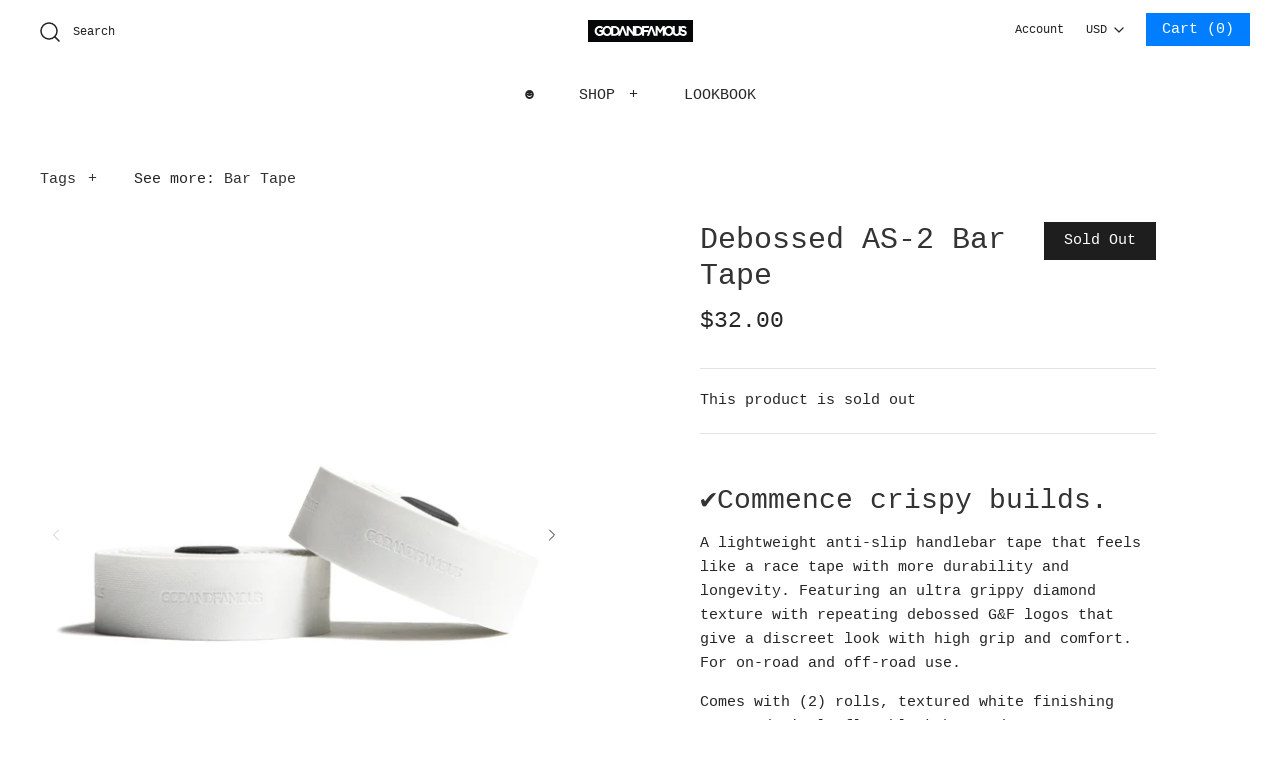

--- FILE ---
content_type: text/html; charset=utf-8
request_url: https://godandfamo.us/products/debossed-as-2-bar-tape
body_size: 32477
content:
<!DOCTYPE html>
<html class="no-js" lang="en">
<head>
  <!-- Symmetry 4.7.0 -->
  <meta charset="UTF-8">
  <meta http-equiv="X-UA-Compatible" content="IE=edge,chrome=1">
  <meta name="viewport" content="width=device-width,initial-scale=1.0" />
  <meta name="theme-color" content="#007eff">

  
  <link rel="shortcut icon" href="//godandfamo.us/cdn/shop/files/godandfamous_paincave_ico.png?v=1613511478" type="image/png" />
  

  <title>
    Debossed AS-2 Bar Tape | Handlebar Tape | God &amp; Famous
  </title>
  
  <meta name="description" content="A lightweight anti slip handlebar tape that feels like a race tape with more durability and longevity than most. Featuring an ultra grippy diamond texture with repeating debossed G&amp;F logos that give a discreet look with high grip and comfort. For on-road and off-road use." />
  
  <link rel="canonical" href="https://godandfamo.us/products/debossed-as-2-bar-tape" />

  




<meta property="og:site_name" content="God &amp; Famous">
<meta property="og:url" content="https://godandfamo.us/products/debossed-as-2-bar-tape">
<meta property="og:title" content="Debossed AS-2 Bar Tape">
<meta property="og:type" content="product">
<meta property="og:description" content="A lightweight anti slip handlebar tape that feels like a race tape with more durability and longevity than most. Featuring an ultra grippy diamond texture with repeating debossed G&amp;F logos that give a discreet look with high grip and comfort. For on-road and off-road use.">

  <meta property="og:price:amount" content="32.00">
  <meta property="og:price:currency" content="USD">

<meta property="og:image" content="http://godandfamo.us/cdn/shop/products/godandfamous_debossed_as2_bartape_1_1200x1200.jpg?v=1592828638"><meta property="og:image" content="http://godandfamo.us/cdn/shop/products/godandfamous_debossed_as2_bartape_4_1200x1200.jpg?v=1592828638"><meta property="og:image" content="http://godandfamo.us/cdn/shop/products/godandfamous_debossed_as2_bartape_2_1200x1200.jpg?v=1592828638">
<meta property="og:image:secure_url" content="https://godandfamo.us/cdn/shop/products/godandfamous_debossed_as2_bartape_1_1200x1200.jpg?v=1592828638"><meta property="og:image:secure_url" content="https://godandfamo.us/cdn/shop/products/godandfamous_debossed_as2_bartape_4_1200x1200.jpg?v=1592828638"><meta property="og:image:secure_url" content="https://godandfamo.us/cdn/shop/products/godandfamous_debossed_as2_bartape_2_1200x1200.jpg?v=1592828638">


  <meta name="twitter:site" content="@godandfamous">

<meta name="twitter:card" content="summary_large_image">
<meta name="twitter:title" content="Debossed AS-2 Bar Tape">
<meta name="twitter:description" content="A lightweight anti slip handlebar tape that feels like a race tape with more durability and longevity than most. Featuring an ultra grippy diamond texture with repeating debossed G&amp;F logos that give a discreet look with high grip and comfort. For on-road and off-road use.">


  <link href="//godandfamo.us/cdn/shop/t/26/assets/styles.scss.css?v=92970940633124045511696430796" rel="stylesheet" type="text/css" media="all" />

  <script src="https://code.jquery.com/jquery-3.3.1.min.js" type="text/javascript"></script>
  <script>
    window.theme = window.theme || {};
    theme.jQuery = jQuery;
    theme.money_format = "${{amount}}";
    theme.money_container = '.theme-money';
    theme.strings = {
      previous: "Previous",
      next: "Next"
    };
    document.documentElement.className = document.documentElement.className.replace('no-js', '');
  </script>

  

  <script>window.performance && window.performance.mark && window.performance.mark('shopify.content_for_header.start');</script><meta name="google-site-verification" content="f0DvLg8V9unyEOsbQmVBOppaKlrVEc9w273ei52ZEkg">
<meta id="shopify-digital-wallet" name="shopify-digital-wallet" content="/2082144343/digital_wallets/dialog">
<meta name="shopify-checkout-api-token" content="ab0e4e00027efca78ed251810144bcc0">
<meta id="in-context-paypal-metadata" data-shop-id="2082144343" data-venmo-supported="false" data-environment="production" data-locale="en_US" data-paypal-v4="true" data-currency="USD">
<link rel="alternate" type="application/json+oembed" href="https://godandfamo.us/products/debossed-as-2-bar-tape.oembed">
<script async="async" src="/checkouts/internal/preloads.js?locale=en-US"></script>
<link rel="preconnect" href="https://shop.app" crossorigin="anonymous">
<script async="async" src="https://shop.app/checkouts/internal/preloads.js?locale=en-US&shop_id=2082144343" crossorigin="anonymous"></script>
<script id="apple-pay-shop-capabilities" type="application/json">{"shopId":2082144343,"countryCode":"US","currencyCode":"USD","merchantCapabilities":["supports3DS"],"merchantId":"gid:\/\/shopify\/Shop\/2082144343","merchantName":"God \u0026 Famous","requiredBillingContactFields":["postalAddress","email","phone"],"requiredShippingContactFields":["postalAddress","email","phone"],"shippingType":"shipping","supportedNetworks":["visa","masterCard","amex","discover","elo","jcb"],"total":{"type":"pending","label":"God \u0026 Famous","amount":"1.00"},"shopifyPaymentsEnabled":true,"supportsSubscriptions":true}</script>
<script id="shopify-features" type="application/json">{"accessToken":"ab0e4e00027efca78ed251810144bcc0","betas":["rich-media-storefront-analytics"],"domain":"godandfamo.us","predictiveSearch":true,"shopId":2082144343,"locale":"en"}</script>
<script>var Shopify = Shopify || {};
Shopify.shop = "god-famous.myshopify.com";
Shopify.locale = "en";
Shopify.currency = {"active":"USD","rate":"1.0"};
Shopify.country = "US";
Shopify.theme = {"name":"Symmetry th-31-01-2020 [Afterpay 3\/6\/20]","id":79118860375,"schema_name":"Symmetry","schema_version":"4.7.0","theme_store_id":568,"role":"main"};
Shopify.theme.handle = "null";
Shopify.theme.style = {"id":null,"handle":null};
Shopify.cdnHost = "godandfamo.us/cdn";
Shopify.routes = Shopify.routes || {};
Shopify.routes.root = "/";</script>
<script type="module">!function(o){(o.Shopify=o.Shopify||{}).modules=!0}(window);</script>
<script>!function(o){function n(){var o=[];function n(){o.push(Array.prototype.slice.apply(arguments))}return n.q=o,n}var t=o.Shopify=o.Shopify||{};t.loadFeatures=n(),t.autoloadFeatures=n()}(window);</script>
<script>
  window.ShopifyPay = window.ShopifyPay || {};
  window.ShopifyPay.apiHost = "shop.app\/pay";
  window.ShopifyPay.redirectState = null;
</script>
<script id="shop-js-analytics" type="application/json">{"pageType":"product"}</script>
<script defer="defer" async type="module" src="//godandfamo.us/cdn/shopifycloud/shop-js/modules/v2/client.init-shop-cart-sync_BT-GjEfc.en.esm.js"></script>
<script defer="defer" async type="module" src="//godandfamo.us/cdn/shopifycloud/shop-js/modules/v2/chunk.common_D58fp_Oc.esm.js"></script>
<script defer="defer" async type="module" src="//godandfamo.us/cdn/shopifycloud/shop-js/modules/v2/chunk.modal_xMitdFEc.esm.js"></script>
<script type="module">
  await import("//godandfamo.us/cdn/shopifycloud/shop-js/modules/v2/client.init-shop-cart-sync_BT-GjEfc.en.esm.js");
await import("//godandfamo.us/cdn/shopifycloud/shop-js/modules/v2/chunk.common_D58fp_Oc.esm.js");
await import("//godandfamo.us/cdn/shopifycloud/shop-js/modules/v2/chunk.modal_xMitdFEc.esm.js");

  window.Shopify.SignInWithShop?.initShopCartSync?.({"fedCMEnabled":true,"windoidEnabled":true});

</script>
<script>
  window.Shopify = window.Shopify || {};
  if (!window.Shopify.featureAssets) window.Shopify.featureAssets = {};
  window.Shopify.featureAssets['shop-js'] = {"shop-cart-sync":["modules/v2/client.shop-cart-sync_DZOKe7Ll.en.esm.js","modules/v2/chunk.common_D58fp_Oc.esm.js","modules/v2/chunk.modal_xMitdFEc.esm.js"],"init-fed-cm":["modules/v2/client.init-fed-cm_B6oLuCjv.en.esm.js","modules/v2/chunk.common_D58fp_Oc.esm.js","modules/v2/chunk.modal_xMitdFEc.esm.js"],"shop-cash-offers":["modules/v2/client.shop-cash-offers_D2sdYoxE.en.esm.js","modules/v2/chunk.common_D58fp_Oc.esm.js","modules/v2/chunk.modal_xMitdFEc.esm.js"],"shop-login-button":["modules/v2/client.shop-login-button_QeVjl5Y3.en.esm.js","modules/v2/chunk.common_D58fp_Oc.esm.js","modules/v2/chunk.modal_xMitdFEc.esm.js"],"pay-button":["modules/v2/client.pay-button_DXTOsIq6.en.esm.js","modules/v2/chunk.common_D58fp_Oc.esm.js","modules/v2/chunk.modal_xMitdFEc.esm.js"],"shop-button":["modules/v2/client.shop-button_DQZHx9pm.en.esm.js","modules/v2/chunk.common_D58fp_Oc.esm.js","modules/v2/chunk.modal_xMitdFEc.esm.js"],"avatar":["modules/v2/client.avatar_BTnouDA3.en.esm.js"],"init-windoid":["modules/v2/client.init-windoid_CR1B-cfM.en.esm.js","modules/v2/chunk.common_D58fp_Oc.esm.js","modules/v2/chunk.modal_xMitdFEc.esm.js"],"init-shop-for-new-customer-accounts":["modules/v2/client.init-shop-for-new-customer-accounts_C_vY_xzh.en.esm.js","modules/v2/client.shop-login-button_QeVjl5Y3.en.esm.js","modules/v2/chunk.common_D58fp_Oc.esm.js","modules/v2/chunk.modal_xMitdFEc.esm.js"],"init-shop-email-lookup-coordinator":["modules/v2/client.init-shop-email-lookup-coordinator_BI7n9ZSv.en.esm.js","modules/v2/chunk.common_D58fp_Oc.esm.js","modules/v2/chunk.modal_xMitdFEc.esm.js"],"init-shop-cart-sync":["modules/v2/client.init-shop-cart-sync_BT-GjEfc.en.esm.js","modules/v2/chunk.common_D58fp_Oc.esm.js","modules/v2/chunk.modal_xMitdFEc.esm.js"],"shop-toast-manager":["modules/v2/client.shop-toast-manager_DiYdP3xc.en.esm.js","modules/v2/chunk.common_D58fp_Oc.esm.js","modules/v2/chunk.modal_xMitdFEc.esm.js"],"init-customer-accounts":["modules/v2/client.init-customer-accounts_D9ZNqS-Q.en.esm.js","modules/v2/client.shop-login-button_QeVjl5Y3.en.esm.js","modules/v2/chunk.common_D58fp_Oc.esm.js","modules/v2/chunk.modal_xMitdFEc.esm.js"],"init-customer-accounts-sign-up":["modules/v2/client.init-customer-accounts-sign-up_iGw4briv.en.esm.js","modules/v2/client.shop-login-button_QeVjl5Y3.en.esm.js","modules/v2/chunk.common_D58fp_Oc.esm.js","modules/v2/chunk.modal_xMitdFEc.esm.js"],"shop-follow-button":["modules/v2/client.shop-follow-button_CqMgW2wH.en.esm.js","modules/v2/chunk.common_D58fp_Oc.esm.js","modules/v2/chunk.modal_xMitdFEc.esm.js"],"checkout-modal":["modules/v2/client.checkout-modal_xHeaAweL.en.esm.js","modules/v2/chunk.common_D58fp_Oc.esm.js","modules/v2/chunk.modal_xMitdFEc.esm.js"],"shop-login":["modules/v2/client.shop-login_D91U-Q7h.en.esm.js","modules/v2/chunk.common_D58fp_Oc.esm.js","modules/v2/chunk.modal_xMitdFEc.esm.js"],"lead-capture":["modules/v2/client.lead-capture_BJmE1dJe.en.esm.js","modules/v2/chunk.common_D58fp_Oc.esm.js","modules/v2/chunk.modal_xMitdFEc.esm.js"],"payment-terms":["modules/v2/client.payment-terms_Ci9AEqFq.en.esm.js","modules/v2/chunk.common_D58fp_Oc.esm.js","modules/v2/chunk.modal_xMitdFEc.esm.js"]};
</script>
<script>(function() {
  var isLoaded = false;
  function asyncLoad() {
    if (isLoaded) return;
    isLoaded = true;
    var urls = ["https:\/\/omnisnippet1.com\/platforms\/shopify.js?source=scriptTag\u0026v=2025-05-15T12\u0026shop=god-famous.myshopify.com"];
    for (var i = 0; i < urls.length; i++) {
      var s = document.createElement('script');
      s.type = 'text/javascript';
      s.async = true;
      s.src = urls[i];
      var x = document.getElementsByTagName('script')[0];
      x.parentNode.insertBefore(s, x);
    }
  };
  if(window.attachEvent) {
    window.attachEvent('onload', asyncLoad);
  } else {
    window.addEventListener('load', asyncLoad, false);
  }
})();</script>
<script id="__st">var __st={"a":2082144343,"offset":-18000,"reqid":"46653069-66d4-419b-8f5d-8f3061d32c54-1769150684","pageurl":"godandfamo.us\/products\/debossed-as-2-bar-tape","u":"ca648830ce59","p":"product","rtyp":"product","rid":4535732273239};</script>
<script>window.ShopifyPaypalV4VisibilityTracking = true;</script>
<script id="captcha-bootstrap">!function(){'use strict';const t='contact',e='account',n='new_comment',o=[[t,t],['blogs',n],['comments',n],[t,'customer']],c=[[e,'customer_login'],[e,'guest_login'],[e,'recover_customer_password'],[e,'create_customer']],r=t=>t.map((([t,e])=>`form[action*='/${t}']:not([data-nocaptcha='true']) input[name='form_type'][value='${e}']`)).join(','),a=t=>()=>t?[...document.querySelectorAll(t)].map((t=>t.form)):[];function s(){const t=[...o],e=r(t);return a(e)}const i='password',u='form_key',d=['recaptcha-v3-token','g-recaptcha-response','h-captcha-response',i],f=()=>{try{return window.sessionStorage}catch{return}},m='__shopify_v',_=t=>t.elements[u];function p(t,e,n=!1){try{const o=window.sessionStorage,c=JSON.parse(o.getItem(e)),{data:r}=function(t){const{data:e,action:n}=t;return t[m]||n?{data:e,action:n}:{data:t,action:n}}(c);for(const[e,n]of Object.entries(r))t.elements[e]&&(t.elements[e].value=n);n&&o.removeItem(e)}catch(o){console.error('form repopulation failed',{error:o})}}const l='form_type',E='cptcha';function T(t){t.dataset[E]=!0}const w=window,h=w.document,L='Shopify',v='ce_forms',y='captcha';let A=!1;((t,e)=>{const n=(g='f06e6c50-85a8-45c8-87d0-21a2b65856fe',I='https://cdn.shopify.com/shopifycloud/storefront-forms-hcaptcha/ce_storefront_forms_captcha_hcaptcha.v1.5.2.iife.js',D={infoText:'Protected by hCaptcha',privacyText:'Privacy',termsText:'Terms'},(t,e,n)=>{const o=w[L][v],c=o.bindForm;if(c)return c(t,g,e,D).then(n);var r;o.q.push([[t,g,e,D],n]),r=I,A||(h.body.append(Object.assign(h.createElement('script'),{id:'captcha-provider',async:!0,src:r})),A=!0)});var g,I,D;w[L]=w[L]||{},w[L][v]=w[L][v]||{},w[L][v].q=[],w[L][y]=w[L][y]||{},w[L][y].protect=function(t,e){n(t,void 0,e),T(t)},Object.freeze(w[L][y]),function(t,e,n,w,h,L){const[v,y,A,g]=function(t,e,n){const i=e?o:[],u=t?c:[],d=[...i,...u],f=r(d),m=r(i),_=r(d.filter((([t,e])=>n.includes(e))));return[a(f),a(m),a(_),s()]}(w,h,L),I=t=>{const e=t.target;return e instanceof HTMLFormElement?e:e&&e.form},D=t=>v().includes(t);t.addEventListener('submit',(t=>{const e=I(t);if(!e)return;const n=D(e)&&!e.dataset.hcaptchaBound&&!e.dataset.recaptchaBound,o=_(e),c=g().includes(e)&&(!o||!o.value);(n||c)&&t.preventDefault(),c&&!n&&(function(t){try{if(!f())return;!function(t){const e=f();if(!e)return;const n=_(t);if(!n)return;const o=n.value;o&&e.removeItem(o)}(t);const e=Array.from(Array(32),(()=>Math.random().toString(36)[2])).join('');!function(t,e){_(t)||t.append(Object.assign(document.createElement('input'),{type:'hidden',name:u})),t.elements[u].value=e}(t,e),function(t,e){const n=f();if(!n)return;const o=[...t.querySelectorAll(`input[type='${i}']`)].map((({name:t})=>t)),c=[...d,...o],r={};for(const[a,s]of new FormData(t).entries())c.includes(a)||(r[a]=s);n.setItem(e,JSON.stringify({[m]:1,action:t.action,data:r}))}(t,e)}catch(e){console.error('failed to persist form',e)}}(e),e.submit())}));const S=(t,e)=>{t&&!t.dataset[E]&&(n(t,e.some((e=>e===t))),T(t))};for(const o of['focusin','change'])t.addEventListener(o,(t=>{const e=I(t);D(e)&&S(e,y())}));const B=e.get('form_key'),M=e.get(l),P=B&&M;t.addEventListener('DOMContentLoaded',(()=>{const t=y();if(P)for(const e of t)e.elements[l].value===M&&p(e,B);[...new Set([...A(),...v().filter((t=>'true'===t.dataset.shopifyCaptcha))])].forEach((e=>S(e,t)))}))}(h,new URLSearchParams(w.location.search),n,t,e,['guest_login'])})(!0,!0)}();</script>
<script integrity="sha256-4kQ18oKyAcykRKYeNunJcIwy7WH5gtpwJnB7kiuLZ1E=" data-source-attribution="shopify.loadfeatures" defer="defer" src="//godandfamo.us/cdn/shopifycloud/storefront/assets/storefront/load_feature-a0a9edcb.js" crossorigin="anonymous"></script>
<script crossorigin="anonymous" defer="defer" src="//godandfamo.us/cdn/shopifycloud/storefront/assets/shopify_pay/storefront-65b4c6d7.js?v=20250812"></script>
<script data-source-attribution="shopify.dynamic_checkout.dynamic.init">var Shopify=Shopify||{};Shopify.PaymentButton=Shopify.PaymentButton||{isStorefrontPortableWallets:!0,init:function(){window.Shopify.PaymentButton.init=function(){};var t=document.createElement("script");t.src="https://godandfamo.us/cdn/shopifycloud/portable-wallets/latest/portable-wallets.en.js",t.type="module",document.head.appendChild(t)}};
</script>
<script data-source-attribution="shopify.dynamic_checkout.buyer_consent">
  function portableWalletsHideBuyerConsent(e){var t=document.getElementById("shopify-buyer-consent"),n=document.getElementById("shopify-subscription-policy-button");t&&n&&(t.classList.add("hidden"),t.setAttribute("aria-hidden","true"),n.removeEventListener("click",e))}function portableWalletsShowBuyerConsent(e){var t=document.getElementById("shopify-buyer-consent"),n=document.getElementById("shopify-subscription-policy-button");t&&n&&(t.classList.remove("hidden"),t.removeAttribute("aria-hidden"),n.addEventListener("click",e))}window.Shopify?.PaymentButton&&(window.Shopify.PaymentButton.hideBuyerConsent=portableWalletsHideBuyerConsent,window.Shopify.PaymentButton.showBuyerConsent=portableWalletsShowBuyerConsent);
</script>
<script data-source-attribution="shopify.dynamic_checkout.cart.bootstrap">document.addEventListener("DOMContentLoaded",(function(){function t(){return document.querySelector("shopify-accelerated-checkout-cart, shopify-accelerated-checkout")}if(t())Shopify.PaymentButton.init();else{new MutationObserver((function(e,n){t()&&(Shopify.PaymentButton.init(),n.disconnect())})).observe(document.body,{childList:!0,subtree:!0})}}));
</script>
<link id="shopify-accelerated-checkout-styles" rel="stylesheet" media="screen" href="https://godandfamo.us/cdn/shopifycloud/portable-wallets/latest/accelerated-checkout-backwards-compat.css" crossorigin="anonymous">
<style id="shopify-accelerated-checkout-cart">
        #shopify-buyer-consent {
  margin-top: 1em;
  display: inline-block;
  width: 100%;
}

#shopify-buyer-consent.hidden {
  display: none;
}

#shopify-subscription-policy-button {
  background: none;
  border: none;
  padding: 0;
  text-decoration: underline;
  font-size: inherit;
  cursor: pointer;
}

#shopify-subscription-policy-button::before {
  box-shadow: none;
}

      </style>
<script id="sections-script" data-sections="product-recommendations" defer="defer" src="//godandfamo.us/cdn/shop/t/26/compiled_assets/scripts.js?v=2060"></script>
<script>window.performance && window.performance.mark && window.performance.mark('shopify.content_for_header.end');</script>
  
<link href="https://monorail-edge.shopifysvc.com" rel="dns-prefetch">
<script>(function(){if ("sendBeacon" in navigator && "performance" in window) {try {var session_token_from_headers = performance.getEntriesByType('navigation')[0].serverTiming.find(x => x.name == '_s').description;} catch {var session_token_from_headers = undefined;}var session_cookie_matches = document.cookie.match(/_shopify_s=([^;]*)/);var session_token_from_cookie = session_cookie_matches && session_cookie_matches.length === 2 ? session_cookie_matches[1] : "";var session_token = session_token_from_headers || session_token_from_cookie || "";function handle_abandonment_event(e) {var entries = performance.getEntries().filter(function(entry) {return /monorail-edge.shopifysvc.com/.test(entry.name);});if (!window.abandonment_tracked && entries.length === 0) {window.abandonment_tracked = true;var currentMs = Date.now();var navigation_start = performance.timing.navigationStart;var payload = {shop_id: 2082144343,url: window.location.href,navigation_start,duration: currentMs - navigation_start,session_token,page_type: "product"};window.navigator.sendBeacon("https://monorail-edge.shopifysvc.com/v1/produce", JSON.stringify({schema_id: "online_store_buyer_site_abandonment/1.1",payload: payload,metadata: {event_created_at_ms: currentMs,event_sent_at_ms: currentMs}}));}}window.addEventListener('pagehide', handle_abandonment_event);}}());</script>
<script id="web-pixels-manager-setup">(function e(e,d,r,n,o){if(void 0===o&&(o={}),!Boolean(null===(a=null===(i=window.Shopify)||void 0===i?void 0:i.analytics)||void 0===a?void 0:a.replayQueue)){var i,a;window.Shopify=window.Shopify||{};var t=window.Shopify;t.analytics=t.analytics||{};var s=t.analytics;s.replayQueue=[],s.publish=function(e,d,r){return s.replayQueue.push([e,d,r]),!0};try{self.performance.mark("wpm:start")}catch(e){}var l=function(){var e={modern:/Edge?\/(1{2}[4-9]|1[2-9]\d|[2-9]\d{2}|\d{4,})\.\d+(\.\d+|)|Firefox\/(1{2}[4-9]|1[2-9]\d|[2-9]\d{2}|\d{4,})\.\d+(\.\d+|)|Chrom(ium|e)\/(9{2}|\d{3,})\.\d+(\.\d+|)|(Maci|X1{2}).+ Version\/(15\.\d+|(1[6-9]|[2-9]\d|\d{3,})\.\d+)([,.]\d+|)( \(\w+\)|)( Mobile\/\w+|) Safari\/|Chrome.+OPR\/(9{2}|\d{3,})\.\d+\.\d+|(CPU[ +]OS|iPhone[ +]OS|CPU[ +]iPhone|CPU IPhone OS|CPU iPad OS)[ +]+(15[._]\d+|(1[6-9]|[2-9]\d|\d{3,})[._]\d+)([._]\d+|)|Android:?[ /-](13[3-9]|1[4-9]\d|[2-9]\d{2}|\d{4,})(\.\d+|)(\.\d+|)|Android.+Firefox\/(13[5-9]|1[4-9]\d|[2-9]\d{2}|\d{4,})\.\d+(\.\d+|)|Android.+Chrom(ium|e)\/(13[3-9]|1[4-9]\d|[2-9]\d{2}|\d{4,})\.\d+(\.\d+|)|SamsungBrowser\/([2-9]\d|\d{3,})\.\d+/,legacy:/Edge?\/(1[6-9]|[2-9]\d|\d{3,})\.\d+(\.\d+|)|Firefox\/(5[4-9]|[6-9]\d|\d{3,})\.\d+(\.\d+|)|Chrom(ium|e)\/(5[1-9]|[6-9]\d|\d{3,})\.\d+(\.\d+|)([\d.]+$|.*Safari\/(?![\d.]+ Edge\/[\d.]+$))|(Maci|X1{2}).+ Version\/(10\.\d+|(1[1-9]|[2-9]\d|\d{3,})\.\d+)([,.]\d+|)( \(\w+\)|)( Mobile\/\w+|) Safari\/|Chrome.+OPR\/(3[89]|[4-9]\d|\d{3,})\.\d+\.\d+|(CPU[ +]OS|iPhone[ +]OS|CPU[ +]iPhone|CPU IPhone OS|CPU iPad OS)[ +]+(10[._]\d+|(1[1-9]|[2-9]\d|\d{3,})[._]\d+)([._]\d+|)|Android:?[ /-](13[3-9]|1[4-9]\d|[2-9]\d{2}|\d{4,})(\.\d+|)(\.\d+|)|Mobile Safari.+OPR\/([89]\d|\d{3,})\.\d+\.\d+|Android.+Firefox\/(13[5-9]|1[4-9]\d|[2-9]\d{2}|\d{4,})\.\d+(\.\d+|)|Android.+Chrom(ium|e)\/(13[3-9]|1[4-9]\d|[2-9]\d{2}|\d{4,})\.\d+(\.\d+|)|Android.+(UC? ?Browser|UCWEB|U3)[ /]?(15\.([5-9]|\d{2,})|(1[6-9]|[2-9]\d|\d{3,})\.\d+)\.\d+|SamsungBrowser\/(5\.\d+|([6-9]|\d{2,})\.\d+)|Android.+MQ{2}Browser\/(14(\.(9|\d{2,})|)|(1[5-9]|[2-9]\d|\d{3,})(\.\d+|))(\.\d+|)|K[Aa][Ii]OS\/(3\.\d+|([4-9]|\d{2,})\.\d+)(\.\d+|)/},d=e.modern,r=e.legacy,n=navigator.userAgent;return n.match(d)?"modern":n.match(r)?"legacy":"unknown"}(),u="modern"===l?"modern":"legacy",c=(null!=n?n:{modern:"",legacy:""})[u],f=function(e){return[e.baseUrl,"/wpm","/b",e.hashVersion,"modern"===e.buildTarget?"m":"l",".js"].join("")}({baseUrl:d,hashVersion:r,buildTarget:u}),m=function(e){var d=e.version,r=e.bundleTarget,n=e.surface,o=e.pageUrl,i=e.monorailEndpoint;return{emit:function(e){var a=e.status,t=e.errorMsg,s=(new Date).getTime(),l=JSON.stringify({metadata:{event_sent_at_ms:s},events:[{schema_id:"web_pixels_manager_load/3.1",payload:{version:d,bundle_target:r,page_url:o,status:a,surface:n,error_msg:t},metadata:{event_created_at_ms:s}}]});if(!i)return console&&console.warn&&console.warn("[Web Pixels Manager] No Monorail endpoint provided, skipping logging."),!1;try{return self.navigator.sendBeacon.bind(self.navigator)(i,l)}catch(e){}var u=new XMLHttpRequest;try{return u.open("POST",i,!0),u.setRequestHeader("Content-Type","text/plain"),u.send(l),!0}catch(e){return console&&console.warn&&console.warn("[Web Pixels Manager] Got an unhandled error while logging to Monorail."),!1}}}}({version:r,bundleTarget:l,surface:e.surface,pageUrl:self.location.href,monorailEndpoint:e.monorailEndpoint});try{o.browserTarget=l,function(e){var d=e.src,r=e.async,n=void 0===r||r,o=e.onload,i=e.onerror,a=e.sri,t=e.scriptDataAttributes,s=void 0===t?{}:t,l=document.createElement("script"),u=document.querySelector("head"),c=document.querySelector("body");if(l.async=n,l.src=d,a&&(l.integrity=a,l.crossOrigin="anonymous"),s)for(var f in s)if(Object.prototype.hasOwnProperty.call(s,f))try{l.dataset[f]=s[f]}catch(e){}if(o&&l.addEventListener("load",o),i&&l.addEventListener("error",i),u)u.appendChild(l);else{if(!c)throw new Error("Did not find a head or body element to append the script");c.appendChild(l)}}({src:f,async:!0,onload:function(){if(!function(){var e,d;return Boolean(null===(d=null===(e=window.Shopify)||void 0===e?void 0:e.analytics)||void 0===d?void 0:d.initialized)}()){var d=window.webPixelsManager.init(e)||void 0;if(d){var r=window.Shopify.analytics;r.replayQueue.forEach((function(e){var r=e[0],n=e[1],o=e[2];d.publishCustomEvent(r,n,o)})),r.replayQueue=[],r.publish=d.publishCustomEvent,r.visitor=d.visitor,r.initialized=!0}}},onerror:function(){return m.emit({status:"failed",errorMsg:"".concat(f," has failed to load")})},sri:function(e){var d=/^sha384-[A-Za-z0-9+/=]+$/;return"string"==typeof e&&d.test(e)}(c)?c:"",scriptDataAttributes:o}),m.emit({status:"loading"})}catch(e){m.emit({status:"failed",errorMsg:(null==e?void 0:e.message)||"Unknown error"})}}})({shopId: 2082144343,storefrontBaseUrl: "https://godandfamo.us",extensionsBaseUrl: "https://extensions.shopifycdn.com/cdn/shopifycloud/web-pixels-manager",monorailEndpoint: "https://monorail-edge.shopifysvc.com/unstable/produce_batch",surface: "storefront-renderer",enabledBetaFlags: ["2dca8a86"],webPixelsConfigList: [{"id":"425296088","configuration":"{\"config\":\"{\\\"pixel_id\\\":\\\"G-FCWQNCRBJS\\\",\\\"gtag_events\\\":[{\\\"type\\\":\\\"purchase\\\",\\\"action_label\\\":\\\"G-FCWQNCRBJS\\\"},{\\\"type\\\":\\\"page_view\\\",\\\"action_label\\\":\\\"G-FCWQNCRBJS\\\"},{\\\"type\\\":\\\"view_item\\\",\\\"action_label\\\":\\\"G-FCWQNCRBJS\\\"},{\\\"type\\\":\\\"search\\\",\\\"action_label\\\":\\\"G-FCWQNCRBJS\\\"},{\\\"type\\\":\\\"add_to_cart\\\",\\\"action_label\\\":\\\"G-FCWQNCRBJS\\\"},{\\\"type\\\":\\\"begin_checkout\\\",\\\"action_label\\\":\\\"G-FCWQNCRBJS\\\"},{\\\"type\\\":\\\"add_payment_info\\\",\\\"action_label\\\":\\\"G-FCWQNCRBJS\\\"}],\\\"enable_monitoring_mode\\\":false}\"}","eventPayloadVersion":"v1","runtimeContext":"OPEN","scriptVersion":"b2a88bafab3e21179ed38636efcd8a93","type":"APP","apiClientId":1780363,"privacyPurposes":[],"dataSharingAdjustments":{"protectedCustomerApprovalScopes":["read_customer_address","read_customer_email","read_customer_name","read_customer_personal_data","read_customer_phone"]}},{"id":"156434648","configuration":"{\"pixel_id\":\"448570592462165\",\"pixel_type\":\"facebook_pixel\",\"metaapp_system_user_token\":\"-\"}","eventPayloadVersion":"v1","runtimeContext":"OPEN","scriptVersion":"ca16bc87fe92b6042fbaa3acc2fbdaa6","type":"APP","apiClientId":2329312,"privacyPurposes":["ANALYTICS","MARKETING","SALE_OF_DATA"],"dataSharingAdjustments":{"protectedCustomerApprovalScopes":["read_customer_address","read_customer_email","read_customer_name","read_customer_personal_data","read_customer_phone"]}},{"id":"102269144","configuration":"{\"apiURL\":\"https:\/\/api.omnisend.com\",\"appURL\":\"https:\/\/app.omnisend.com\",\"brandID\":\"5e32e3ee4c7fa42928cb5bfa\",\"trackingURL\":\"https:\/\/wt.omnisendlink.com\"}","eventPayloadVersion":"v1","runtimeContext":"STRICT","scriptVersion":"aa9feb15e63a302383aa48b053211bbb","type":"APP","apiClientId":186001,"privacyPurposes":["ANALYTICS","MARKETING","SALE_OF_DATA"],"dataSharingAdjustments":{"protectedCustomerApprovalScopes":["read_customer_address","read_customer_email","read_customer_name","read_customer_personal_data","read_customer_phone"]}},{"id":"57180376","eventPayloadVersion":"v1","runtimeContext":"LAX","scriptVersion":"1","type":"CUSTOM","privacyPurposes":["MARKETING"],"name":"Meta pixel (migrated)"},{"id":"shopify-app-pixel","configuration":"{}","eventPayloadVersion":"v1","runtimeContext":"STRICT","scriptVersion":"0450","apiClientId":"shopify-pixel","type":"APP","privacyPurposes":["ANALYTICS","MARKETING"]},{"id":"shopify-custom-pixel","eventPayloadVersion":"v1","runtimeContext":"LAX","scriptVersion":"0450","apiClientId":"shopify-pixel","type":"CUSTOM","privacyPurposes":["ANALYTICS","MARKETING"]}],isMerchantRequest: false,initData: {"shop":{"name":"God \u0026 Famous","paymentSettings":{"currencyCode":"USD"},"myshopifyDomain":"god-famous.myshopify.com","countryCode":"US","storefrontUrl":"https:\/\/godandfamo.us"},"customer":null,"cart":null,"checkout":null,"productVariants":[{"price":{"amount":32.0,"currencyCode":"USD"},"product":{"title":"Debossed AS-2 Bar Tape","vendor":"God \u0026 Famous","id":"4535732273239","untranslatedTitle":"Debossed AS-2 Bar Tape","url":"\/products\/debossed-as-2-bar-tape","type":"Bar Tape"},"id":"32101297094743","image":{"src":"\/\/godandfamo.us\/cdn\/shop\/products\/godandfamous_debossed_as2_bartape_1.jpg?v=1592828638"},"sku":"SQ6984182","title":"White","untranslatedTitle":"White"}],"purchasingCompany":null},},"https://godandfamo.us/cdn","fcfee988w5aeb613cpc8e4bc33m6693e112",{"modern":"","legacy":""},{"shopId":"2082144343","storefrontBaseUrl":"https:\/\/godandfamo.us","extensionBaseUrl":"https:\/\/extensions.shopifycdn.com\/cdn\/shopifycloud\/web-pixels-manager","surface":"storefront-renderer","enabledBetaFlags":"[\"2dca8a86\"]","isMerchantRequest":"false","hashVersion":"fcfee988w5aeb613cpc8e4bc33m6693e112","publish":"custom","events":"[[\"page_viewed\",{}],[\"product_viewed\",{\"productVariant\":{\"price\":{\"amount\":32.0,\"currencyCode\":\"USD\"},\"product\":{\"title\":\"Debossed AS-2 Bar Tape\",\"vendor\":\"God \u0026 Famous\",\"id\":\"4535732273239\",\"untranslatedTitle\":\"Debossed AS-2 Bar Tape\",\"url\":\"\/products\/debossed-as-2-bar-tape\",\"type\":\"Bar Tape\"},\"id\":\"32101297094743\",\"image\":{\"src\":\"\/\/godandfamo.us\/cdn\/shop\/products\/godandfamous_debossed_as2_bartape_1.jpg?v=1592828638\"},\"sku\":\"SQ6984182\",\"title\":\"White\",\"untranslatedTitle\":\"White\"}}]]"});</script><script>
  window.ShopifyAnalytics = window.ShopifyAnalytics || {};
  window.ShopifyAnalytics.meta = window.ShopifyAnalytics.meta || {};
  window.ShopifyAnalytics.meta.currency = 'USD';
  var meta = {"product":{"id":4535732273239,"gid":"gid:\/\/shopify\/Product\/4535732273239","vendor":"God \u0026 Famous","type":"Bar Tape","handle":"debossed-as-2-bar-tape","variants":[{"id":32101297094743,"price":3200,"name":"Debossed AS-2 Bar Tape - White","public_title":"White","sku":"SQ6984182"}],"remote":false},"page":{"pageType":"product","resourceType":"product","resourceId":4535732273239,"requestId":"46653069-66d4-419b-8f5d-8f3061d32c54-1769150684"}};
  for (var attr in meta) {
    window.ShopifyAnalytics.meta[attr] = meta[attr];
  }
</script>
<script class="analytics">
  (function () {
    var customDocumentWrite = function(content) {
      var jquery = null;

      if (window.jQuery) {
        jquery = window.jQuery;
      } else if (window.Checkout && window.Checkout.$) {
        jquery = window.Checkout.$;
      }

      if (jquery) {
        jquery('body').append(content);
      }
    };

    var hasLoggedConversion = function(token) {
      if (token) {
        return document.cookie.indexOf('loggedConversion=' + token) !== -1;
      }
      return false;
    }

    var setCookieIfConversion = function(token) {
      if (token) {
        var twoMonthsFromNow = new Date(Date.now());
        twoMonthsFromNow.setMonth(twoMonthsFromNow.getMonth() + 2);

        document.cookie = 'loggedConversion=' + token + '; expires=' + twoMonthsFromNow;
      }
    }

    var trekkie = window.ShopifyAnalytics.lib = window.trekkie = window.trekkie || [];
    if (trekkie.integrations) {
      return;
    }
    trekkie.methods = [
      'identify',
      'page',
      'ready',
      'track',
      'trackForm',
      'trackLink'
    ];
    trekkie.factory = function(method) {
      return function() {
        var args = Array.prototype.slice.call(arguments);
        args.unshift(method);
        trekkie.push(args);
        return trekkie;
      };
    };
    for (var i = 0; i < trekkie.methods.length; i++) {
      var key = trekkie.methods[i];
      trekkie[key] = trekkie.factory(key);
    }
    trekkie.load = function(config) {
      trekkie.config = config || {};
      trekkie.config.initialDocumentCookie = document.cookie;
      var first = document.getElementsByTagName('script')[0];
      var script = document.createElement('script');
      script.type = 'text/javascript';
      script.onerror = function(e) {
        var scriptFallback = document.createElement('script');
        scriptFallback.type = 'text/javascript';
        scriptFallback.onerror = function(error) {
                var Monorail = {
      produce: function produce(monorailDomain, schemaId, payload) {
        var currentMs = new Date().getTime();
        var event = {
          schema_id: schemaId,
          payload: payload,
          metadata: {
            event_created_at_ms: currentMs,
            event_sent_at_ms: currentMs
          }
        };
        return Monorail.sendRequest("https://" + monorailDomain + "/v1/produce", JSON.stringify(event));
      },
      sendRequest: function sendRequest(endpointUrl, payload) {
        // Try the sendBeacon API
        if (window && window.navigator && typeof window.navigator.sendBeacon === 'function' && typeof window.Blob === 'function' && !Monorail.isIos12()) {
          var blobData = new window.Blob([payload], {
            type: 'text/plain'
          });

          if (window.navigator.sendBeacon(endpointUrl, blobData)) {
            return true;
          } // sendBeacon was not successful

        } // XHR beacon

        var xhr = new XMLHttpRequest();

        try {
          xhr.open('POST', endpointUrl);
          xhr.setRequestHeader('Content-Type', 'text/plain');
          xhr.send(payload);
        } catch (e) {
          console.log(e);
        }

        return false;
      },
      isIos12: function isIos12() {
        return window.navigator.userAgent.lastIndexOf('iPhone; CPU iPhone OS 12_') !== -1 || window.navigator.userAgent.lastIndexOf('iPad; CPU OS 12_') !== -1;
      }
    };
    Monorail.produce('monorail-edge.shopifysvc.com',
      'trekkie_storefront_load_errors/1.1',
      {shop_id: 2082144343,
      theme_id: 79118860375,
      app_name: "storefront",
      context_url: window.location.href,
      source_url: "//godandfamo.us/cdn/s/trekkie.storefront.8d95595f799fbf7e1d32231b9a28fd43b70c67d3.min.js"});

        };
        scriptFallback.async = true;
        scriptFallback.src = '//godandfamo.us/cdn/s/trekkie.storefront.8d95595f799fbf7e1d32231b9a28fd43b70c67d3.min.js';
        first.parentNode.insertBefore(scriptFallback, first);
      };
      script.async = true;
      script.src = '//godandfamo.us/cdn/s/trekkie.storefront.8d95595f799fbf7e1d32231b9a28fd43b70c67d3.min.js';
      first.parentNode.insertBefore(script, first);
    };
    trekkie.load(
      {"Trekkie":{"appName":"storefront","development":false,"defaultAttributes":{"shopId":2082144343,"isMerchantRequest":null,"themeId":79118860375,"themeCityHash":"112355559783733399","contentLanguage":"en","currency":"USD","eventMetadataId":"90561a58-2bf5-4c83-84a0-2b06f7c68e8e"},"isServerSideCookieWritingEnabled":true,"monorailRegion":"shop_domain","enabledBetaFlags":["65f19447"]},"Session Attribution":{},"S2S":{"facebookCapiEnabled":true,"source":"trekkie-storefront-renderer","apiClientId":580111}}
    );

    var loaded = false;
    trekkie.ready(function() {
      if (loaded) return;
      loaded = true;

      window.ShopifyAnalytics.lib = window.trekkie;

      var originalDocumentWrite = document.write;
      document.write = customDocumentWrite;
      try { window.ShopifyAnalytics.merchantGoogleAnalytics.call(this); } catch(error) {};
      document.write = originalDocumentWrite;

      window.ShopifyAnalytics.lib.page(null,{"pageType":"product","resourceType":"product","resourceId":4535732273239,"requestId":"46653069-66d4-419b-8f5d-8f3061d32c54-1769150684","shopifyEmitted":true});

      var match = window.location.pathname.match(/checkouts\/(.+)\/(thank_you|post_purchase)/)
      var token = match? match[1]: undefined;
      if (!hasLoggedConversion(token)) {
        setCookieIfConversion(token);
        window.ShopifyAnalytics.lib.track("Viewed Product",{"currency":"USD","variantId":32101297094743,"productId":4535732273239,"productGid":"gid:\/\/shopify\/Product\/4535732273239","name":"Debossed AS-2 Bar Tape - White","price":"32.00","sku":"SQ6984182","brand":"God \u0026 Famous","variant":"White","category":"Bar Tape","nonInteraction":true,"remote":false},undefined,undefined,{"shopifyEmitted":true});
      window.ShopifyAnalytics.lib.track("monorail:\/\/trekkie_storefront_viewed_product\/1.1",{"currency":"USD","variantId":32101297094743,"productId":4535732273239,"productGid":"gid:\/\/shopify\/Product\/4535732273239","name":"Debossed AS-2 Bar Tape - White","price":"32.00","sku":"SQ6984182","brand":"God \u0026 Famous","variant":"White","category":"Bar Tape","nonInteraction":true,"remote":false,"referer":"https:\/\/godandfamo.us\/products\/debossed-as-2-bar-tape"});
      }
    });


        var eventsListenerScript = document.createElement('script');
        eventsListenerScript.async = true;
        eventsListenerScript.src = "//godandfamo.us/cdn/shopifycloud/storefront/assets/shop_events_listener-3da45d37.js";
        document.getElementsByTagName('head')[0].appendChild(eventsListenerScript);

})();</script>
  <script>
  if (!window.ga || (window.ga && typeof window.ga !== 'function')) {
    window.ga = function ga() {
      (window.ga.q = window.ga.q || []).push(arguments);
      if (window.Shopify && window.Shopify.analytics && typeof window.Shopify.analytics.publish === 'function') {
        window.Shopify.analytics.publish("ga_stub_called", {}, {sendTo: "google_osp_migration"});
      }
      console.error("Shopify's Google Analytics stub called with:", Array.from(arguments), "\nSee https://help.shopify.com/manual/promoting-marketing/pixels/pixel-migration#google for more information.");
    };
    if (window.Shopify && window.Shopify.analytics && typeof window.Shopify.analytics.publish === 'function') {
      window.Shopify.analytics.publish("ga_stub_initialized", {}, {sendTo: "google_osp_migration"});
    }
  }
</script>
<script
  defer
  src="https://godandfamo.us/cdn/shopifycloud/perf-kit/shopify-perf-kit-3.0.4.min.js"
  data-application="storefront-renderer"
  data-shop-id="2082144343"
  data-render-region="gcp-us-central1"
  data-page-type="product"
  data-theme-instance-id="79118860375"
  data-theme-name="Symmetry"
  data-theme-version="4.7.0"
  data-monorail-region="shop_domain"
  data-resource-timing-sampling-rate="10"
  data-shs="true"
  data-shs-beacon="true"
  data-shs-export-with-fetch="true"
  data-shs-logs-sample-rate="1"
  data-shs-beacon-endpoint="https://godandfamo.us/api/collect"
></script>
</head>

<body class="template-product">
  <a class="skip-link visually-hidden" href="#content">Skip to content</a>

  <div id="shopify-section-header" class="shopify-section"><style type="text/css">
  .logo img {
    width: 105px;
  }

  #mobile-header .logo img {
    width: 105px;
  }
</style>



<div data-section-type="header">
  

  <div id="pageheader">

    

    <div id="mobile-header" class="cf">
      <button class="notabutton mobile-nav-toggle" aria-label="Toggle menu" aria-controls="main-nav">
        <svg xmlns="http://www.w3.org/2000/svg" width="24" height="24" viewBox="0 0 24 24" fill="none" stroke="currentColor" stroke-width="1" stroke-linecap="round" stroke-linejoin="round" class="feather feather-menu"><line x1="3" y1="12" x2="21" y2="12"></line><line x1="3" y1="6" x2="21" y2="6"></line><line x1="3" y1="18" x2="21" y2="18"></line></svg>
      </button>
      
    <div class="logo">
      <a href="/" title="God &amp; Famous">
        
        
        <img src="//godandfamo.us/cdn/shop/files/godandfamous_logo_b2539c90-1da6-4804-9ccb-f91d3dd5a83f_210x.gif?v=1613511476" alt="" />
        
      </a>
    </div><!-- /#logo -->
    
      <a href="/cart" class="cart-count">
        <span class="beside-svg" data-cart-count>(0)</span>
        <svg xmlns="http://www.w3.org/2000/svg" width="24" height="24" viewBox="0 0 24 24" fill="none" stroke="currentColor" stroke-width="1.5" stroke-linecap="round" stroke-linejoin="round" class="feather feather-shopping-bag"><title>Cart</title><path d="M6 2L3 6v14a2 2 0 0 0 2 2h14a2 2 0 0 0 2-2V6l-3-4z"></path><line x1="3" y1="6" x2="21" y2="6"></line><path d="M16 10a4 4 0 0 1-8 0"></path></svg>
      </a>
    </div>

    <div class="logo-area logo-pos- cf">

      <div class="container">
    <div class="logo">
      <a href="/" title="God &amp; Famous">
        
        
        <img src="//godandfamo.us/cdn/shop/files/godandfamous_logo_b2539c90-1da6-4804-9ccb-f91d3dd5a83f_210x.gif?v=1613511476" alt="" />
        
      </a>
    </div><!-- /#logo -->
    </div>

      <div class="util-area">
        <div class="search-box elegant-input"
            data-live-search="true"
            data-live-search-price="false"
            data-live-search-vendor="false">
          <form class="search-form" action="/search" method="get" autocomplete="off">
            <svg xmlns="http://www.w3.org/2000/svg" class="feather feather-search" width="24" height="24" viewBox="0 0 24 24" fill="none" stroke="#000000" stroke-width="1.5" stroke-linecap="round" stroke-linejoin="round"><title>Search</title><circle cx="11" cy="11" r="8"></circle><line x1="21" y1="21" x2="16.65" y2="16.65"></line></svg>
            <label class="search-box-label" for="header-search">Search</label>
            <input type="text" id="header-search" name="q" autocomplete="off" />
            <button class="button" type="submit" aria-label="Submit"><span class="button__icon"><svg xmlns="http://www.w3.org/2000/svg" width="24" height="24" viewBox="0 0 24 24" fill="none" stroke="currentColor" stroke-width="2" stroke-linecap="round" stroke-linejoin="round" class="feather feather-chevron-right"><title>Right</title><polyline points="9 18 15 12 9 6"></polyline></svg></span></button>
            <input type="hidden" name="type" value="product" />
            <input type="hidden" name="options[prefix]" value="last" />
          </form>

          
        </div>

        <div class="utils">
          
            <div class="account-links-inline contains-dropdown">
              
                <a href="#" class="contains-dropdown__toggle">Account</a>
                <div class="dropdown">
                  <div class="dropdown__inner">
                    <div class="login"><a href="https://godandfamo.us/customer_authentication/redirect?locale=en&amp;region_country=US" id="customer_login_link">Log in</a></div>
                    <div class="register"><a href="https://shopify.com/2082144343/account?locale=en" id="customer_register_link">Register</a></div>
                  </div>
                </div>
              
            </div>
          

          
  <div class="switcher switcher--native">
    <span class="selected-currency">USD</span>
    <svg xmlns="http://www.w3.org/2000/svg" width="24" height="24" viewBox="0 0 24 24" fill="none" stroke="currentColor" stroke-width="2" stroke-linecap="round" stroke-linejoin="round" class="feather feather-chevron-down"><title>Down</title><polyline points="6 9 12 15 18 9"></polyline></svg>
    <form method="post" action="/cart/update" id="currency_form" accept-charset="UTF-8" class="shopify-currency-form" enctype="multipart/form-data"><input type="hidden" name="form_type" value="currency" /><input type="hidden" name="utf8" value="✓" /><input type="hidden" name="return_to" value="/products/debossed-as-2-bar-tape" />
      <select name="currency" onchange="this.form.submit()" aria-label="Pick a currency"><option >AED</option><option >ALL</option><option >AMD</option><option >ANG</option><option >AUD</option><option >AWG</option><option >AZN</option><option >BAM</option><option >BBD</option><option >BDT</option><option >BIF</option><option >BND</option><option >BOB</option><option >BSD</option><option >BWP</option><option >BZD</option><option >CAD</option><option >CHF</option><option >CNY</option><option >CRC</option><option >CVE</option><option >CZK</option><option >DJF</option><option >DKK</option><option >DOP</option><option >DZD</option><option >EGP</option><option >ETB</option><option >EUR</option><option >FJD</option><option >FKP</option><option >GBP</option><option >GMD</option><option >GNF</option><option >GTQ</option><option >GYD</option><option >HKD</option><option >HNL</option><option >HUF</option><option >IDR</option><option >ILS</option><option >INR</option><option >ISK</option><option >JMD</option><option >JPY</option><option >KES</option><option >KGS</option><option >KHR</option><option >KMF</option><option >KRW</option><option >KYD</option><option >KZT</option><option >LAK</option><option >LKR</option><option >MAD</option><option >MDL</option><option >MKD</option><option >MNT</option><option >MOP</option><option >MUR</option><option >MVR</option><option >MWK</option><option >MYR</option><option >NGN</option><option >NIO</option><option >NPR</option><option >NZD</option><option >PEN</option><option >PGK</option><option >PHP</option><option >PKR</option><option >PLN</option><option >PYG</option><option >QAR</option><option >RON</option><option >RSD</option><option >RWF</option><option >SAR</option><option >SBD</option><option >SEK</option><option >SGD</option><option >SHP</option><option >SLL</option><option >STD</option><option >THB</option><option >TOP</option><option >TTD</option><option >TWD</option><option >TZS</option><option >UGX</option><option selected="true">USD</option><option >UYU</option><option >UZS</option><option >VND</option><option >VUV</option><option >WST</option><option >XAF</option><option >XCD</option><option >XOF</option><option >XPF</option></select>
    </form>
  </div>



          <div class="cart-summary">
            <a href="/cart" class="cart-count button">
              <span class="cart-count__text">Cart (<span data-cart-count>0</span>)</span>
              
            </a>
          </div>
        </div><!-- /.utils -->
      </div><!-- /.util-area -->

      

    </div><!-- /.logo-area -->
  </div><!-- /#pageheader -->

  
  <div id="main-nav" class="nav-row ">
    <div class="mobile-features">
      <form class="mobile-search" action="/search" method="get">
        <i></i>
        <input type="text" name="q" placeholder="Search" aria-label="Search" />
        <button type="submit" class="notabutton"><svg xmlns="http://www.w3.org/2000/svg" class="feather feather-search" width="24" height="24" viewBox="0 0 24 24" fill="none" stroke="#000000" stroke-width="1.5" stroke-linecap="round" stroke-linejoin="round"><title>Search</title><circle cx="11" cy="11" r="8"></circle><line x1="21" y1="21" x2="16.65" y2="16.65"></line></svg></button>
        <input type="hidden" name="type" value="product" />
        <input type="hidden" name="options[prefix]" value="last" />
        <input type="hidden" name="options[unavailable_products]" value="last" />
      </form>
    </div>
    <div class="multi-level-nav reveal-on-hover" role="navigation" aria-label="Primary navigation">
      <div class="tier-1">
        <ul>
          
          <li class="">
            <a href="/collections/shop-all" >
              ☻
              
            </a>

            
          </li>
          
          <li class=" contains-children">
            <a href="/collections/shop-all" class="has-children" aria-haspopup="true">
              SHOP
              
              <span class="exp"><span>+</span><svg xmlns="http://www.w3.org/2000/svg" width="24" height="24" viewBox="0 0 24 24" fill="none" stroke="currentColor" stroke-width="2" stroke-linecap="round" stroke-linejoin="round" class="feather feather-chevron-down"><title>Toggle menu</title><polyline points="6 9 12 15 18 9"></polyline></svg></span>
              
            </a>

            
            <ul  class="nav-columns nav-columns--count-4">
              
              <li class=" featured-link">
                <a href="/collections/shop-all" class="" >
                  SHOP ALL
                  
                </a>

                
              </li>
              
              <li class=" contains-children">
                <a href="/collections/all-apparel" class="has-children column-title" aria-haspopup="true">
                  APPAREL
                  
                  <span class="exp"><span>+</span><svg xmlns="http://www.w3.org/2000/svg" width="24" height="24" viewBox="0 0 24 24" fill="none" stroke="currentColor" stroke-width="2" stroke-linecap="round" stroke-linejoin="round" class="feather feather-chevron-down"><title>Toggle menu</title><polyline points="6 9 12 15 18 9"></polyline></svg></span>
                  
                </a>

                
                <ul>
                  
                  <li class="">
                    <a href="/collections/jerseys">Jerseys</a>
                  </li>
                  
                  <li class="">
                    <a href="/collections/technical-shirts">Technical Shirts</a>
                  </li>
                  
                  <li class="">
                    <a href="/collections/warmers">Base Layers & Warmers</a>
                  </li>
                  
                  <li class="">
                    <a href="/collections/bib-shorts">Bib Shorts</a>
                  </li>
                  
                  <li class="">
                    <a href="/collections/socks">Socks</a>
                  </li>
                  
                  <li class="">
                    <a href="/collections/shorts">Shorts</a>
                  </li>
                  
                  <li class="">
                    <a href="/collections/hats">Hats</a>
                  </li>
                  
                  <li class="">
                    <a href="/collections/t-shirts">T-Shirts</a>
                  </li>
                  
                  <li class="">
                    <a href="/collections/jackets">Jackets & Vests</a>
                  </li>
                  
                  <li class="">
                    <a href="/collections/gloves">Gloves</a>
                  </li>
                  
                  <li class="">
                    <a href="/collections/sweatpants">Pants</a>
                  </li>
                  
                  <li class="">
                    <a href="/collections/sweatshirts">Sweatshirts</a>
                  </li>
                  
                  <li class="">
                    <a href="/collections/all-apparel">View All</a>
                  </li>
                  
                </ul>
                
              </li>
              
              <li class=" contains-children">
                <a href="/collections/all-accessories" class="has-children column-title" aria-haspopup="true">
                  ACCESSORIES
                  
                  <span class="exp"><span>+</span><svg xmlns="http://www.w3.org/2000/svg" width="24" height="24" viewBox="0 0 24 24" fill="none" stroke="currentColor" stroke-width="2" stroke-linecap="round" stroke-linejoin="round" class="feather feather-chevron-down"><title>Toggle menu</title><polyline points="6 9 12 15 18 9"></polyline></svg></span>
                  
                </a>

                
                <ul>
                  
                  <li class="">
                    <a href="/collections/bar-tape">Bar Tape</a>
                  </li>
                  
                  <li class="">
                    <a href="/collections/top-caps-spacers">Caps & Spacers</a>
                  </li>
                  
                  <li class="">
                    <a href="/collections/tools">Bags & Tools</a>
                  </li>
                  
                  <li class="">
                    <a href="/collections/water-bottle">Water Bottles</a>
                  </li>
                  
                  <li class="">
                    <a href="/collections/framesets">Framesets</a>
                  </li>
                  
                  <li class="">
                    <a href="/collections/handlebars">Handlebars</a>
                  </li>
                  
                  <li class="">
                    <a href="/collections/saddles">Saddles</a>
                  </li>
                  
                  <li class="">
                    <a href="/collections/straps">Straps</a>
                  </li>
                  
                  <li class="">
                    <a href="/collections/stickers">Stickers & Decals</a>
                  </li>
                  
                  <li class="">
                    <a href="/collections/pins">Pins & Patches</a>
                  </li>
                  
                  <li class="">
                    <a href="/collections/masks-bandanas">Bandanas & Face Masks</a>
                  </li>
                  
                  <li class="">
                    <a href="/collections/books-magazines">Books & Magazines</a>
                  </li>
                  
                  <li class="">
                    <a href="/collections/gift-cards">Gift Cards</a>
                  </li>
                  
                  <li class="">
                    <a href="/collections/all-accessories">View All</a>
                  </li>
                  
                </ul>
                
              </li>
              
              <li class=" contains-children">
                <a href="/collections" class="has-children column-title" aria-haspopup="true">
                  COLLECTIONS
                  
                  <span class="exp"><span>+</span><svg xmlns="http://www.w3.org/2000/svg" width="24" height="24" viewBox="0 0 24 24" fill="none" stroke="currentColor" stroke-width="2" stroke-linecap="round" stroke-linejoin="round" class="feather feather-chevron-down"><title>Toggle menu</title><polyline points="6 9 12 15 18 9"></polyline></svg></span>
                  
                </a>

                
                <ul>
                  
                  <li class="">
                    <a href="/collections/new-release">New Release 🤯</a>
                  </li>
                  
                  <li class="">
                    <a href="/collections/krymore">Krymore 🔴🟢🟡🟣🔵</a>
                  </li>
                  
                  <li class="">
                    <a href="/collections/overland">Overland ⚠️</a>
                  </li>
                  
                  <li class="">
                    <a href="/collections/bikes-are-fun">Bikes Are Fun 😅</a>
                  </li>
                  
                  <li class="">
                    <a href="/collections/brain-on-bikes">Brain on Bikes 🍳</a>
                  </li>
                  
                  <li class="">
                    <a href="/collections/%F0%9F%98%93%E2%84%A2%C2%AE%C2%A9%F0%9D%9F%AD%F0%9D%9F%AD">G&F/E11  😓™®©𝟭𝟭</a>
                  </li>
                  
                  <li class="">
                    <a href="/collections/dreamteams">DreamTeams 🇺🇸</a>
                  </li>
                  
                  <li class="">
                    <a href="/collections/paincave">Paincave 😓</a>
                  </li>
                  
                  <li class="">
                    <a href="/collections/team">Team 🏴</a>
                  </li>
                  
                  <li class="">
                    <a href="/collections/garage-sale">Garage Sale 🏠</a>
                  </li>
                  
                  <li class="">
                    <a href="/collections/sale">Sale 🔥🔥🔥</a>
                  </li>
                  
                  <li class="">
                    <a href="/collections/under-25">Under $25 🤑</a>
                  </li>
                  
                  <li class="">
                    <a href="/collections">View All</a>
                  </li>
                  
                </ul>
                
              </li>
              
            </ul>
            
          </li>
          
          <li class="">
            <a href="/pages/lookbook" >
              LOOKBOOK
              
            </a>

            
          </li>
          
        </ul>


        
        <div class="mobile-social">

<div class="social-links">
  <ul>
    
    <li><a title="Twitter" class="twitter" target="_blank" href="http://twitter.com/godandfamous"><svg width="48px" height="40px" viewBox="0 0 48 40" version="1.1" xmlns="http://www.w3.org/2000/svg" xmlns:xlink="http://www.w3.org/1999/xlink">
    <title>Twitter</title>
    <defs></defs>
    <g stroke="none" stroke-width="1" fill="none" fill-rule="evenodd">
        <g transform="translate(-240.000000, -299.000000)" fill="#000000">
            <path d="M288,303.735283 C286.236309,304.538462 284.337383,305.081618 282.345483,305.324305 C284.379644,304.076201 285.940482,302.097147 286.675823,299.739617 C284.771263,300.895269 282.666667,301.736006 280.418384,302.18671 C278.626519,300.224991 276.065504,299 273.231203,299 C267.796443,299 263.387216,303.521488 263.387216,309.097508 C263.387216,309.88913 263.471738,310.657638 263.640782,311.397255 C255.456242,310.975442 248.201444,306.959552 243.341433,300.843265 C242.493397,302.339834 242.008804,304.076201 242.008804,305.925244 C242.008804,309.426869 243.747139,312.518238 246.389857,314.329722 C244.778306,314.280607 243.256911,313.821235 241.9271,313.070061 L241.9271,313.194294 C241.9271,318.08848 245.322064,322.17082 249.8299,323.095341 C249.004402,323.33225 248.133826,323.450704 247.235077,323.450704 C246.601162,323.450704 245.981335,323.390033 245.381229,323.271578 C246.634971,327.28169 250.269414,330.2026 254.580032,330.280607 C251.210424,332.99061 246.961789,334.605634 242.349709,334.605634 C241.555203,334.605634 240.769149,334.559408 240,334.466956 C244.358514,337.327194 249.53689,339 255.095615,339 C273.211481,339 283.114633,323.615385 283.114633,310.270495 C283.114633,309.831347 283.106181,309.392199 283.089276,308.961719 C285.013559,307.537378 286.684275,305.760563 288,303.735283"></path>
        </g>
        <g transform="translate(-1332.000000, -476.000000)"></g>
    </g>
</svg></a></li>
    
    
    <li><a title="Facebook" class="facebook" target="_blank" href="https://facebook.com/godandfamous"><svg width="48px" height="48px" viewBox="0 0 48 48" version="1.1" xmlns="http://www.w3.org/2000/svg" xmlns:xlink="http://www.w3.org/1999/xlink">
    <title>Facebook</title>
    <defs></defs>
    <g stroke="none" stroke-width="1" fill="none" fill-rule="evenodd">
        <g transform="translate(-325.000000, -295.000000)" fill="#000000">
            <path d="M350.638355,343 L327.649232,343 C326.185673,343 325,341.813592 325,340.350603 L325,297.649211 C325,296.18585 326.185859,295 327.649232,295 L370.350955,295 C371.813955,295 373,296.18585 373,297.649211 L373,340.350603 C373,341.813778 371.813769,343 370.350955,343 L358.119305,343 L358.119305,324.411755 L364.358521,324.411755 L365.292755,317.167586 L358.119305,317.167586 L358.119305,312.542641 C358.119305,310.445287 358.701712,309.01601 361.70929,309.01601 L365.545311,309.014333 L365.545311,302.535091 C364.881886,302.446808 362.604784,302.24957 359.955552,302.24957 C354.424834,302.24957 350.638355,305.625526 350.638355,311.825209 L350.638355,317.167586 L344.383122,317.167586 L344.383122,324.411755 L350.638355,324.411755 L350.638355,343 L350.638355,343 Z"></path>
        </g>
        <g transform="translate(-1417.000000, -472.000000)"></g>
    </g>
</svg></a></li>
    
    
    <li><a title="Youtube" class="youtube" target="_blank" href="https://www.youtube.com/channel/UCib-96TacHLCYChtXnELSQw"><svg width="48px" height="34px" viewBox="0 0 48 34" version="1.1" xmlns="http://www.w3.org/2000/svg" xmlns:xlink="http://www.w3.org/1999/xlink">
    <title>Youtube</title>
    <defs></defs>
    <g stroke="none" stroke-width="1" fill="none" fill-rule="evenodd">
        <g transform="translate(-567.000000, -302.000000)" fill="#000000">
            <path d="M586.044,325.269916 L586.0425,311.687742 L599.0115,318.502244 L586.044,325.269916 Z M614.52,309.334163 C614.52,309.334163 614.0505,306.003199 612.612,304.536366 C610.7865,302.610299 608.7405,302.601235 607.803,302.489448 C601.086,302 591.0105,302 591.0105,302 L590.9895,302 C590.9895,302 580.914,302 574.197,302.489448 C573.258,302.601235 571.2135,302.610299 569.3865,304.536366 C567.948,306.003199 567.48,309.334163 567.48,309.334163 C567.48,309.334163 567,313.246723 567,317.157773 L567,320.82561 C567,324.73817 567.48,328.64922 567.48,328.64922 C567.48,328.64922 567.948,331.980184 569.3865,333.447016 C571.2135,335.373084 573.612,335.312658 574.68,335.513574 C578.52,335.885191 591,336 591,336 C591,336 601.086,335.984894 607.803,335.495446 C608.7405,335.382148 610.7865,335.373084 612.612,333.447016 C614.0505,331.980184 614.52,328.64922 614.52,328.64922 C614.52,328.64922 615,324.73817 615,320.82561 L615,317.157773 C615,313.246723 614.52,309.334163 614.52,309.334163 L614.52,309.334163 Z"></path>
        </g>
        <g transform="translate(-1659.000000, -479.000000)"></g>
    </g>
</svg></a></li>
    
    
    
    <li><a title="Instagram" class="instagram" target="_blank" href="http://instagram.com/godandfamous"><svg width="48px" height="48px" viewBox="0 0 48 48" version="1.1" xmlns="http://www.w3.org/2000/svg" xmlns:xlink="http://www.w3.org/1999/xlink">
    <title>Instagram</title>
    <defs></defs>
    <g stroke="none" stroke-width="1" fill="none" fill-rule="evenodd">
        <g transform="translate(-642.000000, -295.000000)" fill="#000000">
            <path d="M666.000048,295 C659.481991,295 658.664686,295.027628 656.104831,295.144427 C653.550311,295.260939 651.805665,295.666687 650.279088,296.260017 C648.700876,296.873258 647.362454,297.693897 646.028128,299.028128 C644.693897,300.362454 643.873258,301.700876 643.260017,303.279088 C642.666687,304.805665 642.260939,306.550311 642.144427,309.104831 C642.027628,311.664686 642,312.481991 642,319.000048 C642,325.518009 642.027628,326.335314 642.144427,328.895169 C642.260939,331.449689 642.666687,333.194335 643.260017,334.720912 C643.873258,336.299124 644.693897,337.637546 646.028128,338.971872 C647.362454,340.306103 648.700876,341.126742 650.279088,341.740079 C651.805665,342.333313 653.550311,342.739061 656.104831,342.855573 C658.664686,342.972372 659.481991,343 666.000048,343 C672.518009,343 673.335314,342.972372 675.895169,342.855573 C678.449689,342.739061 680.194335,342.333313 681.720912,341.740079 C683.299124,341.126742 684.637546,340.306103 685.971872,338.971872 C687.306103,337.637546 688.126742,336.299124 688.740079,334.720912 C689.333313,333.194335 689.739061,331.449689 689.855573,328.895169 C689.972372,326.335314 690,325.518009 690,319.000048 C690,312.481991 689.972372,311.664686 689.855573,309.104831 C689.739061,306.550311 689.333313,304.805665 688.740079,303.279088 C688.126742,301.700876 687.306103,300.362454 685.971872,299.028128 C684.637546,297.693897 683.299124,296.873258 681.720912,296.260017 C680.194335,295.666687 678.449689,295.260939 675.895169,295.144427 C673.335314,295.027628 672.518009,295 666.000048,295 Z M666.000048,299.324317 C672.40826,299.324317 673.167356,299.348801 675.69806,299.464266 C678.038036,299.570966 679.308818,299.961946 680.154513,300.290621 C681.274771,300.725997 682.074262,301.246066 682.91405,302.08595 C683.753934,302.925738 684.274003,303.725229 684.709379,304.845487 C685.038054,305.691182 685.429034,306.961964 685.535734,309.30194 C685.651199,311.832644 685.675683,312.59174 685.675683,319.000048 C685.675683,325.40826 685.651199,326.167356 685.535734,328.69806 C685.429034,331.038036 685.038054,332.308818 684.709379,333.154513 C684.274003,334.274771 683.753934,335.074262 682.91405,335.91405 C682.074262,336.753934 681.274771,337.274003 680.154513,337.709379 C679.308818,338.038054 678.038036,338.429034 675.69806,338.535734 C673.167737,338.651199 672.408736,338.675683 666.000048,338.675683 C659.591264,338.675683 658.832358,338.651199 656.30194,338.535734 C653.961964,338.429034 652.691182,338.038054 651.845487,337.709379 C650.725229,337.274003 649.925738,336.753934 649.08595,335.91405 C648.246161,335.074262 647.725997,334.274771 647.290621,333.154513 C646.961946,332.308818 646.570966,331.038036 646.464266,328.69806 C646.348801,326.167356 646.324317,325.40826 646.324317,319.000048 C646.324317,312.59174 646.348801,311.832644 646.464266,309.30194 C646.570966,306.961964 646.961946,305.691182 647.290621,304.845487 C647.725997,303.725229 648.246066,302.925738 649.08595,302.08595 C649.925738,301.246066 650.725229,300.725997 651.845487,300.290621 C652.691182,299.961946 653.961964,299.570966 656.30194,299.464266 C658.832644,299.348801 659.59174,299.324317 666.000048,299.324317 Z M666.000048,306.675683 C659.193424,306.675683 653.675683,312.193424 653.675683,319.000048 C653.675683,325.806576 659.193424,331.324317 666.000048,331.324317 C672.806576,331.324317 678.324317,325.806576 678.324317,319.000048 C678.324317,312.193424 672.806576,306.675683 666.000048,306.675683 Z M666.000048,327 C661.581701,327 658,323.418299 658,319.000048 C658,314.581701 661.581701,311 666.000048,311 C670.418299,311 674,314.581701 674,319.000048 C674,323.418299 670.418299,327 666.000048,327 Z M681.691284,306.188768 C681.691284,307.779365 680.401829,309.068724 678.811232,309.068724 C677.22073,309.068724 675.931276,307.779365 675.931276,306.188768 C675.931276,304.598171 677.22073,303.308716 678.811232,303.308716 C680.401829,303.308716 681.691284,304.598171 681.691284,306.188768 Z"></path>
        </g>
        <g transform="translate(-1734.000000, -472.000000)"></g>
    </g>
</svg></a></li>
    
    

    
  </ul>
</div>

</div>

        
        <ul class="account-links">
          
            
              <li class="register"><a href="https://shopify.com/2082144343/account?locale=en" id="customer_register_link">Register</a></li>
            
            <li class="login"><a href="https://godandfamo.us/customer_authentication/redirect?locale=en&amp;region_country=US" id="customer_login_link">Log in</a></li>
          
        </ul>
        
      </div>
    </div>
    <div class="mobile-currency-switcher">
  <div class="switcher switcher--native">
    <span class="selected-currency">USD</span>
    <svg xmlns="http://www.w3.org/2000/svg" width="24" height="24" viewBox="0 0 24 24" fill="none" stroke="currentColor" stroke-width="2" stroke-linecap="round" stroke-linejoin="round" class="feather feather-chevron-down"><title>Down</title><polyline points="6 9 12 15 18 9"></polyline></svg>
    <form method="post" action="/cart/update" id="currency_form" accept-charset="UTF-8" class="shopify-currency-form" enctype="multipart/form-data"><input type="hidden" name="form_type" value="currency" /><input type="hidden" name="utf8" value="✓" /><input type="hidden" name="return_to" value="/products/debossed-as-2-bar-tape" />
      <select name="currency" onchange="this.form.submit()" aria-label="Pick a currency"><option >AED</option><option >ALL</option><option >AMD</option><option >ANG</option><option >AUD</option><option >AWG</option><option >AZN</option><option >BAM</option><option >BBD</option><option >BDT</option><option >BIF</option><option >BND</option><option >BOB</option><option >BSD</option><option >BWP</option><option >BZD</option><option >CAD</option><option >CHF</option><option >CNY</option><option >CRC</option><option >CVE</option><option >CZK</option><option >DJF</option><option >DKK</option><option >DOP</option><option >DZD</option><option >EGP</option><option >ETB</option><option >EUR</option><option >FJD</option><option >FKP</option><option >GBP</option><option >GMD</option><option >GNF</option><option >GTQ</option><option >GYD</option><option >HKD</option><option >HNL</option><option >HUF</option><option >IDR</option><option >ILS</option><option >INR</option><option >ISK</option><option >JMD</option><option >JPY</option><option >KES</option><option >KGS</option><option >KHR</option><option >KMF</option><option >KRW</option><option >KYD</option><option >KZT</option><option >LAK</option><option >LKR</option><option >MAD</option><option >MDL</option><option >MKD</option><option >MNT</option><option >MOP</option><option >MUR</option><option >MVR</option><option >MWK</option><option >MYR</option><option >NGN</option><option >NIO</option><option >NPR</option><option >NZD</option><option >PEN</option><option >PGK</option><option >PHP</option><option >PKR</option><option >PLN</option><option >PYG</option><option >QAR</option><option >RON</option><option >RSD</option><option >RWF</option><option >SAR</option><option >SBD</option><option >SEK</option><option >SGD</option><option >SHP</option><option >SLL</option><option >STD</option><option >THB</option><option >TOP</option><option >TTD</option><option >TWD</option><option >TZS</option><option >UGX</option><option selected="true">USD</option><option >UYU</option><option >UZS</option><option >VND</option><option >VUV</option><option >WST</option><option >XAF</option><option >XCD</option><option >XOF</option><option >XPF</option></select>
    </form>
  </div>

</div>
  </div><!-- /#main-nav -->


  

  <div id="store-messages" class="messages-0">
    <div class="container cf">
      
    </div>
  </div><!-- /#store-messages -->

  

  
</div>





</div>

  <main id="content" role="main">
    <div class="container cf">

      

<div id="shopify-section-product-template" class="shopify-section">
  <style>.option--color select[data-listed][data-colour-swatch="true"] + .clickyboxes .opt--white::before,
          .swatch-option__nugget.bg-white {
            background: #ddd url(//godandfamo.us/cdn/shop/files/white_48x48_crop_center.png?v=1152006861034558605) center;
          }</style>


<div data-section-type="product-template">
  <div class="container desktop-only">
    <div class="page-header cf">
      <div class="filters">
        
        <span class="tags">
          <a href="#" data-toggle-target=".tags.nav-row">Tags <span class="state">+</span></a>
        </span>
        

        
        
        
        <span class="see-more">See more:</span><span class="see-more-type"> <a href="/collections/bar-tape" title="">Bar Tape</a></span>
        
      </div>

      
    </div>
  </div>

  
  <div class="tags nav-row spaced-row hidden desktop-only">
    <ul>
      
      <li><a href="/collections/all/component">Component</a></li>
      
      <li><a href="/collections/all/white">White</a></li>
      
    </ul>
  </div>
  
<div class="product-detail spaced-row container cf variant-status--unavailable">
    <div class="gallery gallery-layout-under product-column-left has-thumbnails">
      <div class="main-image">
        <div class="slideshow product-slideshow" data-slick='{"adaptiveHeight":true}'>
          
          <div class="slide" data-full-size-url="//godandfamo.us/cdn/shop/products/godandfamous_debossed_as2_bartape_1.jpg?v=1592828638">
            <a class="show-gallery" href="//godandfamo.us/cdn/shop/products/godandfamous_debossed_as2_bartape_1.jpg?v=1592828638"><div class="rimage-outer-wrapper" style="max-width: 1080px">
  <div class="rimage-wrapper lazyload--placeholder" style="padding-top:118.5185185185185%"><img class="rimage__image lazyload--manual fade-in "
      data-src="//godandfamo.us/cdn/shop/products/godandfamous_debossed_as2_bartape_1_{width}x.jpg?v=1592828638"
      data-widths="[180, 220, 300, 360, 460, 540, 720, 900, 1080, 1296, 1512, 1728, 2048]"
      data-aspectratio="0.84375"
      data-sizes="auto"
      alt="God and Famous Debossed AS-2 Bar Tape"
      >

    <noscript><img class="rimage__image" src="//godandfamo.us/cdn/shop/products/godandfamous_debossed_as2_bartape_1_1024x1024.jpg?v=1592828638" alt="God and Famous Debossed AS-2 Bar Tape">
    </noscript>
  </div>
</div></a>
          </div><div class="slide" data-full-size-url="//godandfamo.us/cdn/shop/products/godandfamous_debossed_as2_bartape_4.jpg?v=1592828638">
                <a class="show-gallery" href="//godandfamo.us/cdn/shop/products/godandfamous_debossed_as2_bartape_4.jpg?v=1592828638"><div class="rimage-outer-wrapper" style="max-width: 1080px">
  <div class="rimage-wrapper lazyload--placeholder" style="padding-top:118.5185185185185%"><img class="rimage__image lazyload--manual fade-in "
      data-src="//godandfamo.us/cdn/shop/products/godandfamous_debossed_as2_bartape_4_{width}x.jpg?v=1592828638"
      data-widths="[180, 220, 300, 360, 460, 540, 720, 900, 1080, 1296, 1512, 1728, 2048]"
      data-aspectratio="0.84375"
      data-sizes="auto"
      alt="God and Famous Debossed AS-2 Bar Tape"
      >

    <noscript><img class="rimage__image" src="//godandfamo.us/cdn/shop/products/godandfamous_debossed_as2_bartape_4_1024x1024.jpg?v=1592828638" alt="God and Famous Debossed AS-2 Bar Tape">
    </noscript>
  </div>
</div></a>
              </div><div class="slide" data-full-size-url="//godandfamo.us/cdn/shop/products/godandfamous_debossed_as2_bartape_2.jpg?v=1592828638">
                <a class="show-gallery" href="//godandfamo.us/cdn/shop/products/godandfamous_debossed_as2_bartape_2.jpg?v=1592828638"><div class="rimage-outer-wrapper" style="max-width: 1080px">
  <div class="rimage-wrapper lazyload--placeholder" style="padding-top:118.5185185185185%"><img class="rimage__image lazyload--manual fade-in "
      data-src="//godandfamo.us/cdn/shop/products/godandfamous_debossed_as2_bartape_2_{width}x.jpg?v=1592828638"
      data-widths="[180, 220, 300, 360, 460, 540, 720, 900, 1080, 1296, 1512, 1728, 2048]"
      data-aspectratio="0.84375"
      data-sizes="auto"
      alt="God and Famous Debossed AS-2 Bar Tape"
      >

    <noscript><img class="rimage__image" src="//godandfamo.us/cdn/shop/products/godandfamous_debossed_as2_bartape_2_1024x1024.jpg?v=1592828638" alt="God and Famous Debossed AS-2 Bar Tape">
    </noscript>
  </div>
</div></a>
              </div><div class="slide" data-full-size-url="//godandfamo.us/cdn/shop/products/godandfamous_debossed_as2_bartape_5.jpg?v=1592828638">
                <a class="show-gallery" href="//godandfamo.us/cdn/shop/products/godandfamous_debossed_as2_bartape_5.jpg?v=1592828638"><div class="rimage-outer-wrapper" style="max-width: 1080px">
  <div class="rimage-wrapper lazyload--placeholder" style="padding-top:118.5185185185185%"><img class="rimage__image lazyload--manual fade-in "
      data-src="//godandfamo.us/cdn/shop/products/godandfamous_debossed_as2_bartape_5_{width}x.jpg?v=1592828638"
      data-widths="[180, 220, 300, 360, 460, 540, 720, 900, 1080, 1296, 1512, 1728, 2048]"
      data-aspectratio="0.84375"
      data-sizes="auto"
      alt="Debossed AS-2 Bar Tape"
      >

    <noscript><img class="rimage__image" src="//godandfamo.us/cdn/shop/products/godandfamous_debossed_as2_bartape_5_1024x1024.jpg?v=1592828638" alt="Debossed AS-2 Bar Tape">
    </noscript>
  </div>
</div></a>
              </div><div class="slide" data-full-size-url="//godandfamo.us/cdn/shop/products/godandfamous_debossed_as2_bartape_6_e3e4902f-ec4d-42f8-b822-0bfabe8364b5.jpg?v=1592828642">
                <a class="show-gallery" href="//godandfamo.us/cdn/shop/products/godandfamous_debossed_as2_bartape_6_e3e4902f-ec4d-42f8-b822-0bfabe8364b5.jpg?v=1592828642"><div class="rimage-outer-wrapper" style="max-width: 1080px">
  <div class="rimage-wrapper lazyload--placeholder" style="padding-top:118.5185185185185%"><img class="rimage__image lazyload--manual fade-in "
      data-src="//godandfamo.us/cdn/shop/products/godandfamous_debossed_as2_bartape_6_e3e4902f-ec4d-42f8-b822-0bfabe8364b5_{width}x.jpg?v=1592828642"
      data-widths="[180, 220, 300, 360, 460, 540, 720, 900, 1080, 1296, 1512, 1728, 2048]"
      data-aspectratio="0.84375"
      data-sizes="auto"
      alt="God and Famous Debossed AS-2 Bar Tape"
      >

    <noscript><img class="rimage__image" src="//godandfamo.us/cdn/shop/products/godandfamous_debossed_as2_bartape_6_e3e4902f-ec4d-42f8-b822-0bfabe8364b5_1024x1024.jpg?v=1592828642" alt="God and Famous Debossed AS-2 Bar Tape">
    </noscript>
  </div>
</div></a>
              </div><div class="slide" data-full-size-url="//godandfamo.us/cdn/shop/products/godandfamous_debossed_as2_bartape_8.jpg?v=1592828638">
                <a class="show-gallery" href="//godandfamo.us/cdn/shop/products/godandfamous_debossed_as2_bartape_8.jpg?v=1592828638"><div class="rimage-outer-wrapper" style="max-width: 1080px">
  <div class="rimage-wrapper lazyload--placeholder" style="padding-top:118.5185185185185%"><img class="rimage__image lazyload--manual fade-in "
      data-src="//godandfamo.us/cdn/shop/products/godandfamous_debossed_as2_bartape_8_{width}x.jpg?v=1592828638"
      data-widths="[180, 220, 300, 360, 460, 540, 720, 900, 1080, 1296, 1512, 1728, 2048]"
      data-aspectratio="0.84375"
      data-sizes="auto"
      alt="God and Famous Debossed AS-2 Bar Tape"
      >

    <noscript><img class="rimage__image" src="//godandfamo.us/cdn/shop/products/godandfamous_debossed_as2_bartape_8_1024x1024.jpg?v=1592828638" alt="God and Famous Debossed AS-2 Bar Tape">
    </noscript>
  </div>
</div></a>
              </div><div class="slide" data-full-size-url="//godandfamo.us/cdn/shop/products/godandfamous_debossed_as2_bartape_7.jpg?v=1592828638">
                <a class="show-gallery" href="//godandfamo.us/cdn/shop/products/godandfamous_debossed_as2_bartape_7.jpg?v=1592828638"><div class="rimage-outer-wrapper" style="max-width: 1080px">
  <div class="rimage-wrapper lazyload--placeholder" style="padding-top:118.5185185185185%"><img class="rimage__image lazyload--manual fade-in "
      data-src="//godandfamo.us/cdn/shop/products/godandfamous_debossed_as2_bartape_7_{width}x.jpg?v=1592828638"
      data-widths="[180, 220, 300, 360, 460, 540, 720, 900, 1080, 1296, 1512, 1728, 2048]"
      data-aspectratio="0.84375"
      data-sizes="auto"
      alt="God and Famous Debossed AS-2 Bar Tape"
      >

    <noscript><img class="rimage__image" src="//godandfamo.us/cdn/shop/products/godandfamous_debossed_as2_bartape_7_1024x1024.jpg?v=1592828638" alt="God and Famous Debossed AS-2 Bar Tape">
    </noscript>
  </div>
</div></a>
              </div><div class="slide" data-full-size-url="//godandfamo.us/cdn/shop/products/godandfamous_debossed_as2_bartape_3.jpg?v=1592828638">
                <a class="show-gallery" href="//godandfamo.us/cdn/shop/products/godandfamous_debossed_as2_bartape_3.jpg?v=1592828638"><div class="rimage-outer-wrapper" style="max-width: 1080px">
  <div class="rimage-wrapper lazyload--placeholder" style="padding-top:118.5185185185185%"><img class="rimage__image lazyload--manual fade-in "
      data-src="//godandfamo.us/cdn/shop/products/godandfamous_debossed_as2_bartape_3_{width}x.jpg?v=1592828638"
      data-widths="[180, 220, 300, 360, 460, 540, 720, 900, 1080, 1296, 1512, 1728, 2048]"
      data-aspectratio="0.84375"
      data-sizes="auto"
      alt="God and Famous Debossed AS-2 Bar Tape"
      >

    <noscript><img class="rimage__image" src="//godandfamo.us/cdn/shop/products/godandfamous_debossed_as2_bartape_3_1024x1024.jpg?v=1592828638" alt="God and Famous Debossed AS-2 Bar Tape">
    </noscript>
  </div>
</div></a>
              </div></div>
      </div>

      
        <div class="thumbnails desktop-only">
          
          <a class="selected"
            title="God and Famous Debossed AS-2 Bar Tape"
            href="//godandfamo.us/cdn/shop/products/godandfamous_debossed_as2_bartape_1.jpg?v=1592828638"
            data-full-size-url="//godandfamo.us/cdn/shop/products/godandfamous_debossed_as2_bartape_1.jpg?v=1592828638">
            <div class="rimage-outer-wrapper" style="max-width: 1080px">
  <div class="rimage-wrapper lazyload--placeholder" style="padding-top:118.5185185185185%"><img class="rimage__image lazyload fade-in "
      data-src="//godandfamo.us/cdn/shop/products/godandfamous_debossed_as2_bartape_1_{width}x.jpg?v=1592828638"
      data-widths="[180, 220, 300, 360, 460, 540, 720, 900, 1080, 1296, 1512, 1728, 2048]"
      data-aspectratio="0.84375"
      data-sizes="auto"
      alt="God and Famous Debossed AS-2 Bar Tape"
      >

    <noscript><img class="rimage__image" src="//godandfamo.us/cdn/shop/products/godandfamous_debossed_as2_bartape_1_1024x1024.jpg?v=1592828638" alt="God and Famous Debossed AS-2 Bar Tape">
    </noscript>
  </div>
</div>
          </a>
          
            
          
            
            <a title="God and Famous Debossed AS-2 Bar Tape"
              href="//godandfamo.us/cdn/shop/products/godandfamous_debossed_as2_bartape_4.jpg?v=1592828638"
              data-full-size-url="//godandfamo.us/cdn/shop/products/godandfamous_debossed_as2_bartape_4.jpg?v=1592828638">
              <div class="rimage-outer-wrapper" style="max-width: 1080px">
  <div class="rimage-wrapper lazyload--placeholder" style="padding-top:118.5185185185185%"><img class="rimage__image lazyload fade-in "
      data-src="//godandfamo.us/cdn/shop/products/godandfamous_debossed_as2_bartape_4_{width}x.jpg?v=1592828638"
      data-widths="[180, 220, 300, 360, 460, 540, 720, 900, 1080, 1296, 1512, 1728, 2048]"
      data-aspectratio="0.84375"
      data-sizes="auto"
      alt="God and Famous Debossed AS-2 Bar Tape"
      >

    <noscript><img class="rimage__image" src="//godandfamo.us/cdn/shop/products/godandfamous_debossed_as2_bartape_4_1024x1024.jpg?v=1592828638" alt="God and Famous Debossed AS-2 Bar Tape">
    </noscript>
  </div>
</div>
            </a>
            
          
            
            <a title="God and Famous Debossed AS-2 Bar Tape"
              href="//godandfamo.us/cdn/shop/products/godandfamous_debossed_as2_bartape_2.jpg?v=1592828638"
              data-full-size-url="//godandfamo.us/cdn/shop/products/godandfamous_debossed_as2_bartape_2.jpg?v=1592828638">
              <div class="rimage-outer-wrapper" style="max-width: 1080px">
  <div class="rimage-wrapper lazyload--placeholder" style="padding-top:118.5185185185185%"><img class="rimage__image lazyload fade-in "
      data-src="//godandfamo.us/cdn/shop/products/godandfamous_debossed_as2_bartape_2_{width}x.jpg?v=1592828638"
      data-widths="[180, 220, 300, 360, 460, 540, 720, 900, 1080, 1296, 1512, 1728, 2048]"
      data-aspectratio="0.84375"
      data-sizes="auto"
      alt="God and Famous Debossed AS-2 Bar Tape"
      >

    <noscript><img class="rimage__image" src="//godandfamo.us/cdn/shop/products/godandfamous_debossed_as2_bartape_2_1024x1024.jpg?v=1592828638" alt="God and Famous Debossed AS-2 Bar Tape">
    </noscript>
  </div>
</div>
            </a>
            
          
            
            <a title="Debossed AS-2 Bar Tape"
              href="//godandfamo.us/cdn/shop/products/godandfamous_debossed_as2_bartape_5.jpg?v=1592828638"
              data-full-size-url="//godandfamo.us/cdn/shop/products/godandfamous_debossed_as2_bartape_5.jpg?v=1592828638">
              <div class="rimage-outer-wrapper" style="max-width: 1080px">
  <div class="rimage-wrapper lazyload--placeholder" style="padding-top:118.5185185185185%"><img class="rimage__image lazyload fade-in "
      data-src="//godandfamo.us/cdn/shop/products/godandfamous_debossed_as2_bartape_5_{width}x.jpg?v=1592828638"
      data-widths="[180, 220, 300, 360, 460, 540, 720, 900, 1080, 1296, 1512, 1728, 2048]"
      data-aspectratio="0.84375"
      data-sizes="auto"
      alt="Debossed AS-2 Bar Tape"
      >

    <noscript><img class="rimage__image" src="//godandfamo.us/cdn/shop/products/godandfamous_debossed_as2_bartape_5_1024x1024.jpg?v=1592828638" alt="Debossed AS-2 Bar Tape">
    </noscript>
  </div>
</div>
            </a>
            
          
            
            <a title="God and Famous Debossed AS-2 Bar Tape"
              href="//godandfamo.us/cdn/shop/products/godandfamous_debossed_as2_bartape_6_e3e4902f-ec4d-42f8-b822-0bfabe8364b5.jpg?v=1592828642"
              data-full-size-url="//godandfamo.us/cdn/shop/products/godandfamous_debossed_as2_bartape_6_e3e4902f-ec4d-42f8-b822-0bfabe8364b5.jpg?v=1592828642">
              <div class="rimage-outer-wrapper" style="max-width: 1080px">
  <div class="rimage-wrapper lazyload--placeholder" style="padding-top:118.5185185185185%"><img class="rimage__image lazyload fade-in "
      data-src="//godandfamo.us/cdn/shop/products/godandfamous_debossed_as2_bartape_6_e3e4902f-ec4d-42f8-b822-0bfabe8364b5_{width}x.jpg?v=1592828642"
      data-widths="[180, 220, 300, 360, 460, 540, 720, 900, 1080, 1296, 1512, 1728, 2048]"
      data-aspectratio="0.84375"
      data-sizes="auto"
      alt="God and Famous Debossed AS-2 Bar Tape"
      >

    <noscript><img class="rimage__image" src="//godandfamo.us/cdn/shop/products/godandfamous_debossed_as2_bartape_6_e3e4902f-ec4d-42f8-b822-0bfabe8364b5_1024x1024.jpg?v=1592828642" alt="God and Famous Debossed AS-2 Bar Tape">
    </noscript>
  </div>
</div>
            </a>
            
          
            
            <a title="God and Famous Debossed AS-2 Bar Tape"
              href="//godandfamo.us/cdn/shop/products/godandfamous_debossed_as2_bartape_8.jpg?v=1592828638"
              data-full-size-url="//godandfamo.us/cdn/shop/products/godandfamous_debossed_as2_bartape_8.jpg?v=1592828638">
              <div class="rimage-outer-wrapper" style="max-width: 1080px">
  <div class="rimage-wrapper lazyload--placeholder" style="padding-top:118.5185185185185%"><img class="rimage__image lazyload fade-in "
      data-src="//godandfamo.us/cdn/shop/products/godandfamous_debossed_as2_bartape_8_{width}x.jpg?v=1592828638"
      data-widths="[180, 220, 300, 360, 460, 540, 720, 900, 1080, 1296, 1512, 1728, 2048]"
      data-aspectratio="0.84375"
      data-sizes="auto"
      alt="God and Famous Debossed AS-2 Bar Tape"
      >

    <noscript><img class="rimage__image" src="//godandfamo.us/cdn/shop/products/godandfamous_debossed_as2_bartape_8_1024x1024.jpg?v=1592828638" alt="God and Famous Debossed AS-2 Bar Tape">
    </noscript>
  </div>
</div>
            </a>
            
          
            
            <a title="God and Famous Debossed AS-2 Bar Tape"
              href="//godandfamo.us/cdn/shop/products/godandfamous_debossed_as2_bartape_7.jpg?v=1592828638"
              data-full-size-url="//godandfamo.us/cdn/shop/products/godandfamous_debossed_as2_bartape_7.jpg?v=1592828638">
              <div class="rimage-outer-wrapper" style="max-width: 1080px">
  <div class="rimage-wrapper lazyload--placeholder" style="padding-top:118.5185185185185%"><img class="rimage__image lazyload fade-in "
      data-src="//godandfamo.us/cdn/shop/products/godandfamous_debossed_as2_bartape_7_{width}x.jpg?v=1592828638"
      data-widths="[180, 220, 300, 360, 460, 540, 720, 900, 1080, 1296, 1512, 1728, 2048]"
      data-aspectratio="0.84375"
      data-sizes="auto"
      alt="God and Famous Debossed AS-2 Bar Tape"
      >

    <noscript><img class="rimage__image" src="//godandfamo.us/cdn/shop/products/godandfamous_debossed_as2_bartape_7_1024x1024.jpg?v=1592828638" alt="God and Famous Debossed AS-2 Bar Tape">
    </noscript>
  </div>
</div>
            </a>
            
          
            
            <a title="God and Famous Debossed AS-2 Bar Tape"
              href="//godandfamo.us/cdn/shop/products/godandfamous_debossed_as2_bartape_3.jpg?v=1592828638"
              data-full-size-url="//godandfamo.us/cdn/shop/products/godandfamous_debossed_as2_bartape_3.jpg?v=1592828638">
              <div class="rimage-outer-wrapper" style="max-width: 1080px">
  <div class="rimage-wrapper lazyload--placeholder" style="padding-top:118.5185185185185%"><img class="rimage__image lazyload fade-in "
      data-src="//godandfamo.us/cdn/shop/products/godandfamous_debossed_as2_bartape_3_{width}x.jpg?v=1592828638"
      data-widths="[180, 220, 300, 360, 460, 540, 720, 900, 1080, 1296, 1512, 1728, 2048]"
      data-aspectratio="0.84375"
      data-sizes="auto"
      alt="God and Famous Debossed AS-2 Bar Tape"
      >

    <noscript><img class="rimage__image" src="//godandfamo.us/cdn/shop/products/godandfamous_debossed_as2_bartape_3_1024x1024.jpg?v=1592828638" alt="God and Famous Debossed AS-2 Bar Tape">
    </noscript>
  </div>
</div>
            </a>
            
          
        </div>
      
    </div>

    <div class="detail product-column-right gallery-layout-under">
      <div class="content-divider">
        <div class="title-row">
          <h1 class="title">Debossed AS-2 Bar Tape</h1>
          <span class="productlabel soldout"><span>Sold Out</span></span>
        </div>
        <div class="price-container">
          <div>
            <div class="price-area">
              <div class="price h4-style">
                <span class="current-price theme-money">$32.00</span>
                
              </div></div></div>
          <div class="theme-product-reviews">
            <a href="#shopify-product-reviews" aria-label="Reviews"><span class="shopify-product-reviews-badge" data-id="4535732273239"></span></a>
          </div>
        </div>

        
      </div>

      <div class="product-form section content-divider">
        

          <div class="product-unavailable">This product is sold out</div>

        
      </div>


      
      <div class="description user-content"><meta charset="utf-8">
<h2>✔️Commence crispy builds. <br>
</h2>
<meta charset="utf-8">
<p>A lightweight anti-slip handlebar tape that feels like a race tape with more durability and longevity. Featuring an ultra grippy diamond texture with repeating debossed G&amp;F logos that give a discreet look with high grip and comfort. For on-road and off-road use.</p>
<p>Comes with (2) rolls, textured white finishing tape and simple flat black bar ends. </p>
<meta charset="utf-8">
<div style="text-align: left;"><img src="https://cdn.shopify.com/s/files/1/0020/8214/4343/files/godandfamous_rule.gif?v=1577656038" alt="" style="margin-bottom: -20px; float: none;"></div>
<h2 data-rte-preserve-empty="true">Details<br>
</h2>
<meta charset="utf-8">
<p data-rte-preserve-empty="true"><span>✔ Anti-slip texturing w/ low key branding</span></p>
<meta charset="utf-8">
<p data-rte-preserve-empty="true"><span>✔ Durable, long wear and ultra grippy</span></p>
<meta charset="utf-8"><meta charset="utf-8">
<p data-rte-preserve-empty="true"><span>✔ </span><span>Polyurethane/EVA material</span><br></p>
<meta charset="utf-8"><meta charset="utf-8">
<p data-rte-preserve-empty="true"><span>✔</span> 2.5mm thickness</p>
<meta charset="utf-8"><meta charset="utf-8">
<p data-rte-preserve-empty="true"><span>✔</span> 72g weight</p>
<meta charset="utf-8">
<p data-rte-preserve-empty="true"><span>✔</span> 80" length</p>
<p data-rte-preserve-empty="true"> </p>
<meta charset="utf-8">
<p data-rte-preserve-empty="true"><img src="https://cdn.shopify.com/s/files/1/0020/8214/4343/files/paincave_32x32.png?v=1577752361" alt=""><br></p></div>

      
      <!-- Underneath the description -->

      

      <div class="desktop-only">
        <div class="sharing social-links">

  <span class="label">Share</span>


  

  
  
  <ul>

    <li class="facebook"><a title="Share on Facebook" target="_blank" href="https://www.facebook.com/sharer/sharer.php?u=https://godandfamo.us/products/debossed-as-2-bar-tape"><svg width="48px" height="48px" viewBox="0 0 48 48" version="1.1" xmlns="http://www.w3.org/2000/svg" xmlns:xlink="http://www.w3.org/1999/xlink">
    <title>Facebook</title>
    <defs></defs>
    <g stroke="none" stroke-width="1" fill="none" fill-rule="evenodd">
        <g transform="translate(-325.000000, -295.000000)" fill="#000000">
            <path d="M350.638355,343 L327.649232,343 C326.185673,343 325,341.813592 325,340.350603 L325,297.649211 C325,296.18585 326.185859,295 327.649232,295 L370.350955,295 C371.813955,295 373,296.18585 373,297.649211 L373,340.350603 C373,341.813778 371.813769,343 370.350955,343 L358.119305,343 L358.119305,324.411755 L364.358521,324.411755 L365.292755,317.167586 L358.119305,317.167586 L358.119305,312.542641 C358.119305,310.445287 358.701712,309.01601 361.70929,309.01601 L365.545311,309.014333 L365.545311,302.535091 C364.881886,302.446808 362.604784,302.24957 359.955552,302.24957 C354.424834,302.24957 350.638355,305.625526 350.638355,311.825209 L350.638355,317.167586 L344.383122,317.167586 L344.383122,324.411755 L350.638355,324.411755 L350.638355,343 L350.638355,343 Z"></path>
        </g>
        <g transform="translate(-1417.000000, -472.000000)"></g>
    </g>
</svg></a></li>

    <li class="twitter"><a title="Share on Twitter" target="_blank" href="https://twitter.com/intent/tweet?text=Check%20out%20Debossed%20AS-2%20Bar%20Tape: https://godandfamo.us/products/debossed-as-2-bar-tape"><svg width="48px" height="40px" viewBox="0 0 48 40" version="1.1" xmlns="http://www.w3.org/2000/svg" xmlns:xlink="http://www.w3.org/1999/xlink">
    <title>Twitter</title>
    <defs></defs>
    <g stroke="none" stroke-width="1" fill="none" fill-rule="evenodd">
        <g transform="translate(-240.000000, -299.000000)" fill="#000000">
            <path d="M288,303.735283 C286.236309,304.538462 284.337383,305.081618 282.345483,305.324305 C284.379644,304.076201 285.940482,302.097147 286.675823,299.739617 C284.771263,300.895269 282.666667,301.736006 280.418384,302.18671 C278.626519,300.224991 276.065504,299 273.231203,299 C267.796443,299 263.387216,303.521488 263.387216,309.097508 C263.387216,309.88913 263.471738,310.657638 263.640782,311.397255 C255.456242,310.975442 248.201444,306.959552 243.341433,300.843265 C242.493397,302.339834 242.008804,304.076201 242.008804,305.925244 C242.008804,309.426869 243.747139,312.518238 246.389857,314.329722 C244.778306,314.280607 243.256911,313.821235 241.9271,313.070061 L241.9271,313.194294 C241.9271,318.08848 245.322064,322.17082 249.8299,323.095341 C249.004402,323.33225 248.133826,323.450704 247.235077,323.450704 C246.601162,323.450704 245.981335,323.390033 245.381229,323.271578 C246.634971,327.28169 250.269414,330.2026 254.580032,330.280607 C251.210424,332.99061 246.961789,334.605634 242.349709,334.605634 C241.555203,334.605634 240.769149,334.559408 240,334.466956 C244.358514,337.327194 249.53689,339 255.095615,339 C273.211481,339 283.114633,323.615385 283.114633,310.270495 C283.114633,309.831347 283.106181,309.392199 283.089276,308.961719 C285.013559,307.537378 286.684275,305.760563 288,303.735283"></path>
        </g>
        <g transform="translate(-1332.000000, -476.000000)"></g>
    </g>
</svg></a></li>

    
    <li class="pinterest"><a title="Pin the main image" target="_blank" href="//pinterest.com/pin/create/button/?url=https://godandfamo.us/products/debossed-as-2-bar-tape&amp;media=http://godandfamo.us/cdn/shop/products/godandfamous_debossed_as2_bartape_1.jpg?v=1592828638&amp;description=Debossed%20AS-2%20Bar%20Tape"><svg width="48px" height="48px" viewBox="0 0 48 48" version="1.1" xmlns="http://www.w3.org/2000/svg" xmlns:xlink="http://www.w3.org/1999/xlink">
    <title>Pinterest</title>
    <defs></defs>
    <g stroke="none" stroke-width="1" fill="none" fill-rule="evenodd">
        <g transform="translate(-407.000000, -295.000000)" fill="#000000">
            <path d="M431.001411,295 C417.747575,295 407,305.744752 407,319.001411 C407,328.826072 412.910037,337.270594 421.368672,340.982007 C421.300935,339.308344 421.357382,337.293173 421.78356,335.469924 C422.246428,333.522491 424.871229,322.393897 424.871229,322.393897 C424.871229,322.393897 424.106368,320.861351 424.106368,318.59499 C424.106368,315.038808 426.169518,312.38296 428.73505,312.38296 C430.91674,312.38296 431.972306,314.022755 431.972306,315.987123 C431.972306,318.180102 430.572411,321.462515 429.852708,324.502205 C429.251543,327.050803 431.128418,329.125243 433.640325,329.125243 C438.187158,329.125243 441.249427,323.285765 441.249427,316.36532 C441.249427,311.10725 437.707356,307.170048 431.263891,307.170048 C423.985006,307.170048 419.449462,312.59746 419.449462,318.659905 C419.449462,320.754101 420.064738,322.227377 421.029988,323.367613 C421.475922,323.895396 421.535191,324.104251 421.374316,324.708238 C421.261422,325.145705 420.996119,326.21256 420.886047,326.633092 C420.725172,327.239901 420.23408,327.460046 419.686541,327.234256 C416.330746,325.865408 414.769977,322.193509 414.769977,318.064385 C414.769977,311.248368 420.519139,303.069148 431.921503,303.069148 C441.085729,303.069148 447.117128,309.704533 447.117128,316.819721 C447.117128,326.235138 441.884459,333.268478 434.165285,333.268478 C431.577174,333.268478 429.138649,331.868584 428.303228,330.279591 C428.303228,330.279591 426.908979,335.808608 426.615452,336.875463 C426.107426,338.724114 425.111131,340.575587 424.199506,342.014994 C426.358617,342.652849 428.63909,343 431.001411,343 C444.255248,343 455,332.255248 455,319.001411 C455,305.744752 444.255248,295 431.001411,295"></path>
        </g>
        <g transform="translate(-1499.000000, -472.000000)"></g>
    </g>
</svg></a></li>
    

    <li class="email"><a title="Share using email" href="mailto:?subject=Check%20out%20Debossed%20AS-2%20Bar%20Tape&amp;body=Check%20out%20Debossed%20AS-2%20Bar%20Tape:%0D%0A%0D%0Ahttps://godandfamo.us/products/debossed-as-2-bar-tape"><svg fill="#000000" height="24" viewBox="0 0 24 24" width="24" xmlns="http://www.w3.org/2000/svg">
  <title>Email</title>
  <path d="M20 4H4c-1.1 0-1.99.9-1.99 2L2 18c0 1.1.9 2 2 2h16c1.1 0 2-.9 2-2V6c0-1.1-.9-2-2-2zm0 4l-8 5-8-5V6l8 5 8-5v2z"/>
  <path d="M0 0h24v24H0z" fill="none"/>
</svg></a></li>

  </ul>
</div>
      </div>
    </div>

    

  </div><!-- /.product-detail -->

  <div class="mobile-only product-meta">
    
    <div class="tags tags-inline product-meta-row">
      <div class="container">
        <label>Tags</label>
        <ul>
          
          <li><a href="/collections/all/component">Component</a></li>
          
          <li><a href="/collections/all/white">White</a></li>
          
        </ul>
      </div>
    </div>
    
    <div class="product-meta-row">
      <div class="container">
        <div class="sharing social-links">

  <span class="label">Share</span>


  

  
  
  <ul>

    <li class="facebook"><a title="Share on Facebook" target="_blank" href="https://www.facebook.com/sharer/sharer.php?u=https://godandfamo.us/products/debossed-as-2-bar-tape"><svg width="48px" height="48px" viewBox="0 0 48 48" version="1.1" xmlns="http://www.w3.org/2000/svg" xmlns:xlink="http://www.w3.org/1999/xlink">
    <title>Facebook</title>
    <defs></defs>
    <g stroke="none" stroke-width="1" fill="none" fill-rule="evenodd">
        <g transform="translate(-325.000000, -295.000000)" fill="#000000">
            <path d="M350.638355,343 L327.649232,343 C326.185673,343 325,341.813592 325,340.350603 L325,297.649211 C325,296.18585 326.185859,295 327.649232,295 L370.350955,295 C371.813955,295 373,296.18585 373,297.649211 L373,340.350603 C373,341.813778 371.813769,343 370.350955,343 L358.119305,343 L358.119305,324.411755 L364.358521,324.411755 L365.292755,317.167586 L358.119305,317.167586 L358.119305,312.542641 C358.119305,310.445287 358.701712,309.01601 361.70929,309.01601 L365.545311,309.014333 L365.545311,302.535091 C364.881886,302.446808 362.604784,302.24957 359.955552,302.24957 C354.424834,302.24957 350.638355,305.625526 350.638355,311.825209 L350.638355,317.167586 L344.383122,317.167586 L344.383122,324.411755 L350.638355,324.411755 L350.638355,343 L350.638355,343 Z"></path>
        </g>
        <g transform="translate(-1417.000000, -472.000000)"></g>
    </g>
</svg></a></li>

    <li class="twitter"><a title="Share on Twitter" target="_blank" href="https://twitter.com/intent/tweet?text=Check%20out%20Debossed%20AS-2%20Bar%20Tape: https://godandfamo.us/products/debossed-as-2-bar-tape"><svg width="48px" height="40px" viewBox="0 0 48 40" version="1.1" xmlns="http://www.w3.org/2000/svg" xmlns:xlink="http://www.w3.org/1999/xlink">
    <title>Twitter</title>
    <defs></defs>
    <g stroke="none" stroke-width="1" fill="none" fill-rule="evenodd">
        <g transform="translate(-240.000000, -299.000000)" fill="#000000">
            <path d="M288,303.735283 C286.236309,304.538462 284.337383,305.081618 282.345483,305.324305 C284.379644,304.076201 285.940482,302.097147 286.675823,299.739617 C284.771263,300.895269 282.666667,301.736006 280.418384,302.18671 C278.626519,300.224991 276.065504,299 273.231203,299 C267.796443,299 263.387216,303.521488 263.387216,309.097508 C263.387216,309.88913 263.471738,310.657638 263.640782,311.397255 C255.456242,310.975442 248.201444,306.959552 243.341433,300.843265 C242.493397,302.339834 242.008804,304.076201 242.008804,305.925244 C242.008804,309.426869 243.747139,312.518238 246.389857,314.329722 C244.778306,314.280607 243.256911,313.821235 241.9271,313.070061 L241.9271,313.194294 C241.9271,318.08848 245.322064,322.17082 249.8299,323.095341 C249.004402,323.33225 248.133826,323.450704 247.235077,323.450704 C246.601162,323.450704 245.981335,323.390033 245.381229,323.271578 C246.634971,327.28169 250.269414,330.2026 254.580032,330.280607 C251.210424,332.99061 246.961789,334.605634 242.349709,334.605634 C241.555203,334.605634 240.769149,334.559408 240,334.466956 C244.358514,337.327194 249.53689,339 255.095615,339 C273.211481,339 283.114633,323.615385 283.114633,310.270495 C283.114633,309.831347 283.106181,309.392199 283.089276,308.961719 C285.013559,307.537378 286.684275,305.760563 288,303.735283"></path>
        </g>
        <g transform="translate(-1332.000000, -476.000000)"></g>
    </g>
</svg></a></li>

    
    <li class="pinterest"><a title="Pin the main image" target="_blank" href="//pinterest.com/pin/create/button/?url=https://godandfamo.us/products/debossed-as-2-bar-tape&amp;media=http://godandfamo.us/cdn/shop/products/godandfamous_debossed_as2_bartape_1.jpg?v=1592828638&amp;description=Debossed%20AS-2%20Bar%20Tape"><svg width="48px" height="48px" viewBox="0 0 48 48" version="1.1" xmlns="http://www.w3.org/2000/svg" xmlns:xlink="http://www.w3.org/1999/xlink">
    <title>Pinterest</title>
    <defs></defs>
    <g stroke="none" stroke-width="1" fill="none" fill-rule="evenodd">
        <g transform="translate(-407.000000, -295.000000)" fill="#000000">
            <path d="M431.001411,295 C417.747575,295 407,305.744752 407,319.001411 C407,328.826072 412.910037,337.270594 421.368672,340.982007 C421.300935,339.308344 421.357382,337.293173 421.78356,335.469924 C422.246428,333.522491 424.871229,322.393897 424.871229,322.393897 C424.871229,322.393897 424.106368,320.861351 424.106368,318.59499 C424.106368,315.038808 426.169518,312.38296 428.73505,312.38296 C430.91674,312.38296 431.972306,314.022755 431.972306,315.987123 C431.972306,318.180102 430.572411,321.462515 429.852708,324.502205 C429.251543,327.050803 431.128418,329.125243 433.640325,329.125243 C438.187158,329.125243 441.249427,323.285765 441.249427,316.36532 C441.249427,311.10725 437.707356,307.170048 431.263891,307.170048 C423.985006,307.170048 419.449462,312.59746 419.449462,318.659905 C419.449462,320.754101 420.064738,322.227377 421.029988,323.367613 C421.475922,323.895396 421.535191,324.104251 421.374316,324.708238 C421.261422,325.145705 420.996119,326.21256 420.886047,326.633092 C420.725172,327.239901 420.23408,327.460046 419.686541,327.234256 C416.330746,325.865408 414.769977,322.193509 414.769977,318.064385 C414.769977,311.248368 420.519139,303.069148 431.921503,303.069148 C441.085729,303.069148 447.117128,309.704533 447.117128,316.819721 C447.117128,326.235138 441.884459,333.268478 434.165285,333.268478 C431.577174,333.268478 429.138649,331.868584 428.303228,330.279591 C428.303228,330.279591 426.908979,335.808608 426.615452,336.875463 C426.107426,338.724114 425.111131,340.575587 424.199506,342.014994 C426.358617,342.652849 428.63909,343 431.001411,343 C444.255248,343 455,332.255248 455,319.001411 C455,305.744752 444.255248,295 431.001411,295"></path>
        </g>
        <g transform="translate(-1499.000000, -472.000000)"></g>
    </g>
</svg></a></li>
    

    <li class="email"><a title="Share using email" href="mailto:?subject=Check%20out%20Debossed%20AS-2%20Bar%20Tape&amp;body=Check%20out%20Debossed%20AS-2%20Bar%20Tape:%0D%0A%0D%0Ahttps://godandfamo.us/products/debossed-as-2-bar-tape"><svg fill="#000000" height="24" viewBox="0 0 24 24" width="24" xmlns="http://www.w3.org/2000/svg">
  <title>Email</title>
  <path d="M20 4H4c-1.1 0-1.99.9-1.99 2L2 18c0 1.1.9 2 2 2h16c1.1 0 2-.9 2-2V6c0-1.1-.9-2-2-2zm0 4l-8 5-8-5V6l8 5 8-5v2z"/>
  <path d="M0 0h24v24H0z" fill="none"/>
</svg></a></li>

  </ul>
</div>
      </div>
    </div>
    <div class="product-meta-row further-nav">
      <div class="container">
        <div class="prev">
          
        </div>

        <div class="see-more"><a href="/collections/bar-tape" title="">Bar Tape</a>
          
        </div>

        <div class="next">
          
        </div>
      </div>
    </div>
  </div>

  <div class="theme-product-reviews-full container">
    <div id="shopify-product-reviews" data-id="4535732273239"></div>
  </div>
</div>



</div>
<div id="shopify-section-product-recommendations" class="shopify-section">
  <div class="product-recommendations" data-product-id="4535732273239" data-limit="5">
    
  </div>







</div>

<script type="application/json" id="ProductJson-4535732273239">
  {"id":4535732273239,"title":"Debossed AS-2 Bar Tape","handle":"debossed-as-2-bar-tape","description":"\u003cmeta charset=\"utf-8\"\u003e\n\u003ch2\u003e✔️Commence crispy builds. \u003cbr\u003e\n\u003c\/h2\u003e\n\u003cmeta charset=\"utf-8\"\u003e\n\u003cp\u003eA lightweight anti-slip handlebar tape that feels like a race tape with more durability and longevity. Featuring an ultra grippy diamond texture with repeating debossed G\u0026amp;F logos that give a discreet look with high grip and comfort. For on-road and off-road use.\u003c\/p\u003e\n\u003cp\u003eComes with (2) rolls, textured white finishing tape and simple flat black bar ends. \u003c\/p\u003e\n\u003cmeta charset=\"utf-8\"\u003e\n\u003cdiv style=\"text-align: left;\"\u003e\u003cimg src=\"https:\/\/cdn.shopify.com\/s\/files\/1\/0020\/8214\/4343\/files\/godandfamous_rule.gif?v=1577656038\" alt=\"\" style=\"margin-bottom: -20px; float: none;\"\u003e\u003c\/div\u003e\n\u003ch2 data-rte-preserve-empty=\"true\"\u003eDetails\u003cbr\u003e\n\u003c\/h2\u003e\n\u003cmeta charset=\"utf-8\"\u003e\n\u003cp data-rte-preserve-empty=\"true\"\u003e\u003cspan\u003e✔ Anti-slip texturing w\/ low key branding\u003c\/span\u003e\u003c\/p\u003e\n\u003cmeta charset=\"utf-8\"\u003e\n\u003cp data-rte-preserve-empty=\"true\"\u003e\u003cspan\u003e✔ Durable, long wear and ultra grippy\u003c\/span\u003e\u003c\/p\u003e\n\u003cmeta charset=\"utf-8\"\u003e\u003cmeta charset=\"utf-8\"\u003e\n\u003cp data-rte-preserve-empty=\"true\"\u003e\u003cspan\u003e✔ \u003c\/span\u003e\u003cspan\u003ePolyurethane\/EVA material\u003c\/span\u003e\u003cbr\u003e\u003c\/p\u003e\n\u003cmeta charset=\"utf-8\"\u003e\u003cmeta charset=\"utf-8\"\u003e\n\u003cp data-rte-preserve-empty=\"true\"\u003e\u003cspan\u003e✔\u003c\/span\u003e 2.5mm thickness\u003c\/p\u003e\n\u003cmeta charset=\"utf-8\"\u003e\u003cmeta charset=\"utf-8\"\u003e\n\u003cp data-rte-preserve-empty=\"true\"\u003e\u003cspan\u003e✔\u003c\/span\u003e 72g weight\u003c\/p\u003e\n\u003cmeta charset=\"utf-8\"\u003e\n\u003cp data-rte-preserve-empty=\"true\"\u003e\u003cspan\u003e✔\u003c\/span\u003e 80\" length\u003c\/p\u003e\n\u003cp data-rte-preserve-empty=\"true\"\u003e \u003c\/p\u003e\n\u003cmeta charset=\"utf-8\"\u003e\n\u003cp data-rte-preserve-empty=\"true\"\u003e\u003cimg src=\"https:\/\/cdn.shopify.com\/s\/files\/1\/0020\/8214\/4343\/files\/paincave_32x32.png?v=1577752361\" alt=\"\"\u003e\u003cbr\u003e\u003c\/p\u003e","published_at":"2020-06-21T15:14:59-04:00","created_at":"2020-06-02T19:29:35-04:00","vendor":"God \u0026 Famous","type":"Bar Tape","tags":["Component","White"],"price":3200,"price_min":3200,"price_max":3200,"available":false,"price_varies":false,"compare_at_price":null,"compare_at_price_min":0,"compare_at_price_max":0,"compare_at_price_varies":false,"variants":[{"id":32101297094743,"title":"White","option1":"White","option2":null,"option3":null,"sku":"SQ6984182","requires_shipping":true,"taxable":false,"featured_image":{"id":14186100260951,"product_id":4535732273239,"position":1,"created_at":"2020-06-04T11:00:36-04:00","updated_at":"2020-06-22T08:23:58-04:00","alt":"God and Famous Debossed AS-2 Bar Tape","width":1080,"height":1280,"src":"\/\/godandfamo.us\/cdn\/shop\/products\/godandfamous_debossed_as2_bartape_1.jpg?v=1592828638","variant_ids":[32101297094743]},"available":false,"name":"Debossed AS-2 Bar Tape - White","public_title":"White","options":["White"],"price":3200,"weight":170,"compare_at_price":null,"inventory_management":"shopify","barcode":"12041031","featured_media":{"alt":"God and Famous Debossed AS-2 Bar Tape","id":6359364534359,"position":1,"preview_image":{"aspect_ratio":0.844,"height":1280,"width":1080,"src":"\/\/godandfamo.us\/cdn\/shop\/products\/godandfamous_debossed_as2_bartape_1.jpg?v=1592828638"}},"requires_selling_plan":false,"selling_plan_allocations":[]}],"images":["\/\/godandfamo.us\/cdn\/shop\/products\/godandfamous_debossed_as2_bartape_1.jpg?v=1592828638","\/\/godandfamo.us\/cdn\/shop\/products\/godandfamous_debossed_as2_bartape_4.jpg?v=1592828638","\/\/godandfamo.us\/cdn\/shop\/products\/godandfamous_debossed_as2_bartape_2.jpg?v=1592828638","\/\/godandfamo.us\/cdn\/shop\/products\/godandfamous_debossed_as2_bartape_5.jpg?v=1592828638","\/\/godandfamo.us\/cdn\/shop\/products\/godandfamous_debossed_as2_bartape_6_e3e4902f-ec4d-42f8-b822-0bfabe8364b5.jpg?v=1592828642","\/\/godandfamo.us\/cdn\/shop\/products\/godandfamous_debossed_as2_bartape_8.jpg?v=1592828638","\/\/godandfamo.us\/cdn\/shop\/products\/godandfamous_debossed_as2_bartape_7.jpg?v=1592828638","\/\/godandfamo.us\/cdn\/shop\/products\/godandfamous_debossed_as2_bartape_3.jpg?v=1592828638"],"featured_image":"\/\/godandfamo.us\/cdn\/shop\/products\/godandfamous_debossed_as2_bartape_1.jpg?v=1592828638","options":["Color"],"media":[{"alt":"God and Famous Debossed AS-2 Bar Tape","id":6359364534359,"position":1,"preview_image":{"aspect_ratio":0.844,"height":1280,"width":1080,"src":"\/\/godandfamo.us\/cdn\/shop\/products\/godandfamous_debossed_as2_bartape_1.jpg?v=1592828638"},"aspect_ratio":0.844,"height":1280,"media_type":"image","src":"\/\/godandfamo.us\/cdn\/shop\/products\/godandfamous_debossed_as2_bartape_1.jpg?v=1592828638","width":1080},{"alt":"God and Famous Debossed AS-2 Bar Tape","id":6441772548183,"position":2,"preview_image":{"aspect_ratio":0.844,"height":1280,"width":1080,"src":"\/\/godandfamo.us\/cdn\/shop\/products\/godandfamous_debossed_as2_bartape_4.jpg?v=1592828638"},"aspect_ratio":0.844,"height":1280,"media_type":"image","src":"\/\/godandfamo.us\/cdn\/shop\/products\/godandfamous_debossed_as2_bartape_4.jpg?v=1592828638","width":1080},{"alt":"God and Famous Debossed AS-2 Bar Tape","id":6359364567127,"position":3,"preview_image":{"aspect_ratio":0.844,"height":1280,"width":1080,"src":"\/\/godandfamo.us\/cdn\/shop\/products\/godandfamous_debossed_as2_bartape_2.jpg?v=1592828638"},"aspect_ratio":0.844,"height":1280,"media_type":"image","src":"\/\/godandfamo.us\/cdn\/shop\/products\/godandfamous_debossed_as2_bartape_2.jpg?v=1592828638","width":1080},{"alt":null,"id":6441772646487,"position":4,"preview_image":{"aspect_ratio":0.844,"height":1280,"width":1080,"src":"\/\/godandfamo.us\/cdn\/shop\/products\/godandfamous_debossed_as2_bartape_5.jpg?v=1592828638"},"aspect_ratio":0.844,"height":1280,"media_type":"image","src":"\/\/godandfamo.us\/cdn\/shop\/products\/godandfamous_debossed_as2_bartape_5.jpg?v=1592828638","width":1080},{"alt":"God and Famous Debossed AS-2 Bar Tape","id":6444326682711,"position":5,"preview_image":{"aspect_ratio":0.844,"height":1280,"width":1080,"src":"\/\/godandfamo.us\/cdn\/shop\/products\/godandfamous_debossed_as2_bartape_6_e3e4902f-ec4d-42f8-b822-0bfabe8364b5.jpg?v=1592828642"},"aspect_ratio":0.844,"height":1280,"media_type":"image","src":"\/\/godandfamo.us\/cdn\/shop\/products\/godandfamous_debossed_as2_bartape_6_e3e4902f-ec4d-42f8-b822-0bfabe8364b5.jpg?v=1592828642","width":1080},{"alt":"God and Famous Debossed AS-2 Bar Tape","id":6441772744791,"position":6,"preview_image":{"aspect_ratio":0.844,"height":1280,"width":1080,"src":"\/\/godandfamo.us\/cdn\/shop\/products\/godandfamous_debossed_as2_bartape_8.jpg?v=1592828638"},"aspect_ratio":0.844,"height":1280,"media_type":"image","src":"\/\/godandfamo.us\/cdn\/shop\/products\/godandfamous_debossed_as2_bartape_8.jpg?v=1592828638","width":1080},{"alt":"God and Famous Debossed AS-2 Bar Tape","id":6441772712023,"position":7,"preview_image":{"aspect_ratio":0.844,"height":1280,"width":1080,"src":"\/\/godandfamo.us\/cdn\/shop\/products\/godandfamous_debossed_as2_bartape_7.jpg?v=1592828638"},"aspect_ratio":0.844,"height":1280,"media_type":"image","src":"\/\/godandfamo.us\/cdn\/shop\/products\/godandfamous_debossed_as2_bartape_7.jpg?v=1592828638","width":1080},{"alt":"God and Famous Debossed AS-2 Bar Tape","id":6385623826519,"position":8,"preview_image":{"aspect_ratio":0.844,"height":1280,"width":1080,"src":"\/\/godandfamo.us\/cdn\/shop\/products\/godandfamous_debossed_as2_bartape_3.jpg?v=1592828638"},"aspect_ratio":0.844,"height":1280,"media_type":"image","src":"\/\/godandfamo.us\/cdn\/shop\/products\/godandfamous_debossed_as2_bartape_3.jpg?v=1592828638","width":1080}],"requires_selling_plan":false,"selling_plan_groups":[],"content":"\u003cmeta charset=\"utf-8\"\u003e\n\u003ch2\u003e✔️Commence crispy builds. \u003cbr\u003e\n\u003c\/h2\u003e\n\u003cmeta charset=\"utf-8\"\u003e\n\u003cp\u003eA lightweight anti-slip handlebar tape that feels like a race tape with more durability and longevity. Featuring an ultra grippy diamond texture with repeating debossed G\u0026amp;F logos that give a discreet look with high grip and comfort. For on-road and off-road use.\u003c\/p\u003e\n\u003cp\u003eComes with (2) rolls, textured white finishing tape and simple flat black bar ends. \u003c\/p\u003e\n\u003cmeta charset=\"utf-8\"\u003e\n\u003cdiv style=\"text-align: left;\"\u003e\u003cimg src=\"https:\/\/cdn.shopify.com\/s\/files\/1\/0020\/8214\/4343\/files\/godandfamous_rule.gif?v=1577656038\" alt=\"\" style=\"margin-bottom: -20px; float: none;\"\u003e\u003c\/div\u003e\n\u003ch2 data-rte-preserve-empty=\"true\"\u003eDetails\u003cbr\u003e\n\u003c\/h2\u003e\n\u003cmeta charset=\"utf-8\"\u003e\n\u003cp data-rte-preserve-empty=\"true\"\u003e\u003cspan\u003e✔ Anti-slip texturing w\/ low key branding\u003c\/span\u003e\u003c\/p\u003e\n\u003cmeta charset=\"utf-8\"\u003e\n\u003cp data-rte-preserve-empty=\"true\"\u003e\u003cspan\u003e✔ Durable, long wear and ultra grippy\u003c\/span\u003e\u003c\/p\u003e\n\u003cmeta charset=\"utf-8\"\u003e\u003cmeta charset=\"utf-8\"\u003e\n\u003cp data-rte-preserve-empty=\"true\"\u003e\u003cspan\u003e✔ \u003c\/span\u003e\u003cspan\u003ePolyurethane\/EVA material\u003c\/span\u003e\u003cbr\u003e\u003c\/p\u003e\n\u003cmeta charset=\"utf-8\"\u003e\u003cmeta charset=\"utf-8\"\u003e\n\u003cp data-rte-preserve-empty=\"true\"\u003e\u003cspan\u003e✔\u003c\/span\u003e 2.5mm thickness\u003c\/p\u003e\n\u003cmeta charset=\"utf-8\"\u003e\u003cmeta charset=\"utf-8\"\u003e\n\u003cp data-rte-preserve-empty=\"true\"\u003e\u003cspan\u003e✔\u003c\/span\u003e 72g weight\u003c\/p\u003e\n\u003cmeta charset=\"utf-8\"\u003e\n\u003cp data-rte-preserve-empty=\"true\"\u003e\u003cspan\u003e✔\u003c\/span\u003e 80\" length\u003c\/p\u003e\n\u003cp data-rte-preserve-empty=\"true\"\u003e \u003c\/p\u003e\n\u003cmeta charset=\"utf-8\"\u003e\n\u003cp data-rte-preserve-empty=\"true\"\u003e\u003cimg src=\"https:\/\/cdn.shopify.com\/s\/files\/1\/0020\/8214\/4343\/files\/paincave_32x32.png?v=1577752361\" alt=\"\"\u003e\u003cbr\u003e\u003c\/p\u003e"}
</script>



<script type="application/ld+json">
{
  "@context": "http://schema.org/",
  "@type": "Product",
  "name": "Debossed AS-2 Bar Tape",
  "url": "https:\/\/godandfamo.us\/products\/debossed-as-2-bar-tape","image": [
      "https:\/\/godandfamo.us\/cdn\/shop\/products\/godandfamous_debossed_as2_bartape_1_1080x.jpg?v=1592828638"
    ],"description": "\n✔️Commence crispy builds. \n\n\nA lightweight anti-slip handlebar tape that feels like a race tape with more durability and longevity. Featuring an ultra grippy diamond texture with repeating debossed G\u0026amp;F logos that give a discreet look with high grip and comfort. For on-road and off-road use.\nComes with (2) rolls, textured white finishing tape and simple flat black bar ends. \n\n\nDetails\n\n\n✔ Anti-slip texturing w\/ low key branding\n\n✔ Durable, long wear and ultra grippy\n\n✔ Polyurethane\/EVA material\n\n✔ 2.5mm thickness\n\n✔ 72g weight\n\n✔ 80\" length\n \n\n","sku": "SQ6984182","brand": {
    "@type": "Thing",
    "name": "God \u0026 Famous"
  },
  "offers": [{
        "@type" : "Offer","sku": "SQ6984182","availability" : "http://schema.org/OutOfStock",
        "price" : 32.0,
        "priceCurrency" : "USD",
        "url" : "https:\/\/godandfamo.us\/products\/debossed-as-2-bar-tape?variant=32101297094743"
      }
]
}
</script>


    </div><!-- /.container -->
  </main><!-- /#content -->

  <div id="pagefooter">
    <div id="shopify-section-cross-page-promos" class="shopify-section">





<div class="cross-page-promos">
  <div class="container cf">
    <div class="flexible-layout ">

      
      <div class="column-third image-block slide no-stretch align-center block-id-1576621511491" >
        

          

          
            <div class="rimage-outer-wrapper" style="max-width: 1080px">
  <div class="rimage-wrapper lazyload--placeholder" style="padding-top:64.81481481481481%"><img class="rimage__image lazyload fade-in "
      data-src="//godandfamo.us/cdn/shop/files/godandfamous_footer_tout_returns1080x700_{width}x.gif?v=1613535823"
      data-widths="[180, 220, 300, 360, 460, 540, 720, 900, 1080, 1296, 1512, 1728, 2048]"
      data-aspectratio="1.542857142857143"
      data-sizes="auto"
      alt=""
      >

    <noscript><img class="rimage__image" src="//godandfamo.us/cdn/shop/files/godandfamous_footer_tout_returns1080x700_1024x1024.gif?v=1613535823" alt="">
    </noscript>
  </div>
</div>
          

          

          

          
      </div>
      
      <div class="column-third image-block slide no-stretch align-center block-id-1576871327509" >
        

          

          
            <div class="rimage-outer-wrapper" style="max-width: 1080px">
  <div class="rimage-wrapper lazyload--placeholder" style="padding-top:64.81481481481481%"><img class="rimage__image lazyload fade-in "
      data-src="//godandfamo.us/cdn/shop/files/godandfamous_logo_tv_5801d6ed-5ad3-445b-aa85-db8ddccd8c16_{width}x.gif?v=1613535952"
      data-widths="[180, 220, 300, 360, 460, 540, 720, 900, 1080, 1296, 1512, 1728, 2048]"
      data-aspectratio="1.542857142857143"
      data-sizes="auto"
      alt=""
      >

    <noscript><img class="rimage__image" src="//godandfamo.us/cdn/shop/files/godandfamous_logo_tv_5801d6ed-5ad3-445b-aa85-db8ddccd8c16_1024x1024.gif?v=1613535952" alt="">
    </noscript>
  </div>
</div>
          

          

          

          
      </div>
      
      <div class="column-third image-block slide no-stretch align-center block-id-1578076818746" >
        

          

          
            <div class="rimage-outer-wrapper" style="max-width: 1080px">
  <div class="rimage-wrapper lazyload--placeholder" style="padding-top:64.81481481481481%"><img class="rimage__image lazyload fade-in "
      data-src="//godandfamo.us/cdn/shop/files/godandfamous_footer_tout_1080x700_3_{width}x.gif?v=1613536247"
      data-widths="[180, 220, 300, 360, 460, 540, 720, 900, 1080, 1296, 1512, 1728, 2048]"
      data-aspectratio="1.542857142857143"
      data-sizes="auto"
      alt=""
      >

    <noscript><img class="rimage__image" src="//godandfamo.us/cdn/shop/files/godandfamous_footer_tout_1080x700_3_1024x1024.gif?v=1613536247" alt="">
    </noscript>
  </div>
</div>
          

          

          

          
      </div>
      

    </div>
  </div>
</div>


<style type="text/css">
  
  
  
  
  
  
  
</style>



</div>

    <div id="shopify-section-footer" class="shopify-section"><div data-section-type="footer">
  
  <div class="nav-row" role="navigation" aria-label="Secondary navigation">
    <div class="multi-level-nav">
      <div class="tier-1">
        <ul>
          
          <li >
            <a href="/pages/contact" >
              Contact
              
            </a>

            
          </li>
          
          <li >
            <a href="/pages/about-us" >
              About
              
            </a>

            
          </li>
          
          <li >
            <a href="/pages/faqs" >
              FAQs
              
            </a>

            
          </li>
          
          <li >
            <a href="/pages/returns" >
              Returns/Exchanges
              
            </a>

            
          </li>
          
          <li >
            <a href="/pages/shipping" >
              Shipping
              
            </a>

            
          </li>
          
          <li >
            <a href="/pages/size-guides" >
              Size Guides
              
            </a>

            
          </li>
          
          <li >
            <a href="/pages/jobs" >
              Jobs
              
            </a>

            
          </li>
          
          <li >
            <a href="/pages/team" >
              Team
              
            </a>

            
          </li>
          
        </ul>
      </div>
    </div>
  </div><!-- /.nav-row -->
  

  <div class="lower cf">
    
    

<div class="social-links">
  <ul>
    
    <li><a title="Twitter" class="twitter" target="_blank" href="http://twitter.com/godandfamous"><svg width="48px" height="40px" viewBox="0 0 48 40" version="1.1" xmlns="http://www.w3.org/2000/svg" xmlns:xlink="http://www.w3.org/1999/xlink">
    <title>Twitter</title>
    <defs></defs>
    <g stroke="none" stroke-width="1" fill="none" fill-rule="evenodd">
        <g transform="translate(-240.000000, -299.000000)" fill="#000000">
            <path d="M288,303.735283 C286.236309,304.538462 284.337383,305.081618 282.345483,305.324305 C284.379644,304.076201 285.940482,302.097147 286.675823,299.739617 C284.771263,300.895269 282.666667,301.736006 280.418384,302.18671 C278.626519,300.224991 276.065504,299 273.231203,299 C267.796443,299 263.387216,303.521488 263.387216,309.097508 C263.387216,309.88913 263.471738,310.657638 263.640782,311.397255 C255.456242,310.975442 248.201444,306.959552 243.341433,300.843265 C242.493397,302.339834 242.008804,304.076201 242.008804,305.925244 C242.008804,309.426869 243.747139,312.518238 246.389857,314.329722 C244.778306,314.280607 243.256911,313.821235 241.9271,313.070061 L241.9271,313.194294 C241.9271,318.08848 245.322064,322.17082 249.8299,323.095341 C249.004402,323.33225 248.133826,323.450704 247.235077,323.450704 C246.601162,323.450704 245.981335,323.390033 245.381229,323.271578 C246.634971,327.28169 250.269414,330.2026 254.580032,330.280607 C251.210424,332.99061 246.961789,334.605634 242.349709,334.605634 C241.555203,334.605634 240.769149,334.559408 240,334.466956 C244.358514,337.327194 249.53689,339 255.095615,339 C273.211481,339 283.114633,323.615385 283.114633,310.270495 C283.114633,309.831347 283.106181,309.392199 283.089276,308.961719 C285.013559,307.537378 286.684275,305.760563 288,303.735283"></path>
        </g>
        <g transform="translate(-1332.000000, -476.000000)"></g>
    </g>
</svg></a></li>
    
    
    <li><a title="Facebook" class="facebook" target="_blank" href="https://facebook.com/godandfamous"><svg width="48px" height="48px" viewBox="0 0 48 48" version="1.1" xmlns="http://www.w3.org/2000/svg" xmlns:xlink="http://www.w3.org/1999/xlink">
    <title>Facebook</title>
    <defs></defs>
    <g stroke="none" stroke-width="1" fill="none" fill-rule="evenodd">
        <g transform="translate(-325.000000, -295.000000)" fill="#000000">
            <path d="M350.638355,343 L327.649232,343 C326.185673,343 325,341.813592 325,340.350603 L325,297.649211 C325,296.18585 326.185859,295 327.649232,295 L370.350955,295 C371.813955,295 373,296.18585 373,297.649211 L373,340.350603 C373,341.813778 371.813769,343 370.350955,343 L358.119305,343 L358.119305,324.411755 L364.358521,324.411755 L365.292755,317.167586 L358.119305,317.167586 L358.119305,312.542641 C358.119305,310.445287 358.701712,309.01601 361.70929,309.01601 L365.545311,309.014333 L365.545311,302.535091 C364.881886,302.446808 362.604784,302.24957 359.955552,302.24957 C354.424834,302.24957 350.638355,305.625526 350.638355,311.825209 L350.638355,317.167586 L344.383122,317.167586 L344.383122,324.411755 L350.638355,324.411755 L350.638355,343 L350.638355,343 Z"></path>
        </g>
        <g transform="translate(-1417.000000, -472.000000)"></g>
    </g>
</svg></a></li>
    
    
    <li><a title="Youtube" class="youtube" target="_blank" href="https://www.youtube.com/channel/UCib-96TacHLCYChtXnELSQw"><svg width="48px" height="34px" viewBox="0 0 48 34" version="1.1" xmlns="http://www.w3.org/2000/svg" xmlns:xlink="http://www.w3.org/1999/xlink">
    <title>Youtube</title>
    <defs></defs>
    <g stroke="none" stroke-width="1" fill="none" fill-rule="evenodd">
        <g transform="translate(-567.000000, -302.000000)" fill="#000000">
            <path d="M586.044,325.269916 L586.0425,311.687742 L599.0115,318.502244 L586.044,325.269916 Z M614.52,309.334163 C614.52,309.334163 614.0505,306.003199 612.612,304.536366 C610.7865,302.610299 608.7405,302.601235 607.803,302.489448 C601.086,302 591.0105,302 591.0105,302 L590.9895,302 C590.9895,302 580.914,302 574.197,302.489448 C573.258,302.601235 571.2135,302.610299 569.3865,304.536366 C567.948,306.003199 567.48,309.334163 567.48,309.334163 C567.48,309.334163 567,313.246723 567,317.157773 L567,320.82561 C567,324.73817 567.48,328.64922 567.48,328.64922 C567.48,328.64922 567.948,331.980184 569.3865,333.447016 C571.2135,335.373084 573.612,335.312658 574.68,335.513574 C578.52,335.885191 591,336 591,336 C591,336 601.086,335.984894 607.803,335.495446 C608.7405,335.382148 610.7865,335.373084 612.612,333.447016 C614.0505,331.980184 614.52,328.64922 614.52,328.64922 C614.52,328.64922 615,324.73817 615,320.82561 L615,317.157773 C615,313.246723 614.52,309.334163 614.52,309.334163 L614.52,309.334163 Z"></path>
        </g>
        <g transform="translate(-1659.000000, -479.000000)"></g>
    </g>
</svg></a></li>
    
    
    
    <li><a title="Instagram" class="instagram" target="_blank" href="http://instagram.com/godandfamous"><svg width="48px" height="48px" viewBox="0 0 48 48" version="1.1" xmlns="http://www.w3.org/2000/svg" xmlns:xlink="http://www.w3.org/1999/xlink">
    <title>Instagram</title>
    <defs></defs>
    <g stroke="none" stroke-width="1" fill="none" fill-rule="evenodd">
        <g transform="translate(-642.000000, -295.000000)" fill="#000000">
            <path d="M666.000048,295 C659.481991,295 658.664686,295.027628 656.104831,295.144427 C653.550311,295.260939 651.805665,295.666687 650.279088,296.260017 C648.700876,296.873258 647.362454,297.693897 646.028128,299.028128 C644.693897,300.362454 643.873258,301.700876 643.260017,303.279088 C642.666687,304.805665 642.260939,306.550311 642.144427,309.104831 C642.027628,311.664686 642,312.481991 642,319.000048 C642,325.518009 642.027628,326.335314 642.144427,328.895169 C642.260939,331.449689 642.666687,333.194335 643.260017,334.720912 C643.873258,336.299124 644.693897,337.637546 646.028128,338.971872 C647.362454,340.306103 648.700876,341.126742 650.279088,341.740079 C651.805665,342.333313 653.550311,342.739061 656.104831,342.855573 C658.664686,342.972372 659.481991,343 666.000048,343 C672.518009,343 673.335314,342.972372 675.895169,342.855573 C678.449689,342.739061 680.194335,342.333313 681.720912,341.740079 C683.299124,341.126742 684.637546,340.306103 685.971872,338.971872 C687.306103,337.637546 688.126742,336.299124 688.740079,334.720912 C689.333313,333.194335 689.739061,331.449689 689.855573,328.895169 C689.972372,326.335314 690,325.518009 690,319.000048 C690,312.481991 689.972372,311.664686 689.855573,309.104831 C689.739061,306.550311 689.333313,304.805665 688.740079,303.279088 C688.126742,301.700876 687.306103,300.362454 685.971872,299.028128 C684.637546,297.693897 683.299124,296.873258 681.720912,296.260017 C680.194335,295.666687 678.449689,295.260939 675.895169,295.144427 C673.335314,295.027628 672.518009,295 666.000048,295 Z M666.000048,299.324317 C672.40826,299.324317 673.167356,299.348801 675.69806,299.464266 C678.038036,299.570966 679.308818,299.961946 680.154513,300.290621 C681.274771,300.725997 682.074262,301.246066 682.91405,302.08595 C683.753934,302.925738 684.274003,303.725229 684.709379,304.845487 C685.038054,305.691182 685.429034,306.961964 685.535734,309.30194 C685.651199,311.832644 685.675683,312.59174 685.675683,319.000048 C685.675683,325.40826 685.651199,326.167356 685.535734,328.69806 C685.429034,331.038036 685.038054,332.308818 684.709379,333.154513 C684.274003,334.274771 683.753934,335.074262 682.91405,335.91405 C682.074262,336.753934 681.274771,337.274003 680.154513,337.709379 C679.308818,338.038054 678.038036,338.429034 675.69806,338.535734 C673.167737,338.651199 672.408736,338.675683 666.000048,338.675683 C659.591264,338.675683 658.832358,338.651199 656.30194,338.535734 C653.961964,338.429034 652.691182,338.038054 651.845487,337.709379 C650.725229,337.274003 649.925738,336.753934 649.08595,335.91405 C648.246161,335.074262 647.725997,334.274771 647.290621,333.154513 C646.961946,332.308818 646.570966,331.038036 646.464266,328.69806 C646.348801,326.167356 646.324317,325.40826 646.324317,319.000048 C646.324317,312.59174 646.348801,311.832644 646.464266,309.30194 C646.570966,306.961964 646.961946,305.691182 647.290621,304.845487 C647.725997,303.725229 648.246066,302.925738 649.08595,302.08595 C649.925738,301.246066 650.725229,300.725997 651.845487,300.290621 C652.691182,299.961946 653.961964,299.570966 656.30194,299.464266 C658.832644,299.348801 659.59174,299.324317 666.000048,299.324317 Z M666.000048,306.675683 C659.193424,306.675683 653.675683,312.193424 653.675683,319.000048 C653.675683,325.806576 659.193424,331.324317 666.000048,331.324317 C672.806576,331.324317 678.324317,325.806576 678.324317,319.000048 C678.324317,312.193424 672.806576,306.675683 666.000048,306.675683 Z M666.000048,327 C661.581701,327 658,323.418299 658,319.000048 C658,314.581701 661.581701,311 666.000048,311 C670.418299,311 674,314.581701 674,319.000048 C674,323.418299 670.418299,327 666.000048,327 Z M681.691284,306.188768 C681.691284,307.779365 680.401829,309.068724 678.811232,309.068724 C677.22073,309.068724 675.931276,307.779365 675.931276,306.188768 C675.931276,304.598171 677.22073,303.308716 678.811232,303.308716 C680.401829,303.308716 681.691284,304.598171 681.691284,306.188768 Z"></path>
        </g>
        <g transform="translate(-1734.000000, -472.000000)"></g>
    </g>
</svg></a></li>
    
    

    
  </ul>
</div>


    

    
    <div class="interact">
      <div class="signup-form-title"></div>
      <div class="signup-form-subtitle user-content"><p>Sign up for news, latest releases and exclusives. We don't spam! 🚫</p></div>
      <div class="signup-form-cont">
  <div class="signup-form">
    <form method="post" action="/contact#footer_signup" id="footer_signup" accept-charset="UTF-8" class="contact-form"><input type="hidden" name="form_type" value="customer" /><input type="hidden" name="utf8" value="✓" />
      
        <input type="hidden" name="contact[tags]" value="prospect,newsletter"/>
        <span class="input-block">
          <input type="email" placeholder="Email Address" class="required" value="" name="contact[email]" aria-label="Signup for our newsletter" /><button class="button compact" type="submit" aria-label="Submit"><span class="button__icon"><svg xmlns="http://www.w3.org/2000/svg" width="24" height="24" viewBox="0 0 24 24" fill="none" stroke="currentColor" stroke-width="2" stroke-linecap="round" stroke-linejoin="round" class="feather feather-chevron-right"><title>Right</title><polyline points="9 18 15 12 9 6"></polyline></svg></span></button>
        </span>
        
      
    </form>
  </div>
</div>

    </div><!-- /.interact -->
    

    <div class="copyright">
      <span class="copy">&copy; 2026 <a href="/" title="">God &amp; Famous</a></span>

   

    </div><!-- /.copyright -->


    </div>
  </div>
</div>



</div>
  </div><!-- /#pagefooter -->

  <script src="//godandfamo.us/cdn/shop/t/26/assets/vendor.js?v=67487139139472099651583518860" type="text/javascript"></script>
  <script src="//godandfamo.us/cdn/shop/t/26/assets/theme.js?v=60712651064405100451583518869" type="text/javascript"></script>

  






<style type="text/css">
    div#SIModal div#container{
font-family: "Courier New", Courier, monospace !important;
}
</style>

<script id="subscribe-it-helper">
    function getRandomSubscribeAPIPath() {
        const apiGatewayPaths=[]
        apiGatewayPaths.push('xsy6rdr4zb') //Load balancer
        //apiGatewayPaths.push('pw4ndd3ije')
        //apiGatewayPaths.push('056wq1p6oa')
        //apiGatewayPaths.push('obx6oifedg')
        //apiGatewayPaths.push('seknvpr88e')

        return apiGatewayPaths[Math.floor(Math.random()*apiGatewayPaths.length)]
    }
    var _SIConfig = _SIConfig || {};

    _SIConfig = {
        "app_hostname": getRandomSubscribeAPIPath()+".execute-api.us-west-1.amazonaws.com",
        "conversions_hostname": "ifouxf840g.execute-api.us-west-1.amazonaws.com",
        "instock_qty_level": 1,
        "preorder_enabled": false,
        "require_inventory_management": true,
        "ignore_duplicate_skus": false,
        "generic_trigger_handler": true,
        "quantity_field_enabled": false,
        "labels": {
            "headline": "Notify when available",
            "email_address_label": "Email address",
            "product_field_label": "Select product",
            "button_label": "Notify Me",
            "body_copy": "We will send you a notification as soon as this product is available again.",
            "footer_copy": "We respect your privacy and don't share your email with anybody.",
            "registration_complete": "Your notification has been registered.",
            "email_invalid": "Invalid email address",
            "uniqueness_of_email": "You have already registered for a notification for that item.",
            "close_label": "Close",
            "quantity_required_label": "Quantity required",
            "email_tab_text": "Email",
            "sms_tab_text": "SMS",
            "fb_instruction_message": "Click below to receive notification on Facebook Messenger",
            "fb_cta_button_text": "GET_THIS_IN_MESSENGER",
            "fb_cta_button_language": "en_US",
            "push_notification_label": "Also notify me via push notification",
            "empty_email_phone_validation_message": "Please provide email or phone number.",
            "terms_and_conditions_text": "I Accept Terms And Condtions"
        },
        "form_display_type": "POPUP",
        "madeby_link_visible": true,
        "hide_for_product_tag": "notify-it-hidden",
        "hide_for_collections": "",
        "recaptcha_enabled": null,
        "content_for_body": "",
        "show_phone_number_field": true,
        "customer_name_enabled": false,
        "only_sms_enabled": false,
        "show_notify_me_button_on_collection_page": false,
        "show_sms_first": false,
        "push_owl_enabled" : false,
        "show_fb" : false,
        "fb_page_id" : "",
        "newsletter_permission_enabled": false,
        "show_terms_and_conditions": false,
        "newsletter_permission_default_checked": false,
        "newsletter_permission_text": "Signup for newsletter?",
        "popup_theme": {
            "text_font_name": "Helvetica",
            "background_color": "#ffffff",
            "border_color": "#ffffff",
            "border_width": 0,
            "text_color": "#333333",
            "button_background_color": "#007eff",
            "button_text_color": "#ffffff",
            "button_corner_radius": 0,
            "input_border_radius": 0,
            "input_border_width": 0,
            "input_border_color": "#000000",
            "success_background_color": "#53ff00",
            "success_text_color": "#ff0000",
            "failure_background_color": "#ff0000",
            "failure_text_color": "#ffffff",
            "close_button_color": "#cccccc",
            "fade_color": "#000000",
            "fade_color_rgb": "0,0,0",
            "selected_tab_text_color": "#ffffff",
            "selected_tab_background_color": "#007eff",
            "signup_form_custom_css": "div#SIModal div#container{\nfont-family: \"Courier New\", Courier, monospace !important;\n}"
        },
        "button": {
            "use_image": false,
            "caption": "NOTIFY WHEN AVAILABLE",
            "font_size": 16,
            "bold": true,
            "position": "right-top",
            "corner_offset": 100,
            "selected_selector": "",
            "placement": "",
            "background_color": "#000000",
            "text_color": "#ffffff",
            "border_color": "#000000",
            "border_width": 1,
            "border_radius": 3,
            "image": "//static.back-in-stock.appikon.com/assets/widget/notify-btn-vertical-f46bd7ac1b51e7d3c6a766d843fe60b46f8628e13e717124d83ffe65be466f4d.png",
            "visible": false,
            "always_show_widget": false,
            "widget_button_enabled": true,
            "countdown_timer_enabled": false,
            "countdown_timer_reset_enabled": false,
            "countdown_timer_expiration": "-1",
            "countdown_timer_products": "[]"
        },
        "main_button": {
            "main_caption": "NOTIFY WHEN AVAILABLE",
            "main_css_classes": "",
            "main_button_width": "",
            "main_button_height": "",
            "main_caption_size": "",
            "main_margin_top": "",
            "main_margin_bottom": "",
            "main_margin_left": "",
            "main_margin_right": "",
            "main_text_color": "",
            "main_hover_text_color": "",
            "main_text_style": "",
            "main_background_color": "",
            "main_hover_background_color": "",
            "main_border_color": "",
            "main_hover_border_color": "",
            "main_border_size": "",
            "main_border_radius": ""
        },
        "partials": {},
        "preferredCountries": ["US","CA","GB"],
        "multivariant_dropdown_container": "document",
        "shop": "god-famous.myshopify.com",
        "styles": "/*!\n * Bootstrap v3.4.1 (https://getbootstrap.com/)\n * Copyright 2011-2019 Twitter, Inc.\n * Licensed under MIT (https://github.com/twbs/bootstrap/blob/master/LICENSE)\n *//*! normalize.css v3.0.3 | MIT License | github.com/necolas/normalize.css */html{font-family:sans-serif;-ms-text-size-adjust:100%;-webkit-text-size-adjust:100%}body{margin:0}article,aside,details,figcaption,figure,footer,header,hgroup,main,menu,nav,section,summary{display:block}audio,canvas,progress,video{display:inline-block;vertical-align:baseline}audio:not([controls]){display:none;height:0}[hidden],template{display:none}a{background-color:transparent}a:active,a:hover{outline:0}abbr[title]{border-bottom:none;text-decoration:underline;text-decoration:underline dotted}b,strong{font-weight:bold}dfn{font-style:italic}h1{font-size:2em;margin:0.67em 0}mark{background:#ff0;color:#000}small{font-size:80%}sub,sup{font-size:75%;line-height:0;position:relative;vertical-align:baseline}sup{top:-0.5em}sub{bottom:-0.25em}img{border:0}svg:not(:root){overflow:hidden}figure{margin:1em 40px}hr{-webkit-box-sizing:content-box;-moz-box-sizing:content-box;box-sizing:content-box;height:0}pre{overflow:auto}code,kbd,pre,samp{font-family:monospace, monospace;font-size:1em}button,input,optgroup,select,textarea{color:inherit;font:inherit;margin:0}button{overflow:visible}button,select{text-transform:none}button,html input[type=\"button\"],input[type=\"reset\"],input[type=\"submit\"]{-webkit-appearance:button;cursor:pointer}button[disabled],html input[disabled]{cursor:default}button::-moz-focus-inner,input::-moz-focus-inner{border:0;padding:0}input{line-height:normal}input[type=\"checkbox\"],input[type=\"radio\"]{-webkit-box-sizing:border-box;-moz-box-sizing:border-box;box-sizing:border-box;padding:0}input[type=\"number\"]::-webkit-inner-spin-button,input[type=\"number\"]::-webkit-outer-spin-button{height:auto}input[type=\"search\"]{-webkit-appearance:textfield;-webkit-box-sizing:content-box;-moz-box-sizing:content-box;box-sizing:content-box}input[type=\"search\"]::-webkit-search-cancel-button,input[type=\"search\"]::-webkit-search-decoration{-webkit-appearance:none}fieldset{border:1px solid #c0c0c0;margin:0 2px;padding:0.35em 0.625em 0.75em}legend{border:0;padding:0}textarea{overflow:auto}optgroup{font-weight:bold}table{border-collapse:collapse;border-spacing:0}td,th{padding:0}*{-webkit-box-sizing:border-box;-moz-box-sizing:border-box;box-sizing:border-box}*:before,*:after{-webkit-box-sizing:border-box;-moz-box-sizing:border-box;box-sizing:border-box}html{font-size:10px;-webkit-tap-highlight-color:transparent}body{font-family:\"Helvetica Neue\", Helvetica, Arial, sans-serif;font-size:14px;line-height:1.42857143;color:#333333;background-color:#ffffff}input,button,select,textarea{font-family:inherit;font-size:inherit;line-height:inherit}a{color:#337ab7;text-decoration:none}a:hover,a:focus{color:#23527c;text-decoration:underline}a:focus{outline:5px auto -webkit-focus-ring-color;outline-offset:-2px}figure{margin:0}img{vertical-align:middle}.img-responsive{display:block;max-width:100%;height:auto}.img-rounded{border-radius:6px}.img-thumbnail{padding:4px;line-height:1.42857143;background-color:#ffffff;border:1px solid #dddddd;border-radius:4px;-webkit-transition:all 0.2s ease-in-out;-o-transition:all 0.2s ease-in-out;transition:all 0.2s ease-in-out;display:inline-block;max-width:100%;height:auto}.img-circle{border-radius:50%}hr{margin-top:20px;margin-bottom:20px;border:0;border-top:1px solid #eeeeee}.sr-only{position:absolute;width:1px;height:1px;padding:0;margin:-1px;overflow:hidden;clip:rect(0, 0, 0, 0);border:0}.sr-only-focusable:active,.sr-only-focusable:focus{position:static;width:auto;height:auto;margin:0;overflow:visible;clip:auto}[role=\"button\"]{cursor:pointer}h1,h2,h3,h4,h5,h6,.h1,.h2,.h3,.h4,.h5,.h6{font-family:inherit;font-weight:500;line-height:1.1;color:inherit}h1 small,h2 small,h3 small,h4 small,h5 small,h6 small,.h1 small,.h2 small,.h3 small,.h4 small,.h5 small,.h6 small,h1 .small,h2 .small,h3 .small,h4 .small,h5 .small,h6 .small,.h1 .small,.h2 .small,.h3 .small,.h4 .small,.h5 .small,.h6 .small{font-weight:400;line-height:1;color:#777777}h1,.h1,h2,.h2,h3,.h3{margin-top:20px;margin-bottom:10px}h1 small,.h1 small,h2 small,.h2 small,h3 small,.h3 small,h1 .small,.h1 .small,h2 .small,.h2 .small,h3 .small,.h3 .small{font-size:65%}h4,.h4,h5,.h5,h6,.h6{margin-top:10px;margin-bottom:10px}h4 small,.h4 small,h5 small,.h5 small,h6 small,.h6 small,h4 .small,.h4 .small,h5 .small,.h5 .small,h6 .small,.h6 .small{font-size:75%}h1,.h1{font-size:36px}h2,.h2{font-size:30px}h3,.h3{font-size:24px}h4,.h4{font-size:18px}h5,.h5{font-size:14px}h6,.h6{font-size:12px}p{margin:0 0 10px}.lead{margin-bottom:20px;font-size:16px;font-weight:300;line-height:1.4}@media (min-width: 768px){.lead{font-size:21px}}small,.small{font-size:85%}mark,.mark{padding:.2em;background-color:#fcf8e3}.text-left{text-align:left}.text-right{text-align:right}.text-center{text-align:center}.text-justify{text-align:justify}.text-nowrap{white-space:nowrap}.text-lowercase{text-transform:lowercase}.text-uppercase{text-transform:uppercase}.text-capitalize{text-transform:capitalize}.text-muted{color:#777777}.text-primary{color:#337ab7}a.text-primary:hover,a.text-primary:focus{color:#286090}.text-success{color:#3c763d}a.text-success:hover,a.text-success:focus{color:#2b542c}.text-info{color:#31708f}a.text-info:hover,a.text-info:focus{color:#245269}.text-warning{color:#8a6d3b}a.text-warning:hover,a.text-warning:focus{color:#66512c}.text-danger{color:#a94442}a.text-danger:hover,a.text-danger:focus{color:#843534}.bg-primary{color:#fff;background-color:#337ab7}a.bg-primary:hover,a.bg-primary:focus{background-color:#286090}.bg-success{background-color:#dff0d8}a.bg-success:hover,a.bg-success:focus{background-color:#c1e2b3}.bg-info{background-color:#d9edf7}a.bg-info:hover,a.bg-info:focus{background-color:#afd9ee}.bg-warning{background-color:#fcf8e3}a.bg-warning:hover,a.bg-warning:focus{background-color:#f7ecb5}.bg-danger{background-color:#f2dede}a.bg-danger:hover,a.bg-danger:focus{background-color:#e4b9b9}.page-header{padding-bottom:9px;margin:40px 0 20px;border-bottom:1px solid #eeeeee}ul,ol{margin-top:0;margin-bottom:10px}ul ul,ol ul,ul ol,ol ol{margin-bottom:0}.list-unstyled{padding-left:0;list-style:none}.list-inline{padding-left:0;list-style:none;margin-left:-5px}.list-inline\u003eli{display:inline-block;padding-right:5px;padding-left:5px}dl{margin-top:0;margin-bottom:20px}dt,dd{line-height:1.42857143}dt{font-weight:700}dd{margin-left:0}@media (min-width: 768px){.dl-horizontal dt{float:left;width:160px;clear:left;text-align:right;overflow:hidden;text-overflow:ellipsis;white-space:nowrap}.dl-horizontal dd{margin-left:180px}}abbr[title],abbr[data-original-title]{cursor:help}.initialism{font-size:90%;text-transform:uppercase}blockquote{padding:10px 20px;margin:0 0 20px;font-size:17.5px;border-left:5px solid #eeeeee}blockquote p:last-child,blockquote ul:last-child,blockquote ol:last-child{margin-bottom:0}blockquote footer,blockquote small,blockquote .small{display:block;font-size:80%;line-height:1.42857143;color:#777777}blockquote footer:before,blockquote small:before,blockquote .small:before{content:\"\\2014 \\00A0\"}.blockquote-reverse,blockquote.pull-right{padding-right:15px;padding-left:0;text-align:right;border-right:5px solid #eeeeee;border-left:0}.blockquote-reverse footer:before,blockquote.pull-right footer:before,.blockquote-reverse small:before,blockquote.pull-right small:before,.blockquote-reverse .small:before,blockquote.pull-right .small:before{content:\"\"}.blockquote-reverse footer:after,blockquote.pull-right footer:after,.blockquote-reverse small:after,blockquote.pull-right small:after,.blockquote-reverse .small:after,blockquote.pull-right .small:after{content:\"\\00A0 \\2014\"}address{margin-bottom:20px;font-style:normal;line-height:1.42857143}.container{padding-right:15px;padding-left:15px;margin-right:auto;margin-left:auto}@media (min-width: 768px){.container{width:750px}}@media (min-width: 992px){.container{width:970px}}@media (min-width: 1200px){.container{width:1170px}}.container-fluid{padding-right:15px;padding-left:15px;margin-right:auto;margin-left:auto}.row{margin-right:-15px;margin-left:-15px}.row-no-gutters{margin-right:0;margin-left:0}.row-no-gutters [class*=\"col-\"]{padding-right:0;padding-left:0}.col-xs-1,.col-sm-1,.col-md-1,.col-lg-1,.col-xs-2,.col-sm-2,.col-md-2,.col-lg-2,.col-xs-3,.col-sm-3,.col-md-3,.col-lg-3,.col-xs-4,.col-sm-4,.col-md-4,.col-lg-4,.col-xs-5,.col-sm-5,.col-md-5,.col-lg-5,.col-xs-6,.col-sm-6,.col-md-6,.col-lg-6,.col-xs-7,.col-sm-7,.col-md-7,.col-lg-7,.col-xs-8,.col-sm-8,.col-md-8,.col-lg-8,.col-xs-9,.col-sm-9,.col-md-9,.col-lg-9,.col-xs-10,.col-sm-10,.col-md-10,.col-lg-10,.col-xs-11,.col-sm-11,.col-md-11,.col-lg-11,.col-xs-12,.col-sm-12,.col-md-12,.col-lg-12{position:relative;min-height:1px;padding-right:15px;padding-left:15px}.col-xs-1,.col-xs-2,.col-xs-3,.col-xs-4,.col-xs-5,.col-xs-6,.col-xs-7,.col-xs-8,.col-xs-9,.col-xs-10,.col-xs-11,.col-xs-12{float:left}.col-xs-12{width:100%}.col-xs-11{width:91.66666667%}.col-xs-10{width:83.33333333%}.col-xs-9{width:75%}.col-xs-8{width:66.66666667%}.col-xs-7{width:58.33333333%}.col-xs-6{width:50%}.col-xs-5{width:41.66666667%}.col-xs-4{width:33.33333333%}.col-xs-3{width:25%}.col-xs-2{width:16.66666667%}.col-xs-1{width:8.33333333%}.col-xs-pull-12{right:100%}.col-xs-pull-11{right:91.66666667%}.col-xs-pull-10{right:83.33333333%}.col-xs-pull-9{right:75%}.col-xs-pull-8{right:66.66666667%}.col-xs-pull-7{right:58.33333333%}.col-xs-pull-6{right:50%}.col-xs-pull-5{right:41.66666667%}.col-xs-pull-4{right:33.33333333%}.col-xs-pull-3{right:25%}.col-xs-pull-2{right:16.66666667%}.col-xs-pull-1{right:8.33333333%}.col-xs-pull-0{right:auto}.col-xs-push-12{left:100%}.col-xs-push-11{left:91.66666667%}.col-xs-push-10{left:83.33333333%}.col-xs-push-9{left:75%}.col-xs-push-8{left:66.66666667%}.col-xs-push-7{left:58.33333333%}.col-xs-push-6{left:50%}.col-xs-push-5{left:41.66666667%}.col-xs-push-4{left:33.33333333%}.col-xs-push-3{left:25%}.col-xs-push-2{left:16.66666667%}.col-xs-push-1{left:8.33333333%}.col-xs-push-0{left:auto}.col-xs-offset-12{margin-left:100%}.col-xs-offset-11{margin-left:91.66666667%}.col-xs-offset-10{margin-left:83.33333333%}.col-xs-offset-9{margin-left:75%}.col-xs-offset-8{margin-left:66.66666667%}.col-xs-offset-7{margin-left:58.33333333%}.col-xs-offset-6{margin-left:50%}.col-xs-offset-5{margin-left:41.66666667%}.col-xs-offset-4{margin-left:33.33333333%}.col-xs-offset-3{margin-left:25%}.col-xs-offset-2{margin-left:16.66666667%}.col-xs-offset-1{margin-left:8.33333333%}.col-xs-offset-0{margin-left:0%}@media (min-width: 768px){.col-sm-1,.col-sm-2,.col-sm-3,.col-sm-4,.col-sm-5,.col-sm-6,.col-sm-7,.col-sm-8,.col-sm-9,.col-sm-10,.col-sm-11,.col-sm-12{float:left}.col-sm-12{width:100%}.col-sm-11{width:91.66666667%}.col-sm-10{width:83.33333333%}.col-sm-9{width:75%}.col-sm-8{width:66.66666667%}.col-sm-7{width:58.33333333%}.col-sm-6{width:50%}.col-sm-5{width:41.66666667%}.col-sm-4{width:33.33333333%}.col-sm-3{width:25%}.col-sm-2{width:16.66666667%}.col-sm-1{width:8.33333333%}.col-sm-pull-12{right:100%}.col-sm-pull-11{right:91.66666667%}.col-sm-pull-10{right:83.33333333%}.col-sm-pull-9{right:75%}.col-sm-pull-8{right:66.66666667%}.col-sm-pull-7{right:58.33333333%}.col-sm-pull-6{right:50%}.col-sm-pull-5{right:41.66666667%}.col-sm-pull-4{right:33.33333333%}.col-sm-pull-3{right:25%}.col-sm-pull-2{right:16.66666667%}.col-sm-pull-1{right:8.33333333%}.col-sm-pull-0{right:auto}.col-sm-push-12{left:100%}.col-sm-push-11{left:91.66666667%}.col-sm-push-10{left:83.33333333%}.col-sm-push-9{left:75%}.col-sm-push-8{left:66.66666667%}.col-sm-push-7{left:58.33333333%}.col-sm-push-6{left:50%}.col-sm-push-5{left:41.66666667%}.col-sm-push-4{left:33.33333333%}.col-sm-push-3{left:25%}.col-sm-push-2{left:16.66666667%}.col-sm-push-1{left:8.33333333%}.col-sm-push-0{left:auto}.col-sm-offset-12{margin-left:100%}.col-sm-offset-11{margin-left:91.66666667%}.col-sm-offset-10{margin-left:83.33333333%}.col-sm-offset-9{margin-left:75%}.col-sm-offset-8{margin-left:66.66666667%}.col-sm-offset-7{margin-left:58.33333333%}.col-sm-offset-6{margin-left:50%}.col-sm-offset-5{margin-left:41.66666667%}.col-sm-offset-4{margin-left:33.33333333%}.col-sm-offset-3{margin-left:25%}.col-sm-offset-2{margin-left:16.66666667%}.col-sm-offset-1{margin-left:8.33333333%}.col-sm-offset-0{margin-left:0%}}@media (min-width: 992px){.col-md-1,.col-md-2,.col-md-3,.col-md-4,.col-md-5,.col-md-6,.col-md-7,.col-md-8,.col-md-9,.col-md-10,.col-md-11,.col-md-12{float:left}.col-md-12{width:100%}.col-md-11{width:91.66666667%}.col-md-10{width:83.33333333%}.col-md-9{width:75%}.col-md-8{width:66.66666667%}.col-md-7{width:58.33333333%}.col-md-6{width:50%}.col-md-5{width:41.66666667%}.col-md-4{width:33.33333333%}.col-md-3{width:25%}.col-md-2{width:16.66666667%}.col-md-1{width:8.33333333%}.col-md-pull-12{right:100%}.col-md-pull-11{right:91.66666667%}.col-md-pull-10{right:83.33333333%}.col-md-pull-9{right:75%}.col-md-pull-8{right:66.66666667%}.col-md-pull-7{right:58.33333333%}.col-md-pull-6{right:50%}.col-md-pull-5{right:41.66666667%}.col-md-pull-4{right:33.33333333%}.col-md-pull-3{right:25%}.col-md-pull-2{right:16.66666667%}.col-md-pull-1{right:8.33333333%}.col-md-pull-0{right:auto}.col-md-push-12{left:100%}.col-md-push-11{left:91.66666667%}.col-md-push-10{left:83.33333333%}.col-md-push-9{left:75%}.col-md-push-8{left:66.66666667%}.col-md-push-7{left:58.33333333%}.col-md-push-6{left:50%}.col-md-push-5{left:41.66666667%}.col-md-push-4{left:33.33333333%}.col-md-push-3{left:25%}.col-md-push-2{left:16.66666667%}.col-md-push-1{left:8.33333333%}.col-md-push-0{left:auto}.col-md-offset-12{margin-left:100%}.col-md-offset-11{margin-left:91.66666667%}.col-md-offset-10{margin-left:83.33333333%}.col-md-offset-9{margin-left:75%}.col-md-offset-8{margin-left:66.66666667%}.col-md-offset-7{margin-left:58.33333333%}.col-md-offset-6{margin-left:50%}.col-md-offset-5{margin-left:41.66666667%}.col-md-offset-4{margin-left:33.33333333%}.col-md-offset-3{margin-left:25%}.col-md-offset-2{margin-left:16.66666667%}.col-md-offset-1{margin-left:8.33333333%}.col-md-offset-0{margin-left:0%}}@media (min-width: 1200px){.col-lg-1,.col-lg-2,.col-lg-3,.col-lg-4,.col-lg-5,.col-lg-6,.col-lg-7,.col-lg-8,.col-lg-9,.col-lg-10,.col-lg-11,.col-lg-12{float:left}.col-lg-12{width:100%}.col-lg-11{width:91.66666667%}.col-lg-10{width:83.33333333%}.col-lg-9{width:75%}.col-lg-8{width:66.66666667%}.col-lg-7{width:58.33333333%}.col-lg-6{width:50%}.col-lg-5{width:41.66666667%}.col-lg-4{width:33.33333333%}.col-lg-3{width:25%}.col-lg-2{width:16.66666667%}.col-lg-1{width:8.33333333%}.col-lg-pull-12{right:100%}.col-lg-pull-11{right:91.66666667%}.col-lg-pull-10{right:83.33333333%}.col-lg-pull-9{right:75%}.col-lg-pull-8{right:66.66666667%}.col-lg-pull-7{right:58.33333333%}.col-lg-pull-6{right:50%}.col-lg-pull-5{right:41.66666667%}.col-lg-pull-4{right:33.33333333%}.col-lg-pull-3{right:25%}.col-lg-pull-2{right:16.66666667%}.col-lg-pull-1{right:8.33333333%}.col-lg-pull-0{right:auto}.col-lg-push-12{left:100%}.col-lg-push-11{left:91.66666667%}.col-lg-push-10{left:83.33333333%}.col-lg-push-9{left:75%}.col-lg-push-8{left:66.66666667%}.col-lg-push-7{left:58.33333333%}.col-lg-push-6{left:50%}.col-lg-push-5{left:41.66666667%}.col-lg-push-4{left:33.33333333%}.col-lg-push-3{left:25%}.col-lg-push-2{left:16.66666667%}.col-lg-push-1{left:8.33333333%}.col-lg-push-0{left:auto}.col-lg-offset-12{margin-left:100%}.col-lg-offset-11{margin-left:91.66666667%}.col-lg-offset-10{margin-left:83.33333333%}.col-lg-offset-9{margin-left:75%}.col-lg-offset-8{margin-left:66.66666667%}.col-lg-offset-7{margin-left:58.33333333%}.col-lg-offset-6{margin-left:50%}.col-lg-offset-5{margin-left:41.66666667%}.col-lg-offset-4{margin-left:33.33333333%}.col-lg-offset-3{margin-left:25%}.col-lg-offset-2{margin-left:16.66666667%}.col-lg-offset-1{margin-left:8.33333333%}.col-lg-offset-0{margin-left:0%}}fieldset{min-width:0;padding:0;margin:0;border:0}legend{display:block;width:100%;padding:0;margin-bottom:20px;font-size:21px;line-height:inherit;color:#333333;border:0;border-bottom:1px solid #e5e5e5}label{display:inline-block;max-width:100%;margin-bottom:5px;font-weight:700}input[type=\"search\"]{-webkit-box-sizing:border-box;-moz-box-sizing:border-box;box-sizing:border-box;-webkit-appearance:none;appearance:none}input[type=\"radio\"],input[type=\"checkbox\"]{margin:4px 0 0;margin-top:1px \\9;line-height:normal}input[type=\"radio\"][disabled],input[type=\"checkbox\"][disabled],input[type=\"radio\"].disabled,input[type=\"checkbox\"].disabled,fieldset[disabled] input[type=\"radio\"],fieldset[disabled] input[type=\"checkbox\"]{cursor:not-allowed}input[type=\"file\"]{display:block}input[type=\"range\"]{display:block;width:100%}select[multiple],select[size]{height:auto}input[type=\"file\"]:focus,input[type=\"radio\"]:focus,input[type=\"checkbox\"]:focus{outline:5px auto -webkit-focus-ring-color;outline-offset:-2px}output{display:block;padding-top:7px;font-size:14px;line-height:1.42857143;color:#555555}.form-control{display:block;width:100%;height:34px;padding:6px 12px;font-size:14px;line-height:1.42857143;color:#555555;background-color:#ffffff;background-image:none;border:1px solid #cccccc;border-radius:4px;-webkit-box-shadow:inset 0 1px 1px rgba(0,0,0,0.075);box-shadow:inset 0 1px 1px rgba(0,0,0,0.075);-webkit-transition:border-color ease-in-out .15s, -webkit-box-shadow ease-in-out .15s;-o-transition:border-color ease-in-out .15s, box-shadow ease-in-out .15s;transition:border-color ease-in-out .15s, box-shadow ease-in-out .15s}.form-control:focus{border-color:#66afe9;outline:0;-webkit-box-shadow:inset 0 1px 1px rgba(0,0,0,0.075),0 0 8px rgba(102,175,233,0.6);box-shadow:inset 0 1px 1px rgba(0,0,0,0.075),0 0 8px rgba(102,175,233,0.6)}.form-control::-moz-placeholder{color:#999999;opacity:1}.form-control:-ms-input-placeholder{color:#999999}.form-control::-webkit-input-placeholder{color:#999999}.form-control::-ms-expand{background-color:transparent;border:0}.form-control[disabled],.form-control[readonly],fieldset[disabled] .form-control{background-color:#eeeeee;opacity:1}.form-control[disabled],fieldset[disabled] .form-control{cursor:not-allowed}textarea.form-control{height:auto}@media screen and (-webkit-min-device-pixel-ratio: 0){input[type=\"date\"].form-control,input[type=\"time\"].form-control,input[type=\"datetime-local\"].form-control,input[type=\"month\"].form-control{line-height:34px}input[type=\"date\"].input-sm,input[type=\"time\"].input-sm,input[type=\"datetime-local\"].input-sm,input[type=\"month\"].input-sm,.input-group-sm input[type=\"date\"],.input-group-sm input[type=\"time\"],.input-group-sm input[type=\"datetime-local\"],.input-group-sm input[type=\"month\"]{line-height:30px}input[type=\"date\"].input-lg,input[type=\"time\"].input-lg,input[type=\"datetime-local\"].input-lg,input[type=\"month\"].input-lg,.input-group-lg input[type=\"date\"],.input-group-lg input[type=\"time\"],.input-group-lg input[type=\"datetime-local\"],.input-group-lg input[type=\"month\"]{line-height:46px}}.form-group{margin-bottom:15px}.radio,.checkbox{position:relative;display:block;margin-top:10px;margin-bottom:10px}.radio.disabled label,.checkbox.disabled label,fieldset[disabled] .radio label,fieldset[disabled] .checkbox label{cursor:not-allowed}.radio label,.checkbox label{min-height:20px;padding-left:20px;margin-bottom:0;font-weight:400;cursor:pointer}.radio input[type=\"radio\"],.radio-inline input[type=\"radio\"],.checkbox input[type=\"checkbox\"],.checkbox-inline input[type=\"checkbox\"]{position:absolute;margin-top:4px \\9;margin-left:-20px}.radio+.radio,.checkbox+.checkbox{margin-top:-5px}.radio-inline,.checkbox-inline{position:relative;display:inline-block;padding-left:20px;margin-bottom:0;font-weight:400;vertical-align:middle;cursor:pointer}.radio-inline.disabled,.checkbox-inline.disabled,fieldset[disabled] .radio-inline,fieldset[disabled] .checkbox-inline{cursor:not-allowed}.radio-inline+.radio-inline,.checkbox-inline+.checkbox-inline{margin-top:0;margin-left:10px}.form-control-static{min-height:34px;padding-top:7px;padding-bottom:7px;margin-bottom:0}.form-control-static.input-lg,.form-control-static.input-sm{padding-right:0;padding-left:0}.input-sm{height:30px;padding:5px 10px;font-size:12px;line-height:1.5;border-radius:3px}select.input-sm{height:30px;line-height:30px}textarea.input-sm,select[multiple].input-sm{height:auto}.form-group-sm .form-control{height:30px;padding:5px 10px;font-size:12px;line-height:1.5;border-radius:3px}.form-group-sm select.form-control{height:30px;line-height:30px}.form-group-sm textarea.form-control,.form-group-sm select[multiple].form-control{height:auto}.form-group-sm .form-control-static{height:30px;min-height:32px;padding:6px 10px;font-size:12px;line-height:1.5}.input-lg{height:46px;padding:10px 16px;font-size:18px;line-height:1.3333333;border-radius:6px}select.input-lg{height:46px;line-height:46px}textarea.input-lg,select[multiple].input-lg{height:auto}.form-group-lg .form-control{height:46px;padding:10px 16px;font-size:18px;line-height:1.3333333;border-radius:6px}.form-group-lg select.form-control{height:46px;line-height:46px}.form-group-lg textarea.form-control,.form-group-lg select[multiple].form-control{height:auto}.form-group-lg .form-control-static{height:46px;min-height:38px;padding:11px 16px;font-size:18px;line-height:1.3333333}.has-feedback{position:relative}.has-feedback .form-control{padding-right:42.5px}.form-control-feedback{position:absolute;top:0;right:0;z-index:2;display:block;width:34px;height:34px;line-height:34px;text-align:center;pointer-events:none}.input-lg+.form-control-feedback,.input-group-lg+.form-control-feedback,.form-group-lg .form-control+.form-control-feedback{width:46px;height:46px;line-height:46px}.input-sm+.form-control-feedback,.input-group-sm+.form-control-feedback,.form-group-sm .form-control+.form-control-feedback{width:30px;height:30px;line-height:30px}.has-success .help-block,.has-success .control-label,.has-success .radio,.has-success .checkbox,.has-success .radio-inline,.has-success .checkbox-inline,.has-success.radio label,.has-success.checkbox label,.has-success.radio-inline label,.has-success.checkbox-inline label{color:#3c763d}.has-success .form-control{border-color:#3c763d;-webkit-box-shadow:inset 0 1px 1px rgba(0,0,0,0.075);box-shadow:inset 0 1px 1px rgba(0,0,0,0.075)}.has-success .form-control:focus{border-color:#2b542c;-webkit-box-shadow:inset 0 1px 1px rgba(0,0,0,0.075),0 0 6px #67b168;box-shadow:inset 0 1px 1px rgba(0,0,0,0.075),0 0 6px #67b168}.has-success .input-group-addon{color:#3c763d;background-color:#dff0d8;border-color:#3c763d}.has-success .form-control-feedback{color:#3c763d}.has-warning .help-block,.has-warning .control-label,.has-warning .radio,.has-warning .checkbox,.has-warning .radio-inline,.has-warning .checkbox-inline,.has-warning.radio label,.has-warning.checkbox label,.has-warning.radio-inline label,.has-warning.checkbox-inline label{color:#8a6d3b}.has-warning .form-control{border-color:#8a6d3b;-webkit-box-shadow:inset 0 1px 1px rgba(0,0,0,0.075);box-shadow:inset 0 1px 1px rgba(0,0,0,0.075)}.has-warning .form-control:focus{border-color:#66512c;-webkit-box-shadow:inset 0 1px 1px rgba(0,0,0,0.075),0 0 6px #c0a16b;box-shadow:inset 0 1px 1px rgba(0,0,0,0.075),0 0 6px #c0a16b}.has-warning .input-group-addon{color:#8a6d3b;background-color:#fcf8e3;border-color:#8a6d3b}.has-warning .form-control-feedback{color:#8a6d3b}.has-error .help-block,.has-error .control-label,.has-error .radio,.has-error .checkbox,.has-error .radio-inline,.has-error .checkbox-inline,.has-error.radio label,.has-error.checkbox label,.has-error.radio-inline label,.has-error.checkbox-inline label{color:#a94442}.has-error .form-control{border-color:#a94442;-webkit-box-shadow:inset 0 1px 1px rgba(0,0,0,0.075);box-shadow:inset 0 1px 1px rgba(0,0,0,0.075)}.has-error .form-control:focus{border-color:#843534;-webkit-box-shadow:inset 0 1px 1px rgba(0,0,0,0.075),0 0 6px #ce8483;box-shadow:inset 0 1px 1px rgba(0,0,0,0.075),0 0 6px #ce8483}.has-error .input-group-addon{color:#a94442;background-color:#f2dede;border-color:#a94442}.has-error .form-control-feedback{color:#a94442}.has-feedback label ~ .form-control-feedback{top:25px}.has-feedback label.sr-only ~ .form-control-feedback{top:0}.help-block{display:block;margin-top:5px;margin-bottom:10px;color:#737373}@media (min-width: 768px){.form-inline .form-group{display:inline-block;margin-bottom:0;vertical-align:middle}.form-inline .form-control{display:inline-block;width:auto;vertical-align:middle}.form-inline .form-control-static{display:inline-block}.form-inline .input-group{display:inline-table;vertical-align:middle}.form-inline .input-group .input-group-addon,.form-inline .input-group .input-group-btn,.form-inline .input-group .form-control{width:auto}.form-inline .input-group\u003e.form-control{width:100%}.form-inline .control-label{margin-bottom:0;vertical-align:middle}.form-inline .radio,.form-inline .checkbox{display:inline-block;margin-top:0;margin-bottom:0;vertical-align:middle}.form-inline .radio label,.form-inline .checkbox label{padding-left:0}.form-inline .radio input[type=\"radio\"],.form-inline .checkbox input[type=\"checkbox\"]{position:relative;margin-left:0}.form-inline .has-feedback .form-control-feedback{top:0}}.form-horizontal .radio,.form-horizontal .checkbox,.form-horizontal .radio-inline,.form-horizontal .checkbox-inline{padding-top:7px;margin-top:0;margin-bottom:0}.form-horizontal .radio,.form-horizontal .checkbox{min-height:27px}.form-horizontal .form-group{margin-right:-15px;margin-left:-15px}@media (min-width: 768px){.form-horizontal .control-label{padding-top:7px;margin-bottom:0;text-align:right}}.form-horizontal .has-feedback .form-control-feedback{right:15px}@media (min-width: 768px){.form-horizontal .form-group-lg .control-label{padding-top:11px;font-size:18px}}@media (min-width: 768px){.form-horizontal .form-group-sm .control-label{padding-top:6px;font-size:12px}}.btn{display:inline-block;margin-bottom:0;font-weight:normal;text-align:center;white-space:nowrap;vertical-align:middle;-ms-touch-action:manipulation;touch-action:manipulation;cursor:pointer;background-image:none;border:1px solid transparent;padding:6px 12px;font-size:14px;line-height:1.42857143;border-radius:4px;-webkit-user-select:none;-moz-user-select:none;-ms-user-select:none;user-select:none}.btn:focus,.btn:active:focus,.btn.active:focus,.btn.focus,.btn:active.focus,.btn.active.focus{outline:5px auto -webkit-focus-ring-color;outline-offset:-2px}.btn:hover,.btn:focus,.btn.focus{color:#333333;text-decoration:none}.btn:active,.btn.active{background-image:none;outline:0;-webkit-box-shadow:inset 0 3px 5px rgba(0,0,0,0.125);box-shadow:inset 0 3px 5px rgba(0,0,0,0.125)}.btn.disabled,.btn[disabled],fieldset[disabled] .btn{cursor:not-allowed;filter:alpha(opacity=65);opacity:0.65;-webkit-box-shadow:none;box-shadow:none}a.btn.disabled,fieldset[disabled] a.btn{pointer-events:none}.btn-default{color:#333333;background-color:#ffffff;border-color:#cccccc}.btn-default:focus,.btn-default.focus{color:#333333;background-color:#e6e6e6;border-color:#8c8c8c}.btn-default:hover{color:#333333;background-color:#e6e6e6;border-color:#adadad}.btn-default:active,.btn-default.active,.open\u003e.dropdown-toggle.btn-default{color:#333333;background-color:#e6e6e6;background-image:none;border-color:#adadad}.btn-default:active:hover,.btn-default.active:hover,.open\u003e.dropdown-toggle.btn-default:hover,.btn-default:active:focus,.btn-default.active:focus,.open\u003e.dropdown-toggle.btn-default:focus,.btn-default:active.focus,.btn-default.active.focus,.open\u003e.dropdown-toggle.btn-default.focus{color:#333333;background-color:#d4d4d4;border-color:#8c8c8c}.btn-default.disabled:hover,.btn-default[disabled]:hover,fieldset[disabled] .btn-default:hover,.btn-default.disabled:focus,.btn-default[disabled]:focus,fieldset[disabled] .btn-default:focus,.btn-default.disabled.focus,.btn-default[disabled].focus,fieldset[disabled] .btn-default.focus{background-color:#ffffff;border-color:#cccccc}.btn-default .badge{color:#ffffff;background-color:#333333}.btn-primary{color:#ffffff;background-color:#337ab7;border-color:#2e6da4}.btn-primary:focus,.btn-primary.focus{color:#ffffff;background-color:#286090;border-color:#122b40}.btn-primary:hover{color:#ffffff;background-color:#286090;border-color:#204d74}.btn-primary:active,.btn-primary.active,.open\u003e.dropdown-toggle.btn-primary{color:#ffffff;background-color:#286090;background-image:none;border-color:#204d74}.btn-primary:active:hover,.btn-primary.active:hover,.open\u003e.dropdown-toggle.btn-primary:hover,.btn-primary:active:focus,.btn-primary.active:focus,.open\u003e.dropdown-toggle.btn-primary:focus,.btn-primary:active.focus,.btn-primary.active.focus,.open\u003e.dropdown-toggle.btn-primary.focus{color:#ffffff;background-color:#204d74;border-color:#122b40}.btn-primary.disabled:hover,.btn-primary[disabled]:hover,fieldset[disabled] .btn-primary:hover,.btn-primary.disabled:focus,.btn-primary[disabled]:focus,fieldset[disabled] .btn-primary:focus,.btn-primary.disabled.focus,.btn-primary[disabled].focus,fieldset[disabled] .btn-primary.focus{background-color:#337ab7;border-color:#2e6da4}.btn-primary .badge{color:#337ab7;background-color:#ffffff}.btn-success{color:#ffffff;background-color:#007eff;border-color:#007eff}.btn-success:focus,.btn-success.focus{color:#ffffff;background-color:#007eff;border-color:#007eff}.btn-success:hover{color:#ffffff;background-color:#007eff;border-color:#007eff}.btn-success:active,.btn-success.active,.open\u003e.dropdown-toggle.btn-success{color:#ffffff;background-color:#007eff;background-image:none;border-color:#007eff}.btn-success:active:hover,.btn-success.active:hover,.open\u003e.dropdown-toggle.btn-success:hover,.btn-success:active:focus,.btn-success.active:focus,.open\u003e.dropdown-toggle.btn-success:focus,.btn-success:active.focus,.btn-success.active.focus,.open\u003e.dropdown-toggle.btn-success.focus{color:#ffffff;background-color:#007eff;border-color:#007eff}.btn-success.disabled:hover,.btn-success[disabled]:hover,fieldset[disabled] .btn-success:hover,.btn-success.disabled:focus,.btn-success[disabled]:focus,fieldset[disabled] .btn-success:focus,.btn-success.disabled.focus,.btn-success[disabled].focus,fieldset[disabled] .btn-success.focus{background-color:#007eff;border-color:#007eff}.btn-success .badge{color:#007eff;background-color:#007eff}.btn-info{color:#ffffff;background-color:#5bc0de;border-color:#46b8da}.btn-info:focus,.btn-info.focus{color:#ffffff;background-color:#31b0d5;border-color:#1b6d85}.btn-info:hover{color:#ffffff;background-color:#31b0d5;border-color:#269abc}.btn-info:active,.btn-info.active,.open\u003e.dropdown-toggle.btn-info{color:#ffffff;background-color:#31b0d5;background-image:none;border-color:#269abc}.btn-info:active:hover,.btn-info.active:hover,.open\u003e.dropdown-toggle.btn-info:hover,.btn-info:active:focus,.btn-info.active:focus,.open\u003e.dropdown-toggle.btn-info:focus,.btn-info:active.focus,.btn-info.active.focus,.open\u003e.dropdown-toggle.btn-info.focus{color:#ffffff;background-color:#269abc;border-color:#1b6d85}.btn-info.disabled:hover,.btn-info[disabled]:hover,fieldset[disabled] .btn-info:hover,.btn-info.disabled:focus,.btn-info[disabled]:focus,fieldset[disabled] .btn-info:focus,.btn-info.disabled.focus,.btn-info[disabled].focus,fieldset[disabled] .btn-info.focus{background-color:#5bc0de;border-color:#46b8da}.btn-info .badge{color:#5bc0de;background-color:#ffffff}.btn-warning{color:#ffffff;background-color:#f0ad4e;border-color:#eea236}.btn-warning:focus,.btn-warning.focus{color:#ffffff;background-color:#ec971f;border-color:#985f0d}.btn-warning:hover{color:#ffffff;background-color:#ec971f;border-color:#d58512}.btn-warning:active,.btn-warning.active,.open\u003e.dropdown-toggle.btn-warning{color:#ffffff;background-color:#ec971f;background-image:none;border-color:#d58512}.btn-warning:active:hover,.btn-warning.active:hover,.open\u003e.dropdown-toggle.btn-warning:hover,.btn-warning:active:focus,.btn-warning.active:focus,.open\u003e.dropdown-toggle.btn-warning:focus,.btn-warning:active.focus,.btn-warning.active.focus,.open\u003e.dropdown-toggle.btn-warning.focus{color:#ffffff;background-color:#d58512;border-color:#985f0d}.btn-warning.disabled:hover,.btn-warning[disabled]:hover,fieldset[disabled] .btn-warning:hover,.btn-warning.disabled:focus,.btn-warning[disabled]:focus,fieldset[disabled] .btn-warning:focus,.btn-warning.disabled.focus,.btn-warning[disabled].focus,fieldset[disabled] .btn-warning.focus{background-color:#f0ad4e;border-color:#eea236}.btn-warning .badge{color:#f0ad4e;background-color:#ffffff}.btn-danger{color:#ffffff;background-color:#d9534f;border-color:#d43f3a}.btn-danger:focus,.btn-danger.focus{color:#ffffff;background-color:#c9302c;border-color:#761c19}.btn-danger:hover{color:#ffffff;background-color:#c9302c;border-color:#ac2925}.btn-danger:active,.btn-danger.active,.open\u003e.dropdown-toggle.btn-danger{color:#ffffff;background-color:#c9302c;background-image:none;border-color:#ac2925}.btn-danger:active:hover,.btn-danger.active:hover,.open\u003e.dropdown-toggle.btn-danger:hover,.btn-danger:active:focus,.btn-danger.active:focus,.open\u003e.dropdown-toggle.btn-danger:focus,.btn-danger:active.focus,.btn-danger.active.focus,.open\u003e.dropdown-toggle.btn-danger.focus{color:#ffffff;background-color:#ac2925;border-color:#761c19}.btn-danger.disabled:hover,.btn-danger[disabled]:hover,fieldset[disabled] .btn-danger:hover,.btn-danger.disabled:focus,.btn-danger[disabled]:focus,fieldset[disabled] .btn-danger:focus,.btn-danger.disabled.focus,.btn-danger[disabled].focus,fieldset[disabled] .btn-danger.focus{background-color:#d9534f;border-color:#d43f3a}.btn-danger .badge{color:#d9534f;background-color:#ffffff}.btn-link{font-weight:400;color:#337ab7;border-radius:0}.btn-link,.btn-link:active,.btn-link.active,.btn-link[disabled],fieldset[disabled] .btn-link{background-color:transparent;-webkit-box-shadow:none;box-shadow:none}.btn-link,.btn-link:hover,.btn-link:focus,.btn-link:active{border-color:transparent}.btn-link:hover,.btn-link:focus{color:#23527c;text-decoration:underline;background-color:transparent}.btn-link[disabled]:hover,fieldset[disabled] .btn-link:hover,.btn-link[disabled]:focus,fieldset[disabled] .btn-link:focus{color:#777777;text-decoration:none}.btn-lg,.btn-group-lg\u003e.btn{padding:10px 16px;font-size:18px;line-height:1.3333333;border-radius:6px}.btn-sm,.btn-group-sm\u003e.btn{padding:5px 10px;font-size:12px;line-height:1.5;border-radius:3px}.btn-xs,.btn-group-xs\u003e.btn{padding:1px 5px;font-size:12px;line-height:1.5;border-radius:3px}.btn-block{display:block;width:100%}.btn-block+.btn-block{margin-top:5px}input[type=\"submit\"].btn-block,input[type=\"reset\"].btn-block,input[type=\"button\"].btn-block{width:100%}.btn-group,.btn-group-vertical{position:relative;display:inline-block;vertical-align:middle}.btn-group\u003e.btn,.btn-group-vertical\u003e.btn{position:relative;float:left}.btn-group\u003e.btn:hover,.btn-group-vertical\u003e.btn:hover,.btn-group\u003e.btn:focus,.btn-group-vertical\u003e.btn:focus,.btn-group\u003e.btn:active,.btn-group-vertical\u003e.btn:active,.btn-group\u003e.btn.active,.btn-group-vertical\u003e.btn.active{z-index:2}.btn-group .btn+.btn,.btn-group .btn+.btn-group,.btn-group .btn-group+.btn,.btn-group .btn-group+.btn-group{margin-left:-1px}.btn-toolbar{margin-left:-5px}.btn-toolbar .btn,.btn-toolbar .btn-group,.btn-toolbar .input-group{float:left}.btn-toolbar\u003e.btn,.btn-toolbar\u003e.btn-group,.btn-toolbar\u003e.input-group{margin-left:5px}.btn-group\u003e.btn:not(:first-child):not(:last-child):not(.dropdown-toggle){border-radius:0}.btn-group\u003e.btn:first-child{margin-left:0}.btn-group\u003e.btn:first-child:not(:last-child):not(.dropdown-toggle){border-top-right-radius:0;border-bottom-right-radius:0}.btn-group\u003e.btn:last-child:not(:first-child),.btn-group\u003e.dropdown-toggle:not(:first-child){border-top-left-radius:0;border-bottom-left-radius:0}.btn-group\u003e.btn-group{float:left}.btn-group\u003e.btn-group:not(:first-child):not(:last-child)\u003e.btn{border-radius:0}.btn-group\u003e.btn-group:first-child:not(:last-child)\u003e.btn:last-child,.btn-group\u003e.btn-group:first-child:not(:last-child)\u003e.dropdown-toggle{border-top-right-radius:0;border-bottom-right-radius:0}.btn-group\u003e.btn-group:last-child:not(:first-child)\u003e.btn:first-child{border-top-left-radius:0;border-bottom-left-radius:0}.btn-group .dropdown-toggle:active,.btn-group.open .dropdown-toggle{outline:0}.btn-group\u003e.btn+.dropdown-toggle{padding-right:8px;padding-left:8px}.btn-group\u003e.btn-lg+.dropdown-toggle{padding-right:12px;padding-left:12px}.btn-group.open .dropdown-toggle{-webkit-box-shadow:inset 0 3px 5px rgba(0,0,0,0.125);box-shadow:inset 0 3px 5px rgba(0,0,0,0.125)}.btn-group.open .dropdown-toggle.btn-link{-webkit-box-shadow:none;box-shadow:none}.btn .caret{margin-left:0}.btn-lg .caret{border-width:5px 5px 0;border-bottom-width:0}.dropup .btn-lg .caret{border-width:0 5px 5px}.btn-group-vertical\u003e.btn,.btn-group-vertical\u003e.btn-group,.btn-group-vertical\u003e.btn-group\u003e.btn{display:block;float:none;width:100%;max-width:100%}.btn-group-vertical\u003e.btn-group\u003e.btn{float:none}.btn-group-vertical\u003e.btn+.btn,.btn-group-vertical\u003e.btn+.btn-group,.btn-group-vertical\u003e.btn-group+.btn,.btn-group-vertical\u003e.btn-group+.btn-group{margin-top:-1px;margin-left:0}.btn-group-vertical\u003e.btn:not(:first-child):not(:last-child){border-radius:0}.btn-group-vertical\u003e.btn:first-child:not(:last-child){border-top-left-radius:4px;border-top-right-radius:4px;border-bottom-right-radius:0;border-bottom-left-radius:0}.btn-group-vertical\u003e.btn:last-child:not(:first-child){border-top-left-radius:0;border-top-right-radius:0;border-bottom-right-radius:4px;border-bottom-left-radius:4px}.btn-group-vertical\u003e.btn-group:not(:first-child):not(:last-child)\u003e.btn{border-radius:0}.btn-group-vertical\u003e.btn-group:first-child:not(:last-child)\u003e.btn:last-child,.btn-group-vertical\u003e.btn-group:first-child:not(:last-child)\u003e.dropdown-toggle{border-bottom-right-radius:0;border-bottom-left-radius:0}.btn-group-vertical\u003e.btn-group:last-child:not(:first-child)\u003e.btn:first-child{border-top-left-radius:0;border-top-right-radius:0}.btn-group-justified{display:table;width:100%;table-layout:fixed;border-collapse:separate}.btn-group-justified\u003e.btn,.btn-group-justified\u003e.btn-group{display:table-cell;float:none;width:1%}.btn-group-justified\u003e.btn-group .btn{width:100%}.btn-group-justified\u003e.btn-group .dropdown-menu{left:auto}[data-toggle=\"buttons\"]\u003e.btn input[type=\"radio\"],[data-toggle=\"buttons\"]\u003e.btn-group\u003e.btn input[type=\"radio\"],[data-toggle=\"buttons\"]\u003e.btn input[type=\"checkbox\"],[data-toggle=\"buttons\"]\u003e.btn-group\u003e.btn input[type=\"checkbox\"]{position:absolute;clip:rect(0, 0, 0, 0);pointer-events:none}.alert{padding:15px;margin-bottom:20px;border:1px solid transparent;border-radius:4px}.alert h4{margin-top:0;color:inherit}.alert .alert-link{font-weight:bold}.alert\u003ep,.alert\u003eul{margin-bottom:0}.alert\u003ep+p{margin-top:5px}.alert-dismissable,.alert-dismissible{padding-right:35px}.alert-dismissable .close,.alert-dismissible .close{position:relative;top:-2px;right:-21px;color:inherit}.alert-success{color:#3c763d;background-color:#dff0d8;border-color:#d6e9c6}.alert-success hr{border-top-color:#c9e2b3}.alert-success .alert-link{color:#2b542c}.alert-info{color:#31708f;background-color:#d9edf7;border-color:#bce8f1}.alert-info hr{border-top-color:#a6e1ec}.alert-info .alert-link{color:#245269}.alert-warning{color:#8a6d3b;background-color:#fcf8e3;border-color:#faebcc}.alert-warning hr{border-top-color:#f7e1b5}.alert-warning .alert-link{color:#66512c}.alert-danger{color:#a94442;background-color:#f2dede;border-color:#ebccd1}.alert-danger hr{border-top-color:#e4b9c0}.alert-danger .alert-link{color:#843534}.close{float:right;font-size:21px;font-weight:bold;line-height:1;color:#000000;text-shadow:0 1px 0 #ffffff;filter:alpha(opacity=20);opacity:0.2}.close:hover,.close:focus{color:#000000;text-decoration:none;cursor:pointer;filter:alpha(opacity=50);opacity:0.5}button.close{padding:0;cursor:pointer;background:transparent;border:0;-webkit-appearance:none;appearance:none}.modal-open{overflow:hidden}.modal{position:fixed;top:0;right:0;bottom:0;left:0;z-index:1050;display:none;overflow:hidden;-webkit-overflow-scrolling:touch;outline:0}.modal.fade .modal-dialog{-webkit-transform:translate(0, -25%);-ms-transform:translate(0, -25%);-o-transform:translate(0, -25%);transform:translate(0, -25%);-webkit-transition:-webkit-transform 0.3s ease-out;-o-transition:-o-transform 0.3s ease-out;transition:transform 0.3s ease-out}.modal.in .modal-dialog{-webkit-transform:translate(0, 0);-ms-transform:translate(0, 0);-o-transform:translate(0, 0);transform:translate(0, 0)}.modal-open .modal{overflow-x:hidden;overflow-y:auto}.modal-dialog{position:relative;width:auto;margin:10px}.modal-content{position:relative;background-color:#ffffff;-webkit-background-clip:padding-box;background-clip:padding-box;border:1px solid #999999;border:1px solid rgba(0,0,0,0.2);border-radius:6px;-webkit-box-shadow:0 3px 9px rgba(0,0,0,0.5);box-shadow:0 3px 9px rgba(0,0,0,0.5);outline:0}.modal-backdrop{position:fixed;top:0;right:0;bottom:0;left:0;z-index:1040;background-color:#000000}.modal-backdrop.fade{filter:alpha(opacity=0);opacity:0}.modal-backdrop.in{filter:alpha(opacity=50);opacity:0.5}.modal-header{padding:15px;border-bottom:1px solid #e5e5e5}.modal-header .close{margin-top:-2px}.modal-title{margin:0;line-height:1.42857143}.modal-body{position:relative;padding:15px}.modal-footer{padding:15px;text-align:right;border-top:1px solid #e5e5e5}.modal-footer .btn+.btn{margin-bottom:0;margin-left:5px}.modal-footer .btn-group .btn+.btn{margin-left:-1px}.modal-footer .btn-block+.btn-block{margin-left:0}.modal-scrollbar-measure{position:absolute;top:-9999px;width:50px;height:50px;overflow:scroll}@media (min-width: 768px){.modal-dialog{width:600px;margin:30px auto}.modal-content{-webkit-box-shadow:0 5px 15px rgba(0,0,0,0.5);box-shadow:0 5px 15px rgba(0,0,0,0.5)}.modal-sm{width:300px}}@media (min-width: 992px){.modal-lg{width:900px}}.clearfix:before,.clearfix:after,.dl-horizontal dd:before,.dl-horizontal dd:after,.container:before,.container:after,.container-fluid:before,.container-fluid:after,.row:before,.row:after,.form-horizontal .form-group:before,.form-horizontal .form-group:after,.btn-toolbar:before,.btn-toolbar:after,.btn-group-vertical\u003e.btn-group:before,.btn-group-vertical\u003e.btn-group:after,.modal-header:before,.modal-header:after,.modal-footer:before,.modal-footer:after{display:table;content:\" \"}.clearfix:after,.dl-horizontal dd:after,.container:after,.container-fluid:after,.row:after,.form-horizontal .form-group:after,.btn-toolbar:after,.btn-group-vertical\u003e.btn-group:after,.modal-header:after,.modal-footer:after{clear:both}.center-block{display:block;margin-right:auto;margin-left:auto}.pull-right{float:right !important}.pull-left{float:left !important}.hide{display:none !important}.show{display:block !important}.invisible{visibility:hidden}.text-hide{font:0/0 a;color:transparent;text-shadow:none;background-color:transparent;border:0}.hidden{display:none !important}.affix{position:fixed}.iti{width:100%}body,html{background:transparent;-webkit-font-smoothing:antialiased;height:100%}body{overflow:hidden;-moz-transition:background-color 0.15s linear;-webkit-transition:background-color 0.15s linear;-o-transition:background-color 0.15s linear;transition:background-color 0.15s cubic-bezier(0.785, 0.135, 0.15, 0.86)}body.fadein{background:rgba(0,0,0,0.65)}#container{background:white;padding:12px 18px 40px 18px}@media only screen and (min-width: 500px){#container{border-radius:5px;padding:30px 40px}}@media only screen and (min-width: 992px){#container{position: fixed; width: 460px; top: 50%; left: 50%; transform:translate(-50%, -50%); margin: auto}}.fade{opacity:0;-webkit-transition:opacity 0.15s linear;-o-transition:opacity 0.15s linear;transition:opacity 0.15s linear}.fade.in{opacity:1}.modal{overflow-x:hidden;overflow-y:auto}.modal-content{position:relative;background-color:#fff;border:1px solid #999;border:1px solid rgba(0,0,0,0.2);border-radius:6px;-webkit-background-clip:padding-box;background-clip:padding-box;outline:0}.modal-title{margin:0;line-height:1.42857143}h3{font-size:24px}h4{font-size:18px;margin-top:10px;margin-bottom:10px}h3,h4{font-family:inherit;font-weight:500;line-height:1.1;color:inherit}@media screen and (-webkit-min-device-pixel-ratio: 0){select:focus,textarea:focus,input:focus{font-size:16px;background:#eee}}#variant-select-container .input-lg{font-size:15px}#customer-contact-container a.btn{font-weight:bold}#customer-contact-container .input-lg{font-size:15px}#quantity-field-container label{font-weight:normal;font-size:14px;padding-top:13px}#quantity-field-container input{font-size:15px}#submit-btn{font-weight:bold;font-size:15px;padding:14px;border-radius:3px}.alert{padding:6px 11px;font-size:13px;margin:15px 0}.alert-success a{color:#244825}.modal-body{padding:22px 40px;font-size:13px;line-height:180%}.modal-body h3:first-child{margin-top:0}.modal-title{margin:0;font-size:22px}.modal-content .close{font-size:30px}.modal-backdrop.in{filter:alpha(opacity=65);opacity:.65}.small-print{opacity:0.835;font-size:13px;line-height:150%}.small-print a{color:inherit;text-decoration:underline}.product-name{margin-bottom:20px}label.accepts-marketing{filter:alpha(opacity=825);opacity:0.825}@media only screen and (max-width: 786px){.modal-body{padding:20px 30px}}@media only screen and (max-width: 500px){.modal-dialog{margin:0}.modal-content{border-radius:0}}@media only screen and (min-width: 500px){#SIModal{max-width:460px;margin:auto}}.ie8 #SIModal{width:100%;max-width:460px;margin:auto;border:1px solid #999}select.default_variant{display:none}.ie8 .modal-dialog{width:460px !important;margin:10px auto}.completed_message{display:none}.complete .completed_message{display:block}#SIModal.in{position:relative;z-index:1050;height:100%;overflow:hidden;overflow-y:auto;-webkit-overflow-scrolling:touch}\n"
    };

    _SIConfig.multivariantDropdownContainer = document;
    _SIConfig.shop = 'god-famous.myshopify.com';


    
    _SIConfig.product = {"id":4535732273239,"title":"Debossed AS-2 Bar Tape","handle":"debossed-as-2-bar-tape","description":"\u003cmeta charset=\"utf-8\"\u003e\n\u003ch2\u003e✔️Commence crispy builds. \u003cbr\u003e\n\u003c\/h2\u003e\n\u003cmeta charset=\"utf-8\"\u003e\n\u003cp\u003eA lightweight anti-slip handlebar tape that feels like a race tape with more durability and longevity. Featuring an ultra grippy diamond texture with repeating debossed G\u0026amp;F logos that give a discreet look with high grip and comfort. For on-road and off-road use.\u003c\/p\u003e\n\u003cp\u003eComes with (2) rolls, textured white finishing tape and simple flat black bar ends. \u003c\/p\u003e\n\u003cmeta charset=\"utf-8\"\u003e\n\u003cdiv style=\"text-align: left;\"\u003e\u003cimg src=\"https:\/\/cdn.shopify.com\/s\/files\/1\/0020\/8214\/4343\/files\/godandfamous_rule.gif?v=1577656038\" alt=\"\" style=\"margin-bottom: -20px; float: none;\"\u003e\u003c\/div\u003e\n\u003ch2 data-rte-preserve-empty=\"true\"\u003eDetails\u003cbr\u003e\n\u003c\/h2\u003e\n\u003cmeta charset=\"utf-8\"\u003e\n\u003cp data-rte-preserve-empty=\"true\"\u003e\u003cspan\u003e✔ Anti-slip texturing w\/ low key branding\u003c\/span\u003e\u003c\/p\u003e\n\u003cmeta charset=\"utf-8\"\u003e\n\u003cp data-rte-preserve-empty=\"true\"\u003e\u003cspan\u003e✔ Durable, long wear and ultra grippy\u003c\/span\u003e\u003c\/p\u003e\n\u003cmeta charset=\"utf-8\"\u003e\u003cmeta charset=\"utf-8\"\u003e\n\u003cp data-rte-preserve-empty=\"true\"\u003e\u003cspan\u003e✔ \u003c\/span\u003e\u003cspan\u003ePolyurethane\/EVA material\u003c\/span\u003e\u003cbr\u003e\u003c\/p\u003e\n\u003cmeta charset=\"utf-8\"\u003e\u003cmeta charset=\"utf-8\"\u003e\n\u003cp data-rte-preserve-empty=\"true\"\u003e\u003cspan\u003e✔\u003c\/span\u003e 2.5mm thickness\u003c\/p\u003e\n\u003cmeta charset=\"utf-8\"\u003e\u003cmeta charset=\"utf-8\"\u003e\n\u003cp data-rte-preserve-empty=\"true\"\u003e\u003cspan\u003e✔\u003c\/span\u003e 72g weight\u003c\/p\u003e\n\u003cmeta charset=\"utf-8\"\u003e\n\u003cp data-rte-preserve-empty=\"true\"\u003e\u003cspan\u003e✔\u003c\/span\u003e 80\" length\u003c\/p\u003e\n\u003cp data-rte-preserve-empty=\"true\"\u003e \u003c\/p\u003e\n\u003cmeta charset=\"utf-8\"\u003e\n\u003cp data-rte-preserve-empty=\"true\"\u003e\u003cimg src=\"https:\/\/cdn.shopify.com\/s\/files\/1\/0020\/8214\/4343\/files\/paincave_32x32.png?v=1577752361\" alt=\"\"\u003e\u003cbr\u003e\u003c\/p\u003e","published_at":"2020-06-21T15:14:59-04:00","created_at":"2020-06-02T19:29:35-04:00","vendor":"God \u0026 Famous","type":"Bar Tape","tags":["Component","White"],"price":3200,"price_min":3200,"price_max":3200,"available":false,"price_varies":false,"compare_at_price":null,"compare_at_price_min":0,"compare_at_price_max":0,"compare_at_price_varies":false,"variants":[{"id":32101297094743,"title":"White","option1":"White","option2":null,"option3":null,"sku":"SQ6984182","requires_shipping":true,"taxable":false,"featured_image":{"id":14186100260951,"product_id":4535732273239,"position":1,"created_at":"2020-06-04T11:00:36-04:00","updated_at":"2020-06-22T08:23:58-04:00","alt":"God and Famous Debossed AS-2 Bar Tape","width":1080,"height":1280,"src":"\/\/godandfamo.us\/cdn\/shop\/products\/godandfamous_debossed_as2_bartape_1.jpg?v=1592828638","variant_ids":[32101297094743]},"available":false,"name":"Debossed AS-2 Bar Tape - White","public_title":"White","options":["White"],"price":3200,"weight":170,"compare_at_price":null,"inventory_management":"shopify","barcode":"12041031","featured_media":{"alt":"God and Famous Debossed AS-2 Bar Tape","id":6359364534359,"position":1,"preview_image":{"aspect_ratio":0.844,"height":1280,"width":1080,"src":"\/\/godandfamo.us\/cdn\/shop\/products\/godandfamous_debossed_as2_bartape_1.jpg?v=1592828638"}},"requires_selling_plan":false,"selling_plan_allocations":[]}],"images":["\/\/godandfamo.us\/cdn\/shop\/products\/godandfamous_debossed_as2_bartape_1.jpg?v=1592828638","\/\/godandfamo.us\/cdn\/shop\/products\/godandfamous_debossed_as2_bartape_4.jpg?v=1592828638","\/\/godandfamo.us\/cdn\/shop\/products\/godandfamous_debossed_as2_bartape_2.jpg?v=1592828638","\/\/godandfamo.us\/cdn\/shop\/products\/godandfamous_debossed_as2_bartape_5.jpg?v=1592828638","\/\/godandfamo.us\/cdn\/shop\/products\/godandfamous_debossed_as2_bartape_6_e3e4902f-ec4d-42f8-b822-0bfabe8364b5.jpg?v=1592828642","\/\/godandfamo.us\/cdn\/shop\/products\/godandfamous_debossed_as2_bartape_8.jpg?v=1592828638","\/\/godandfamo.us\/cdn\/shop\/products\/godandfamous_debossed_as2_bartape_7.jpg?v=1592828638","\/\/godandfamo.us\/cdn\/shop\/products\/godandfamous_debossed_as2_bartape_3.jpg?v=1592828638"],"featured_image":"\/\/godandfamo.us\/cdn\/shop\/products\/godandfamous_debossed_as2_bartape_1.jpg?v=1592828638","options":["Color"],"media":[{"alt":"God and Famous Debossed AS-2 Bar Tape","id":6359364534359,"position":1,"preview_image":{"aspect_ratio":0.844,"height":1280,"width":1080,"src":"\/\/godandfamo.us\/cdn\/shop\/products\/godandfamous_debossed_as2_bartape_1.jpg?v=1592828638"},"aspect_ratio":0.844,"height":1280,"media_type":"image","src":"\/\/godandfamo.us\/cdn\/shop\/products\/godandfamous_debossed_as2_bartape_1.jpg?v=1592828638","width":1080},{"alt":"God and Famous Debossed AS-2 Bar Tape","id":6441772548183,"position":2,"preview_image":{"aspect_ratio":0.844,"height":1280,"width":1080,"src":"\/\/godandfamo.us\/cdn\/shop\/products\/godandfamous_debossed_as2_bartape_4.jpg?v=1592828638"},"aspect_ratio":0.844,"height":1280,"media_type":"image","src":"\/\/godandfamo.us\/cdn\/shop\/products\/godandfamous_debossed_as2_bartape_4.jpg?v=1592828638","width":1080},{"alt":"God and Famous Debossed AS-2 Bar Tape","id":6359364567127,"position":3,"preview_image":{"aspect_ratio":0.844,"height":1280,"width":1080,"src":"\/\/godandfamo.us\/cdn\/shop\/products\/godandfamous_debossed_as2_bartape_2.jpg?v=1592828638"},"aspect_ratio":0.844,"height":1280,"media_type":"image","src":"\/\/godandfamo.us\/cdn\/shop\/products\/godandfamous_debossed_as2_bartape_2.jpg?v=1592828638","width":1080},{"alt":null,"id":6441772646487,"position":4,"preview_image":{"aspect_ratio":0.844,"height":1280,"width":1080,"src":"\/\/godandfamo.us\/cdn\/shop\/products\/godandfamous_debossed_as2_bartape_5.jpg?v=1592828638"},"aspect_ratio":0.844,"height":1280,"media_type":"image","src":"\/\/godandfamo.us\/cdn\/shop\/products\/godandfamous_debossed_as2_bartape_5.jpg?v=1592828638","width":1080},{"alt":"God and Famous Debossed AS-2 Bar Tape","id":6444326682711,"position":5,"preview_image":{"aspect_ratio":0.844,"height":1280,"width":1080,"src":"\/\/godandfamo.us\/cdn\/shop\/products\/godandfamous_debossed_as2_bartape_6_e3e4902f-ec4d-42f8-b822-0bfabe8364b5.jpg?v=1592828642"},"aspect_ratio":0.844,"height":1280,"media_type":"image","src":"\/\/godandfamo.us\/cdn\/shop\/products\/godandfamous_debossed_as2_bartape_6_e3e4902f-ec4d-42f8-b822-0bfabe8364b5.jpg?v=1592828642","width":1080},{"alt":"God and Famous Debossed AS-2 Bar Tape","id":6441772744791,"position":6,"preview_image":{"aspect_ratio":0.844,"height":1280,"width":1080,"src":"\/\/godandfamo.us\/cdn\/shop\/products\/godandfamous_debossed_as2_bartape_8.jpg?v=1592828638"},"aspect_ratio":0.844,"height":1280,"media_type":"image","src":"\/\/godandfamo.us\/cdn\/shop\/products\/godandfamous_debossed_as2_bartape_8.jpg?v=1592828638","width":1080},{"alt":"God and Famous Debossed AS-2 Bar Tape","id":6441772712023,"position":7,"preview_image":{"aspect_ratio":0.844,"height":1280,"width":1080,"src":"\/\/godandfamo.us\/cdn\/shop\/products\/godandfamous_debossed_as2_bartape_7.jpg?v=1592828638"},"aspect_ratio":0.844,"height":1280,"media_type":"image","src":"\/\/godandfamo.us\/cdn\/shop\/products\/godandfamous_debossed_as2_bartape_7.jpg?v=1592828638","width":1080},{"alt":"God and Famous Debossed AS-2 Bar Tape","id":6385623826519,"position":8,"preview_image":{"aspect_ratio":0.844,"height":1280,"width":1080,"src":"\/\/godandfamo.us\/cdn\/shop\/products\/godandfamous_debossed_as2_bartape_3.jpg?v=1592828638"},"aspect_ratio":0.844,"height":1280,"media_type":"image","src":"\/\/godandfamo.us\/cdn\/shop\/products\/godandfamous_debossed_as2_bartape_3.jpg?v=1592828638","width":1080}],"requires_selling_plan":false,"selling_plan_groups":[],"content":"\u003cmeta charset=\"utf-8\"\u003e\n\u003ch2\u003e✔️Commence crispy builds. \u003cbr\u003e\n\u003c\/h2\u003e\n\u003cmeta charset=\"utf-8\"\u003e\n\u003cp\u003eA lightweight anti-slip handlebar tape that feels like a race tape with more durability and longevity. Featuring an ultra grippy diamond texture with repeating debossed G\u0026amp;F logos that give a discreet look with high grip and comfort. For on-road and off-road use.\u003c\/p\u003e\n\u003cp\u003eComes with (2) rolls, textured white finishing tape and simple flat black bar ends. \u003c\/p\u003e\n\u003cmeta charset=\"utf-8\"\u003e\n\u003cdiv style=\"text-align: left;\"\u003e\u003cimg src=\"https:\/\/cdn.shopify.com\/s\/files\/1\/0020\/8214\/4343\/files\/godandfamous_rule.gif?v=1577656038\" alt=\"\" style=\"margin-bottom: -20px; float: none;\"\u003e\u003c\/div\u003e\n\u003ch2 data-rte-preserve-empty=\"true\"\u003eDetails\u003cbr\u003e\n\u003c\/h2\u003e\n\u003cmeta charset=\"utf-8\"\u003e\n\u003cp data-rte-preserve-empty=\"true\"\u003e\u003cspan\u003e✔ Anti-slip texturing w\/ low key branding\u003c\/span\u003e\u003c\/p\u003e\n\u003cmeta charset=\"utf-8\"\u003e\n\u003cp data-rte-preserve-empty=\"true\"\u003e\u003cspan\u003e✔ Durable, long wear and ultra grippy\u003c\/span\u003e\u003c\/p\u003e\n\u003cmeta charset=\"utf-8\"\u003e\u003cmeta charset=\"utf-8\"\u003e\n\u003cp data-rte-preserve-empty=\"true\"\u003e\u003cspan\u003e✔ \u003c\/span\u003e\u003cspan\u003ePolyurethane\/EVA material\u003c\/span\u003e\u003cbr\u003e\u003c\/p\u003e\n\u003cmeta charset=\"utf-8\"\u003e\u003cmeta charset=\"utf-8\"\u003e\n\u003cp data-rte-preserve-empty=\"true\"\u003e\u003cspan\u003e✔\u003c\/span\u003e 2.5mm thickness\u003c\/p\u003e\n\u003cmeta charset=\"utf-8\"\u003e\u003cmeta charset=\"utf-8\"\u003e\n\u003cp data-rte-preserve-empty=\"true\"\u003e\u003cspan\u003e✔\u003c\/span\u003e 72g weight\u003c\/p\u003e\n\u003cmeta charset=\"utf-8\"\u003e\n\u003cp data-rte-preserve-empty=\"true\"\u003e\u003cspan\u003e✔\u003c\/span\u003e 80\" length\u003c\/p\u003e\n\u003cp data-rte-preserve-empty=\"true\"\u003e \u003c\/p\u003e\n\u003cmeta charset=\"utf-8\"\u003e\n\u003cp data-rte-preserve-empty=\"true\"\u003e\u003cimg src=\"https:\/\/cdn.shopify.com\/s\/files\/1\/0020\/8214\/4343\/files\/paincave_32x32.png?v=1577752361\" alt=\"\"\u003e\u003cbr\u003e\u003c\/p\u003e"};
    _SIConfig.product.collections = [{"id":81459380311,"handle":"all-accessories","updated_at":"2026-01-22T07:03:09-05:00","published_at":"2018-11-12T11:04:37-05:00","sort_order":"manual","template_suffix":"","published_scope":"global","title":"All Accessories","body_html":"","image":{"created_at":"2018-12-17T17:03:41-05:00","alt":null,"width":1920,"height":1280,"src":"\/\/godandfamo.us\/cdn\/shop\/collections\/godandfamous_bartape_team_7.jpg?v=1545084221"}},{"id":81350557783,"handle":"bar-tape","updated_at":"2026-01-18T07:03:23-05:00","published_at":"2018-11-09T22:51:47-05:00","sort_order":"manual","template_suffix":"","published_scope":"global","title":"Bar Tape","body_html":""},{"id":81460559959,"handle":"shop-all","updated_at":"2026-01-22T07:03:09-05:00","published_at":"2018-11-12T11:26:52-05:00","sort_order":"manual","template_suffix":"","published_scope":"global","title":"Shop All","body_html":""},{"id":81370644567,"handle":"team","updated_at":"2026-01-21T07:03:17-05:00","published_at":"2018-11-10T12:11:34-05:00","sort_order":"manual","template_suffix":"","published_scope":"global","title":"Team 🏴","body_html":"","image":{"created_at":"2019-12-28T19:02:53-05:00","alt":null,"width":1080,"height":1280,"src":"\/\/godandfamo.us\/cdn\/shop\/collections\/godandfamous_collection_team_1080x1280_16225eb8-012d-4b9a-91f1-227cbc2bf8c2.jpg?v=1577577774"}}];

    
    _SIConfig.product.variants[0]['inventory_quantity'] = 0;
    

    _SIConfig.product.selected_or_first_available_variant = {"id":32101297094743,"title":"White","option1":"White","option2":null,"option3":null,"sku":"SQ6984182","requires_shipping":true,"taxable":false,"featured_image":{"id":14186100260951,"product_id":4535732273239,"position":1,"created_at":"2020-06-04T11:00:36-04:00","updated_at":"2020-06-22T08:23:58-04:00","alt":"God and Famous Debossed AS-2 Bar Tape","width":1080,"height":1280,"src":"\/\/godandfamo.us\/cdn\/shop\/products\/godandfamous_debossed_as2_bartape_1.jpg?v=1592828638","variant_ids":[32101297094743]},"available":false,"name":"Debossed AS-2 Bar Tape - White","public_title":"White","options":["White"],"price":3200,"weight":170,"compare_at_price":null,"inventory_management":"shopify","barcode":"12041031","featured_media":{"alt":"God and Famous Debossed AS-2 Bar Tape","id":6359364534359,"position":1,"preview_image":{"aspect_ratio":0.844,"height":1280,"width":1080,"src":"\/\/godandfamo.us\/cdn\/shop\/products\/godandfamous_debossed_as2_bartape_1.jpg?v=1592828638"}},"requires_selling_plan":false,"selling_plan_allocations":[]};
    _SIConfig.product.selected_or_first_available_variant['inventory_quantity'] = 0;

    

    
</script>

<script type="text/javascript">
'use strict';
(function () {
  if(window.location.search.indexOf('selector_section_mode') > -1){
    var head = document.getElementsByTagName('head')[0];
    var script = document.createElement('script');
    window.selector_section_mode = true;
    script.src = ('https:' == document.location.protocol ? 'https://' : 'http://') + 'back-in-stock.appikon.com/theme-settings/element-selector.js';
    script.type = 'text/javascript';
    head.appendChild(script);
  }
})();
</script>
</body>
</html>

<!-- Start of Afterpay assets -->
<!-- Begin Shopify-Afterpay JavaScript Snippet (v1.0.4) -->
<script type="text/javascript">
  var afterpay_logo_theme = 'colour'; // 'colour', 'black' or 'white'.
  var afterpay_product_selector = 'div.price-container';
  var afterpay_cart_static_selector = '.subtotal.h2-style';
  var afterpay_min = 35;
  var afterpay_max = 1000;
  var afterpay_show_currency_code = false;
  var afterpay_modal_responsive = false;
  var afterpay_modal_open_icon = true;
  var afterpay_hide_upper_limit = true;
  var afterpay_shop_currency = "USD";
  var afterpay_shop_money_format = "${{amount}}";
  var afterpay_shop_permanent_domain = "god-famous.myshopify.com";
  var afterpay_theme_name = "Symmetry th-31-01-2020 [Afterpay 3\/6\/20]";
  var afterpay_product = {"id":4535732273239,"title":"Debossed AS-2 Bar Tape","handle":"debossed-as-2-bar-tape","description":"\u003cmeta charset=\"utf-8\"\u003e\n\u003ch2\u003e✔️Commence crispy builds. \u003cbr\u003e\n\u003c\/h2\u003e\n\u003cmeta charset=\"utf-8\"\u003e\n\u003cp\u003eA lightweight anti-slip handlebar tape that feels like a race tape with more durability and longevity. Featuring an ultra grippy diamond texture with repeating debossed G\u0026amp;F logos that give a discreet look with high grip and comfort. For on-road and off-road use.\u003c\/p\u003e\n\u003cp\u003eComes with (2) rolls, textured white finishing tape and simple flat black bar ends. \u003c\/p\u003e\n\u003cmeta charset=\"utf-8\"\u003e\n\u003cdiv style=\"text-align: left;\"\u003e\u003cimg src=\"https:\/\/cdn.shopify.com\/s\/files\/1\/0020\/8214\/4343\/files\/godandfamous_rule.gif?v=1577656038\" alt=\"\" style=\"margin-bottom: -20px; float: none;\"\u003e\u003c\/div\u003e\n\u003ch2 data-rte-preserve-empty=\"true\"\u003eDetails\u003cbr\u003e\n\u003c\/h2\u003e\n\u003cmeta charset=\"utf-8\"\u003e\n\u003cp data-rte-preserve-empty=\"true\"\u003e\u003cspan\u003e✔ Anti-slip texturing w\/ low key branding\u003c\/span\u003e\u003c\/p\u003e\n\u003cmeta charset=\"utf-8\"\u003e\n\u003cp data-rte-preserve-empty=\"true\"\u003e\u003cspan\u003e✔ Durable, long wear and ultra grippy\u003c\/span\u003e\u003c\/p\u003e\n\u003cmeta charset=\"utf-8\"\u003e\u003cmeta charset=\"utf-8\"\u003e\n\u003cp data-rte-preserve-empty=\"true\"\u003e\u003cspan\u003e✔ \u003c\/span\u003e\u003cspan\u003ePolyurethane\/EVA material\u003c\/span\u003e\u003cbr\u003e\u003c\/p\u003e\n\u003cmeta charset=\"utf-8\"\u003e\u003cmeta charset=\"utf-8\"\u003e\n\u003cp data-rte-preserve-empty=\"true\"\u003e\u003cspan\u003e✔\u003c\/span\u003e 2.5mm thickness\u003c\/p\u003e\n\u003cmeta charset=\"utf-8\"\u003e\u003cmeta charset=\"utf-8\"\u003e\n\u003cp data-rte-preserve-empty=\"true\"\u003e\u003cspan\u003e✔\u003c\/span\u003e 72g weight\u003c\/p\u003e\n\u003cmeta charset=\"utf-8\"\u003e\n\u003cp data-rte-preserve-empty=\"true\"\u003e\u003cspan\u003e✔\u003c\/span\u003e 80\" length\u003c\/p\u003e\n\u003cp data-rte-preserve-empty=\"true\"\u003e \u003c\/p\u003e\n\u003cmeta charset=\"utf-8\"\u003e\n\u003cp data-rte-preserve-empty=\"true\"\u003e\u003cimg src=\"https:\/\/cdn.shopify.com\/s\/files\/1\/0020\/8214\/4343\/files\/paincave_32x32.png?v=1577752361\" alt=\"\"\u003e\u003cbr\u003e\u003c\/p\u003e","published_at":"2020-06-21T15:14:59-04:00","created_at":"2020-06-02T19:29:35-04:00","vendor":"God \u0026 Famous","type":"Bar Tape","tags":["Component","White"],"price":3200,"price_min":3200,"price_max":3200,"available":false,"price_varies":false,"compare_at_price":null,"compare_at_price_min":0,"compare_at_price_max":0,"compare_at_price_varies":false,"variants":[{"id":32101297094743,"title":"White","option1":"White","option2":null,"option3":null,"sku":"SQ6984182","requires_shipping":true,"taxable":false,"featured_image":{"id":14186100260951,"product_id":4535732273239,"position":1,"created_at":"2020-06-04T11:00:36-04:00","updated_at":"2020-06-22T08:23:58-04:00","alt":"God and Famous Debossed AS-2 Bar Tape","width":1080,"height":1280,"src":"\/\/godandfamo.us\/cdn\/shop\/products\/godandfamous_debossed_as2_bartape_1.jpg?v=1592828638","variant_ids":[32101297094743]},"available":false,"name":"Debossed AS-2 Bar Tape - White","public_title":"White","options":["White"],"price":3200,"weight":170,"compare_at_price":null,"inventory_management":"shopify","barcode":"12041031","featured_media":{"alt":"God and Famous Debossed AS-2 Bar Tape","id":6359364534359,"position":1,"preview_image":{"aspect_ratio":0.844,"height":1280,"width":1080,"src":"\/\/godandfamo.us\/cdn\/shop\/products\/godandfamous_debossed_as2_bartape_1.jpg?v=1592828638"}},"requires_selling_plan":false,"selling_plan_allocations":[]}],"images":["\/\/godandfamo.us\/cdn\/shop\/products\/godandfamous_debossed_as2_bartape_1.jpg?v=1592828638","\/\/godandfamo.us\/cdn\/shop\/products\/godandfamous_debossed_as2_bartape_4.jpg?v=1592828638","\/\/godandfamo.us\/cdn\/shop\/products\/godandfamous_debossed_as2_bartape_2.jpg?v=1592828638","\/\/godandfamo.us\/cdn\/shop\/products\/godandfamous_debossed_as2_bartape_5.jpg?v=1592828638","\/\/godandfamo.us\/cdn\/shop\/products\/godandfamous_debossed_as2_bartape_6_e3e4902f-ec4d-42f8-b822-0bfabe8364b5.jpg?v=1592828642","\/\/godandfamo.us\/cdn\/shop\/products\/godandfamous_debossed_as2_bartape_8.jpg?v=1592828638","\/\/godandfamo.us\/cdn\/shop\/products\/godandfamous_debossed_as2_bartape_7.jpg?v=1592828638","\/\/godandfamo.us\/cdn\/shop\/products\/godandfamous_debossed_as2_bartape_3.jpg?v=1592828638"],"featured_image":"\/\/godandfamo.us\/cdn\/shop\/products\/godandfamous_debossed_as2_bartape_1.jpg?v=1592828638","options":["Color"],"media":[{"alt":"God and Famous Debossed AS-2 Bar Tape","id":6359364534359,"position":1,"preview_image":{"aspect_ratio":0.844,"height":1280,"width":1080,"src":"\/\/godandfamo.us\/cdn\/shop\/products\/godandfamous_debossed_as2_bartape_1.jpg?v=1592828638"},"aspect_ratio":0.844,"height":1280,"media_type":"image","src":"\/\/godandfamo.us\/cdn\/shop\/products\/godandfamous_debossed_as2_bartape_1.jpg?v=1592828638","width":1080},{"alt":"God and Famous Debossed AS-2 Bar Tape","id":6441772548183,"position":2,"preview_image":{"aspect_ratio":0.844,"height":1280,"width":1080,"src":"\/\/godandfamo.us\/cdn\/shop\/products\/godandfamous_debossed_as2_bartape_4.jpg?v=1592828638"},"aspect_ratio":0.844,"height":1280,"media_type":"image","src":"\/\/godandfamo.us\/cdn\/shop\/products\/godandfamous_debossed_as2_bartape_4.jpg?v=1592828638","width":1080},{"alt":"God and Famous Debossed AS-2 Bar Tape","id":6359364567127,"position":3,"preview_image":{"aspect_ratio":0.844,"height":1280,"width":1080,"src":"\/\/godandfamo.us\/cdn\/shop\/products\/godandfamous_debossed_as2_bartape_2.jpg?v=1592828638"},"aspect_ratio":0.844,"height":1280,"media_type":"image","src":"\/\/godandfamo.us\/cdn\/shop\/products\/godandfamous_debossed_as2_bartape_2.jpg?v=1592828638","width":1080},{"alt":null,"id":6441772646487,"position":4,"preview_image":{"aspect_ratio":0.844,"height":1280,"width":1080,"src":"\/\/godandfamo.us\/cdn\/shop\/products\/godandfamous_debossed_as2_bartape_5.jpg?v=1592828638"},"aspect_ratio":0.844,"height":1280,"media_type":"image","src":"\/\/godandfamo.us\/cdn\/shop\/products\/godandfamous_debossed_as2_bartape_5.jpg?v=1592828638","width":1080},{"alt":"God and Famous Debossed AS-2 Bar Tape","id":6444326682711,"position":5,"preview_image":{"aspect_ratio":0.844,"height":1280,"width":1080,"src":"\/\/godandfamo.us\/cdn\/shop\/products\/godandfamous_debossed_as2_bartape_6_e3e4902f-ec4d-42f8-b822-0bfabe8364b5.jpg?v=1592828642"},"aspect_ratio":0.844,"height":1280,"media_type":"image","src":"\/\/godandfamo.us\/cdn\/shop\/products\/godandfamous_debossed_as2_bartape_6_e3e4902f-ec4d-42f8-b822-0bfabe8364b5.jpg?v=1592828642","width":1080},{"alt":"God and Famous Debossed AS-2 Bar Tape","id":6441772744791,"position":6,"preview_image":{"aspect_ratio":0.844,"height":1280,"width":1080,"src":"\/\/godandfamo.us\/cdn\/shop\/products\/godandfamous_debossed_as2_bartape_8.jpg?v=1592828638"},"aspect_ratio":0.844,"height":1280,"media_type":"image","src":"\/\/godandfamo.us\/cdn\/shop\/products\/godandfamous_debossed_as2_bartape_8.jpg?v=1592828638","width":1080},{"alt":"God and Famous Debossed AS-2 Bar Tape","id":6441772712023,"position":7,"preview_image":{"aspect_ratio":0.844,"height":1280,"width":1080,"src":"\/\/godandfamo.us\/cdn\/shop\/products\/godandfamous_debossed_as2_bartape_7.jpg?v=1592828638"},"aspect_ratio":0.844,"height":1280,"media_type":"image","src":"\/\/godandfamo.us\/cdn\/shop\/products\/godandfamous_debossed_as2_bartape_7.jpg?v=1592828638","width":1080},{"alt":"God and Famous Debossed AS-2 Bar Tape","id":6385623826519,"position":8,"preview_image":{"aspect_ratio":0.844,"height":1280,"width":1080,"src":"\/\/godandfamo.us\/cdn\/shop\/products\/godandfamous_debossed_as2_bartape_3.jpg?v=1592828638"},"aspect_ratio":0.844,"height":1280,"media_type":"image","src":"\/\/godandfamo.us\/cdn\/shop\/products\/godandfamous_debossed_as2_bartape_3.jpg?v=1592828638","width":1080}],"requires_selling_plan":false,"selling_plan_groups":[],"content":"\u003cmeta charset=\"utf-8\"\u003e\n\u003ch2\u003e✔️Commence crispy builds. \u003cbr\u003e\n\u003c\/h2\u003e\n\u003cmeta charset=\"utf-8\"\u003e\n\u003cp\u003eA lightweight anti-slip handlebar tape that feels like a race tape with more durability and longevity. Featuring an ultra grippy diamond texture with repeating debossed G\u0026amp;F logos that give a discreet look with high grip and comfort. For on-road and off-road use.\u003c\/p\u003e\n\u003cp\u003eComes with (2) rolls, textured white finishing tape and simple flat black bar ends. \u003c\/p\u003e\n\u003cmeta charset=\"utf-8\"\u003e\n\u003cdiv style=\"text-align: left;\"\u003e\u003cimg src=\"https:\/\/cdn.shopify.com\/s\/files\/1\/0020\/8214\/4343\/files\/godandfamous_rule.gif?v=1577656038\" alt=\"\" style=\"margin-bottom: -20px; float: none;\"\u003e\u003c\/div\u003e\n\u003ch2 data-rte-preserve-empty=\"true\"\u003eDetails\u003cbr\u003e\n\u003c\/h2\u003e\n\u003cmeta charset=\"utf-8\"\u003e\n\u003cp data-rte-preserve-empty=\"true\"\u003e\u003cspan\u003e✔ Anti-slip texturing w\/ low key branding\u003c\/span\u003e\u003c\/p\u003e\n\u003cmeta charset=\"utf-8\"\u003e\n\u003cp data-rte-preserve-empty=\"true\"\u003e\u003cspan\u003e✔ Durable, long wear and ultra grippy\u003c\/span\u003e\u003c\/p\u003e\n\u003cmeta charset=\"utf-8\"\u003e\u003cmeta charset=\"utf-8\"\u003e\n\u003cp data-rte-preserve-empty=\"true\"\u003e\u003cspan\u003e✔ \u003c\/span\u003e\u003cspan\u003ePolyurethane\/EVA material\u003c\/span\u003e\u003cbr\u003e\u003c\/p\u003e\n\u003cmeta charset=\"utf-8\"\u003e\u003cmeta charset=\"utf-8\"\u003e\n\u003cp data-rte-preserve-empty=\"true\"\u003e\u003cspan\u003e✔\u003c\/span\u003e 2.5mm thickness\u003c\/p\u003e\n\u003cmeta charset=\"utf-8\"\u003e\u003cmeta charset=\"utf-8\"\u003e\n\u003cp data-rte-preserve-empty=\"true\"\u003e\u003cspan\u003e✔\u003c\/span\u003e 72g weight\u003c\/p\u003e\n\u003cmeta charset=\"utf-8\"\u003e\n\u003cp data-rte-preserve-empty=\"true\"\u003e\u003cspan\u003e✔\u003c\/span\u003e 80\" length\u003c\/p\u003e\n\u003cp data-rte-preserve-empty=\"true\"\u003e \u003c\/p\u003e\n\u003cmeta charset=\"utf-8\"\u003e\n\u003cp data-rte-preserve-empty=\"true\"\u003e\u003cimg src=\"https:\/\/cdn.shopify.com\/s\/files\/1\/0020\/8214\/4343\/files\/paincave_32x32.png?v=1577752361\" alt=\"\"\u003e\u003cbr\u003e\u003c\/p\u003e"};
  var afterpay_current_variant = {"id":32101297094743,"title":"White","option1":"White","option2":null,"option3":null,"sku":"SQ6984182","requires_shipping":true,"taxable":false,"featured_image":{"id":14186100260951,"product_id":4535732273239,"position":1,"created_at":"2020-06-04T11:00:36-04:00","updated_at":"2020-06-22T08:23:58-04:00","alt":"God and Famous Debossed AS-2 Bar Tape","width":1080,"height":1280,"src":"\/\/godandfamo.us\/cdn\/shop\/products\/godandfamous_debossed_as2_bartape_1.jpg?v=1592828638","variant_ids":[32101297094743]},"available":false,"name":"Debossed AS-2 Bar Tape - White","public_title":"White","options":["White"],"price":3200,"weight":170,"compare_at_price":null,"inventory_management":"shopify","barcode":"12041031","featured_media":{"alt":"God and Famous Debossed AS-2 Bar Tape","id":6359364534359,"position":1,"preview_image":{"aspect_ratio":0.844,"height":1280,"width":1080,"src":"\/\/godandfamo.us\/cdn\/shop\/products\/godandfamous_debossed_as2_bartape_1.jpg?v=1592828638"}},"requires_selling_plan":false,"selling_plan_allocations":[]};
  var afterpay_cart_total_price = 0;
  var afterpay_js_snippet_version = '1.0.4';
  var cartItems = [];
  var isGiftCard = (item) => item.product_type === "Gift Card";
  if(afterpay_product && afterpay_product.type === "Gift Card") {
    afterpay_product_selector = '';
  }
  if(cartItems && cartItems.some(isGiftCard)) {
	afterpay_cart_static_selector = '';
  }
</script>
<script type="text/javascript" src="https://static.afterpay.com/shopify-afterpay-javascript.js"></script>
<!-- End Shopify-Afterpay JavaScript Snippet (v1.0.4) -->
<style type="text/css">
  .afterpay-logo {
    width: 5.5em !important;
    height: auto !important;
  }
  .afterpay-paragraph {
  	font-size: 0.9em;
	margin-bottom: 18px !important;
  }
  #shopify-section-cart-template .afterpay-paragraph {
  }
  .afterpay-link-inner, .afterpay-link { 
    text-decoration: none; 
  }
</style>
<!-- End of Afterpay assets -->